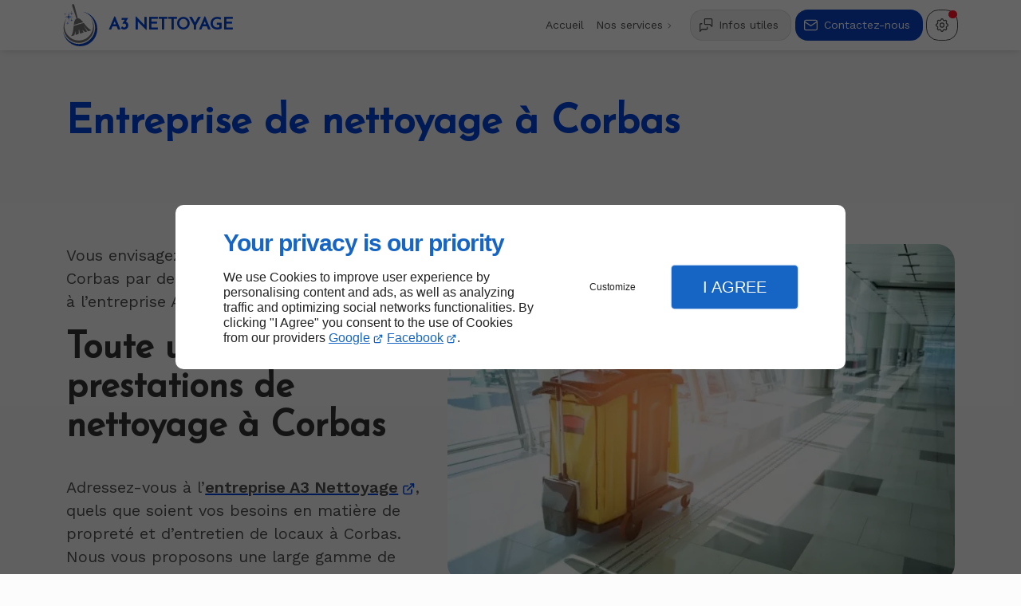

--- FILE ---
content_type: text/html; charset=utf-8
request_url: https://www.a3-nettoyage.com/entreprise-nettoyage-corbas.php
body_size: 11551
content:
<!DOCTYPE html>
<html data-page-id="PAGE_9KOW6L3I65" class="no-js no-io" lang="fr">
<head><meta charset="utf-8" /><meta name="viewport" content="width=device-width, initial-scale=1.0, viewport-fit=cover" /><title>Entreprise de nettoyage, Corbas - A3 Nettoyage</title><link rel="preconnect" href="https://fonts.googleapis.com" /><link rel="preconnect" href="https://fonts.gstatic.com" crossorigin /><script>var darkMediaQuery=window.matchMedia('(prefers-color-scheme: dark)');var hightContrastMediaQuery=window.matchMedia('(prefers-contrast: more)');if(darkMediaQuery.media!=='not all'){if(!window.defaultTheme){if(darkMediaQuery.matches){window.defaultTheme='dark';}else{window.defaultTheme='light';}}}else{if(!window.defaultTheme){window.defaultTheme='light';}}
window.currentSetTheme=sessionStorage.getItem('theme')||window.defaultTheme;if(currentSetTheme){document.documentElement.dataset.theme=currentSetTheme;document.documentElement.dataset.feedgetTheme=currentSetTheme;}else if(defaultTheme==='dark'){document.documentElement.dataset.theme=defaultTheme;document.documentElement.dataset.feedgetTheme=defaultTheme;sessionStorage.setItem('theme',defaultTheme);window.currentSetTheme=sessionStorage.getItem('theme');}
if(darkMediaQuery.media!=='not all'){try{darkMediaQuery.addEventListener('change',function(e){if(e.matches){document.documentElement.dataset.theme='dark';document.documentElement.dataset.feedgetTheme='dark';sessionStorage.removeItem('theme');}else{document.documentElement.dataset.theme='light';document.documentElement.dataset.feedgetTheme='light';sessionStorage.removeItem('theme');}});}catch(e1){try{darkMediaQuery.addListener(function(e){if(e.matches){document.documentElement.dataset.theme='dark';document.documentElement.dataset.feedgetTheme='dark';sessionStorage.removeItem('theme');}else{document.documentElement.dataset.theme='light';document.documentElement.dataset.feedgetTheme='light';sessionStorage.removeItem('theme');}});}catch(e2){console.error(e2);}}}else{console.log('unsupported auto dark mode')}
window.currentScrollbars=sessionStorage.getItem('scrollbars');if(currentScrollbars){document.documentElement.dataset.scrollbars=currentScrollbars;}else{function hasOverlayScrollbar(){const div=document.createElement("div");div.style.cssText="width:100px;height:100px;overflow:scroll;position:absolute;top:-9999px;";const parent=document.body||document.documentElement;parent.appendChild(div);const isOverlay=div.offsetWidth===div.clientWidth;parent.removeChild(div);return isOverlay;}
if(hasOverlayScrollbar()){document.documentElement.dataset.scrollbars="classic";sessionStorage.setItem("scrollbars","classic");}else{document.documentElement.dataset.scrollbars="normal";sessionStorage.setItem("scrollbars","normal");}}
window.currentContentSize=sessionStorage.getItem('contentsize');if(currentContentSize){document.documentElement.dataset.contentsize=currentContentSize;}else{document.documentElement.dataset.contentsize='default';sessionStorage.setItem('contentsize','default');}
var iO="IntersectionObserver"in window;if(iO){const htmlTag=document.getElementsByTagName("html")[0];htmlTag.classList.remove("no-io");htmlTag.classList.add("io");}
window.reducedMotionQuery=window.matchMedia('(prefers-reduced-motion: reduce)');window.currentMotion=sessionStorage.getItem('reducedMotion');if(currentMotion){document.documentElement.dataset.reducedMotion=currentMotion;}else if(reducedMotionQuery.matches){document.documentElement.dataset.reducedMotion='reduced';sessionStorage.setItem('reducedMotion','reduced');currentMotion=sessionStorage.getItem('reducedMotion');}else{document.documentElement.dataset.reducedMotion='no-preference';sessionStorage.setItem('reducedMotion','no-preference');currentMotion=sessionStorage.getItem('reducedMotion');}
(function(adwordsId,adwordsLabel,codeBouton,vhostId){function callTracking(event){var link=event.currentTarget;try{Apophis.addModule({trackerId:'ga4',id:'ga4_ct'});Apophis.addModule({trackerId:'gaw',id:'gaw_ct',config:{key:adwordsId,label:adwordsLabel}});}catch(e){console.warning("Apophis is not defined !",e);}
console.log('call-tracking');var req=new XMLHttpRequest();req.addEventListener("load",function(){window.location.href=link.href;});req.open("GET","/lnk-ct.json");req.send();event.stopImmediatePropagation();event.preventDefault();return false;}
window.addEventListener('load',function(){var calltrackingLinks=document.querySelectorAll("a[href^=tel]");for(var i=0;i<calltrackingLinks.length;i++){calltrackingLinks[i].addEventListener("click",callTracking);}});window.ApophisConfig=[codeBouton,vhostId]})('11485743511','pmj9CN3uhscZEJeT6uQq','CLICKCONTA6T23','62952');</script><link href="/css/ambiance.min.css?v=1764855197" rel="stylesheet" type="text/css" /><link rel="stylesheet" href="/css/print.min.css?v=1708093358" type="text/css" media="print" /><link href="https://fonts.googleapis.com/css2?family=Josefin+Sans&family=Work+Sans:wght@400;600&display=swap" rel="stylesheet" /><link href="/css/styles.PAGE_9KOW6L3I65.min.css?v=1764855214" rel="stylesheet" type="text/css" /><meta name="theme-color" content="var(--theme-color)" /><meta name="mobile-web-app-capable" content="yes" /><meta lang="fr" name="keywords" content="entreprise nettoyage travaux Vénissieux,Entreprise de nettoyage Saint-Priest,Entreprise de nettoyage Mions,Entreprise de nettoyage Meyzieu,Entreprise de nettoyage Lyon,Entreprise de nettoyage Feyzin,Entreprise de nettoyage Corbas,Entreprise de nettoyage Chaponnay,Entreprise de nettoyage Bron,A3 Nettoyage Mions" /><meta lang="fr" name="description" content="L’entreprise A3 Nettoyage propose les services de ses agents à Corbas."  /><meta name="robots" content="index, follow" /><!-- STRUCTURED DATA --> <script type="application/ld+json">{"@context":"https://schema.org","@type":"LocalBusiness","name":"A3 Nettoyage","legalName":"A3 NETTOYAGE","address":{"@type":"PostalAddress","streetAddress":"13 Rue Herminie","addressLocality":"MIONS","postalCode":"69780","addressCountry":"FR"},"telephone":"+33970359683","email":"a3.nettoyage@outlook.fr","url":"https://www.a3-nettoyage.com","logo":"https://www.a3-nettoyage.com/logo.svg","sameAs":["https://www.google.com/maps/place/A3+NETTOYAGE/@45.7626478,4.978314,11z/data=!4m6!3m5!1s0x47f4c53409f63403:0xce274e4e14cd8d48!8m2!3d45.7626478!4d4.978314!16s%2Fg%2F11r4jx0t2g?sa=X&ved=2ahUKEwid6YmfhMuCAxWmwQIHHUkLAFEQ_BJ6BAg-EAA&entry=tts","https://www.linkedin.com/in/abderrazak-boumaghdar-ba5bb6162/?originalSubdomain=fr","https://www.facebook.com/profile.php?id=61555561715202"],"priceRange":"€€"}</script><noscript><link rel="stylesheet" href="/css/print.min.css?v=1708093358" type="text/css" media="print" /></noscript><link href="/favicon-120x120.png" sizes="120x120" rel="apple-touch-icon" /><link href="/favicon-152x152.png" sizes="152x152" rel="apple-touch-icon" /><link href="/favicon-16x16.png" sizes="16x16" rel="icon" /><link href="/favicon-180x180.png" sizes="180x180" rel="apple-touch-icon" /><link href="/favicon-192x192.png" sizes="192x192" rel="icon" /><link href="/favicon-32x32.png" sizes="32x32" rel="icon" /><link href="/favicon-512x512.png" sizes="512x512" rel="icon" /><link href="/favicon-60x60.png" sizes="60x60" rel="apple-touch-icon" /><link href="/favicon-76x76.png" sizes="76x76" rel="apple-touch-icon" /><link href="/favicon-96x96.png" sizes="96x96" rel="icon" /><link href="/favicon.ico" rel="shortcut icon" /></head>
<body class="layout-content-top" id="PAGE_9KOW6L3I65">
<a id="skip-to-content-button" href="#page-content" class="button blk-button__link blk-button--a11y" aria-label="Aller au contenu">
<span class="txt blk-button__label">
<span>Aller au contenu</span>
</span>
</a>
<a id="jump-to-contact-details-button" href="#contactSheetTrigger" class="button blk-button__link blk-button--a11y" aria-label="Aller aux coordonnées">
<span class="txt blk-button__label">
<span>Aller aux coordonnées</span>
</span>
</a>
<a id="jump-to-display-settings-button" href="#configSheetTrigger" class="button blk-button__link blk-button--a11y" aria-label="Aller aux paramètres d'affichage">
<span class="txt blk-button__label">
<span>Aller aux paramètres d'affichage</span>
</span>
</a>
<!-- ==================================
Header
=================================== -->
<input id="publicPath" value="" hidden /><header class="header container-grid sticky-top dzone-header">
<div class="header__body">
<div class="blk-brand tiny">
<a href="/" class="blk-brand__link" aria-label="A3 Nettoyage ABDERRAZAK BOUMAGHDAR">
<span class="blk-brand__logo"><svg role="img" aria-label="A3 Nettoyage" xmlns="http://www.w3.org/2000/svg" viewBox="0 0 311.41 380.49"><defs><style>.cls-1{fill:#3b5aa8}.cls-2{fill:#00a1e4}</style></defs><g data-name="Layer 2"><g data-name="Layer 1"><path class="cls-1" d="m10.68 115.43 33 3.1c3.19.48 4.56 1.71 4.84 4.84l3.1 33 3.11-33c.27-3.13 1.66-4.36 4.83-4.84l33-3.1-33-3.1c-3.17-.49-4.56-1.72-4.83-4.85l-3.11-33-3.1 33c-.28 3.13-1.65 4.36-4.84 4.85ZM25.47 172.49l14.24 1.33c1.37.21 2 .74 2.09 2.09l1.34 14.24 1.34-14.24c.11-1.35.71-1.88 2.08-2.09l14.24-1.33-14.24-1.34c-1.37-.21-2-.74-2.08-2.1l-1.34-14.24-1.34 14.24c-.13 1.36-.72 1.89-2.09 2.1Z" /><path class="cls-1" d="m60.8 145 14.2 1.44c1.37.22 2 .76 2.07 2.11l1.2 14.25 1.48-14.22c.13-1.35.73-1.88 2.1-2.07l14.25-1.2-14.2-1.47c-1.37-.23-2-.77-2.06-2.12l-1.2-14.25-1.48 14.23c-.14 1.34-.73 1.87-2.11 2.07ZM57.93 85.79l16.62 1.72c1.6.26 2.29.89 2.41 2.47l1.41 16.65L80.1 90c.15-1.57.85-2.19 2.45-2.42l16.66-1.38-16.63-1.73c-1.59-.26-2.28-.89-2.4-2.47l-1.4-16.66L77.05 82c-.16 1.57-.86 2.19-2.47 2.42ZM8.51 92.11l9.9 1c.95.15 1.36.53 1.44 1.46l.83 9.92 1-9.9c.09-.93.51-1.3 1.46-1.43l9.92-.84-9.9-1c-1-.16-1.36-.53-1.43-1.47l-.84-9.92-1 9.9c-.09.93-.51 1.3-1.46 1.44Z" /><path class="cls-2" d="M182.92 163.67 97.57 188.5c3.08-26.75 7.76-48.85 24.43-56.95-.39-1.05-.78-2.14-1.13-3.25h.11L84.12 20.39C81 11 83.18 1.93 89 .26S101.37 5 103.79 14.65L133 124.76h.13c.34 1.29.63 2.56.9 3.78 17.47-.63 32.64 15.07 48.89 35.13Zm74.63 73.15c-28.62-13.49-49.91-42-69.25-66.44l-91.65 26.68c-3.22 31-5.88 66.46-22.8 93.21l28.87-8.4L114 242.51l-.51 36.24 28.26-8.23 2.79-48.95 9 45.46 34.19-9.92-11.8-23.85 25 20 18.2-5.27-32.47-52.67 40.68 50.28Z" /><path class="cls-1" d="M175.4 69.08A147.3 147.3 0 1 1 0 244.48a156.37 156.37 0 1 0 175.4-175.4Z" /><path class="cls-2" d="M235.38 290.51A130.29 130.29 0 0 1 33.54 128.1a138.32 138.32 0 1 0 219.42 0 130.33 130.33 0 0 1-17.58 162.41Z" /></g></g></svg></span>
<span class="blk-brand__name ">A3 Nettoyage</span>
</a>
</div>
<div class="header__body--nav self-end xl:show">
<nav class="blk-nav blk-nav--horizontal blk-nav--main">
<ul>
<li><a href="/" target="_self" class=" home-link">Accueil</a></li>
<li class="has-dropdown">
<a href="#" target="_self" class="">Nos services</a>
<ul class="dropdown">
<li><a href="/travaux-sinistres-chantiers.php" target="_self" class=" ">Après travaux / sinistres / chantiers</a></li>
<li><a href="/parties-communes-coproprietes.php" target="_self" class=" ">Parties communes / copropriétés</a></li>
<li><a href="/industriel.php" target="_self" class=" ">Industriel</a></li>
<li><a href="/bureaux-locaux.php" target="_self" class=" ">Bureaux / Locaux</a></li>
<li><a href="/airbnb-appartements.php" target="_self" class=" ">Airbnb / Appartements</a></li>
<li><a href="/vitres.php" target="_self" class=" ">Vitres</a></li>
</ul>
</li>
</ul>
</nav>
</div>
<div class="header__body--actions mobile-actions buttons-group">
<div class="blk-button blk-button--text xl:hide">
<button type="button" id="navSheetTrigger" class="button blk-button__link tab-mobile-bottom-toggle" aria-controls="navSheet" aria-expanded="false">
<span class="ico blk-button__icon" aria-hidden="true"><svg aria-hidden="true" focusable="false" xmlns="http://www.w3.org/2000/svg" width="24" height="24" fill="none" viewBox="0 0 24 24" class="menu icon-outline"><path class="outline" stroke="currentColor" stroke-linecap="round" stroke-linejoin="round" stroke-width="1.5" d="M4 6h16M4 12h16M4 18h16" /></svg></span>
<span class="txt blk-button__label"><span>Menu</span></span>
</button>
</div>
<div class="blk-button">
<button type="button" id="contactSheetTrigger" class="button blk-button__link" aria-expanded="false" aria-controls="contactSheet">
<span class="ico blk-button__icon" aria-hidden="true"><svg aria-hidden="true" focusable="false" xmlns="http://www.w3.org/2000/svg" width="24" height="24" fill="none" viewBox="0 0 24 24" class="messages icon-outline"><path class="outline" stroke="currentColor" stroke-linecap="round" stroke-linejoin="round" stroke-width="1.5" d="M14 15v2a1 1 0 0 1-1 1H6l-3 3V11a1 1 0 0 1 1-1h2m15 4-3-3h-7a1 1 0 0 1-1-1V4a1 1 0 0 1 1-1h9a1 1 0 0 1 1 1v10Z" /></svg></span>
<span class="txt blk-button__label">
<span class="xl:show">Infos utiles</span>
<span class="xl:hide">Infos</span>
</span>
<span class="txt blk-button__tooltip"><span>Coordonnées, réseaux sociaux ...</span></span>
</button>
</div>
<div class="blk-button blk-button--lead-bold">
<a href="/contactez-nous.php" class="button blk-button__link">
<span class="ico blk-button__icon" aria-hidden="true"><svg aria-hidden="true" focusable="false" xmlns="http://www.w3.org/2000/svg" width="24" height="24" fill="none" viewBox="0 0 24 24" class="mail icon-outline"><path class="outline" stroke="currentColor" stroke-linecap="round" stroke-linejoin="round" stroke-width="1.5" d="M21 7a2 2 0 0 0-2-2H5a2 2 0 0 0-2 2m18 0v10a2 2 0 0 1-2 2H5a2 2 0 0 1-2-2V7m18 0-9 6-9-6" /></svg></span>
<span class="txt blk-button__label">
<span class="lg:show">Contactez-nous</span>
<span class="lg:hide">Contact</span>
</span>
</a>
</div>
<div class="blk-button blk-button--outline blk-button--no-label">
<button type="button" id="configSheetTrigger" class="button blk-button__link" aria-expanded="false" aria-controls="configSheet">
<span class="ico blk-button__icon" aria-hidden="true"><svg aria-hidden="true" focusable="false" xmlns="http://www.w3.org/2000/svg" width="24" height="24" fill="none" viewBox="0 0 24 24" class="settings icon-outline"><path class="outline" fill-rule="evenodd" stroke="currentColor" stroke-linecap="round" stroke-linejoin="round" stroke-width="1.5" d="M10.325 4.317c.426-1.756 2.924-1.756 3.35 0a1.724 1.724 0 0 0 2.573 1.066c1.543-.94 3.31.826 2.37 2.37a1.724 1.724 0 0 0 1.065 2.572c1.756.426 1.756 2.924 0 3.35a1.724 1.724 0 0 0-1.066 2.573c.94 1.543-.826 3.31-2.37 2.37a1.724 1.724 0 0 0-2.572 1.065c-.426 1.756-2.924 1.756-3.35 0a1.723 1.723 0 0 0-2.573-1.066c-1.543.94-3.31-.826-2.37-2.37a1.724 1.724 0 0 0-1.065-2.572c-1.756-.426-1.756-2.924 0-3.35a1.724 1.724 0 0 0 1.066-2.573c-.94-1.543.826-3.31 2.37-2.37.996.608 2.296.07 2.572-1.065ZM15 12a3 3 0 1 1-6 0 3 3 0 0 1 6 0Z" clip-rule="evenodd" /></svg></span>
<span class="txt blk-button__label"><span>Options</span></span>
<span class="txt blk-button__tooltip"><span>Préférences</span></span>
</button>
</div>
</div>
</div>
</header>
<main class="wrapper bg-color-layout" id="page-start">
<div class="layer-background"></div>
<section class="hero container-grid dzone-hero"></section>
<div class="precontent container-grid dzone-precontent"></div>
<section class="content container-grid dzone-content czone" id="page-content"><div class="row sticky-position"><div class="large-12 columns"><div class="blk-title"><h1>Entreprise de nettoyage à Corbas</h1></div></div></div><div id="row_SECTION_8Y5ZAOAZ2J" class="row lg:reverse ">
<div id="col_COLUMN_1MUD1488AA" class="large-7 columns lg:sticky-offset-top medium-8 ">
<figure id="img_BLOCK_B7AB3TPP9A" class="blk-image   lazy lp-support-picture">
<picture>
<source media="(max-width:23em)" srcset="/ressources/images/lp-support-shutterstock-1315520120_9863_sm.webp" data-srcset="/ressources/images/lp-support-shutterstock-1315520120_9863_sm.webp" type="image/webp" />
<source media="(max-width:64em)" srcset="/ressources/images/lp-support-shutterstock-1315520120_9863_md.webp" data-srcset="/ressources/images/lp-support-shutterstock-1315520120_9863_md.webp" type="image/webp" />
<source media="(min-width:77em)" srcset="/ressources/images/lp-support-shutterstock-1315520120_9863_lg.webp" data-srcset="/ressources/images/lp-support-shutterstock-1315520120_9863_lg.webp" type="image/webp" />
<img src="data:image/svg+xml,%3Csvg%20xmlns%3D%27http%3A%2F%2Fwww.w3.org%2F2000%2Fsvg%27%20viewBox%3D%270%200%20800%20800%27%3E%3C%2Fsvg%3E" data-src="/ressources/images/lp-support-shutterstock-1315520120_9863_lg.jpg" alt="Entreprise de nettoyage, Corbas" width="720" height="480" loading="lazy" class="blk-image__image" />
</picture>
</figure>
</div><div id="col_COLUMN_ZFKI7VNKCB" class="large-5 columns medium-6 md:col-start-2 lg:col-start-initial ">
<div id="text_BLOCK_HT06WTJCOS" class="blk-text lp-support-opener">
<p>Vous envisagez de faire nettoyer vos locaux à Corbas par des professionnels ? Faites appel à l’entreprise A3 Nettoyage.</p>
</div>
<div id="text_BLOCK_O1J0RI077E" class="blk-text lp-support-paragraph-1">
<h2>Toute une gamme de prestations de nettoyage à Corbas</h2><p></p><p>Adressez-vous à l’<a href="/" rel="noopener noreferrer" target="_blank"><strong>entreprise A3 Nettoyage</strong></a>, quels que soient vos besoins en matière de propreté et d’entretien de locaux à Corbas. Nous vous proposons une large gamme de prestations, garantissant un environnement agréable à vivre ou à travailler, que ce soit dans des bureaux, des commerces ou des espaces industriels à Corbas et dans les alentours.</p><p>Nous mettons à votre disposition des équipes expérimentées équipées de dernières technologies pour assurer le lavage et l'aspiration méticuleux de vos sols. Grâce à nos méthodes innovantes, vos locaux retrouveront leur fraîcheur.</p><p>La transparence de vos vitres et la propreté de vos équipements sanitaires sont des éléments essentiels pour créer une impression positive. Nous nous engageons à assurer la clarté de vos fenêtres et l’hygiène de vos installations sanitaires.</p><p>Nos prestations incluent le vidage de poubelles, réalisé avec discrétion et efficacité.</p>
</div>
<div id="separator_BLOCK_UHYJ51UPOS" class="blk-separator">
<div class="my-content"></div>
</div>
<div id="text_BLOCK_HMMU7191VA" class="blk-text lp-support-paragraph-2">
<h2>Entreprise de nettoyage réputée à Corbas</h2><p></p><p>Référez-vous à l’entreprise A3 Nettoyage en matière de nettoyage de surfaces en hauteur et difficiles d'accès. Grâce à notre expertise, aucune zone n'est hors de portée.</p><p>Comptez sur nous pour vous suggérer des solutions novatrices afin de garantir les résultats escomptés. Nous sommes en mesure de relever tous les défis liés aux <a href="entreprise-nettoyage-meyzieu.php" rel="noopener noreferrer" target="_blank"><strong>travaux de nettoyage</strong></a>.</p><p>Nos agents sont formés à l'utilisation d'équipements de pointe et assurent un nettoyage professionnel et méticuleux.</p><p>Avec une maîtrise affirmée des travaux en hauteur et une approche innovante du nettoyage, nous redéfinissons les standards de propreté pour créer un environnement qui fait honneur à votre espace professionnel.</p><p>Nous intervenons à Corbas, <a href="entreprise-nettoyage-feyzin.php" rel="noopener noreferrer" target="_blank"><strong>Feyzin</strong></a> et leurs alentours.</p>
</div>
<div id="text_BLOCK_ZEX28SLOE9" class="blk-text lp-support-closer">
Contactez-nous pour obtenir davantage de renseignements sur notre entreprise de nettoyage.
</div>
</div>
</div></section>
<section class="prefooter container-grid dzone-prefooter"></section>
</main>
<footer class="footer container-grid dzone-footer" id="page-end">
<div class="footer__body broad row">
<div class="columns large-4">
<div class="blk-brand small">
<a href="/" class="blk-brand__link" aria-label="A3 Nettoyage ABDERRAZAK BOUMAGHDAR">
<span class="blk-brand__logo"><svg role="img" aria-label="A3 Nettoyage" xmlns="http://www.w3.org/2000/svg" viewBox="0 0 311.41 380.49"><defs><style>.cls-1{fill:#3b5aa8}.cls-2{fill:#00a1e4}</style></defs><g data-name="Layer 2"><g data-name="Layer 1"><path class="cls-1" d="m10.68 115.43 33 3.1c3.19.48 4.56 1.71 4.84 4.84l3.1 33 3.11-33c.27-3.13 1.66-4.36 4.83-4.84l33-3.1-33-3.1c-3.17-.49-4.56-1.72-4.83-4.85l-3.11-33-3.1 33c-.28 3.13-1.65 4.36-4.84 4.85ZM25.47 172.49l14.24 1.33c1.37.21 2 .74 2.09 2.09l1.34 14.24 1.34-14.24c.11-1.35.71-1.88 2.08-2.09l14.24-1.33-14.24-1.34c-1.37-.21-2-.74-2.08-2.1l-1.34-14.24-1.34 14.24c-.13 1.36-.72 1.89-2.09 2.1Z" /><path class="cls-1" d="m60.8 145 14.2 1.44c1.37.22 2 .76 2.07 2.11l1.2 14.25 1.48-14.22c.13-1.35.73-1.88 2.1-2.07l14.25-1.2-14.2-1.47c-1.37-.23-2-.77-2.06-2.12l-1.2-14.25-1.48 14.23c-.14 1.34-.73 1.87-2.11 2.07ZM57.93 85.79l16.62 1.72c1.6.26 2.29.89 2.41 2.47l1.41 16.65L80.1 90c.15-1.57.85-2.19 2.45-2.42l16.66-1.38-16.63-1.73c-1.59-.26-2.28-.89-2.4-2.47l-1.4-16.66L77.05 82c-.16 1.57-.86 2.19-2.47 2.42ZM8.51 92.11l9.9 1c.95.15 1.36.53 1.44 1.46l.83 9.92 1-9.9c.09-.93.51-1.3 1.46-1.43l9.92-.84-9.9-1c-1-.16-1.36-.53-1.43-1.47l-.84-9.92-1 9.9c-.09.93-.51 1.3-1.46 1.44Z" /><path class="cls-2" d="M182.92 163.67 97.57 188.5c3.08-26.75 7.76-48.85 24.43-56.95-.39-1.05-.78-2.14-1.13-3.25h.11L84.12 20.39C81 11 83.18 1.93 89 .26S101.37 5 103.79 14.65L133 124.76h.13c.34 1.29.63 2.56.9 3.78 17.47-.63 32.64 15.07 48.89 35.13Zm74.63 73.15c-28.62-13.49-49.91-42-69.25-66.44l-91.65 26.68c-3.22 31-5.88 66.46-22.8 93.21l28.87-8.4L114 242.51l-.51 36.24 28.26-8.23 2.79-48.95 9 45.46 34.19-9.92-11.8-23.85 25 20 18.2-5.27-32.47-52.67 40.68 50.28Z" /><path class="cls-1" d="M175.4 69.08A147.3 147.3 0 1 1 0 244.48a156.37 156.37 0 1 0 175.4-175.4Z" /><path class="cls-2" d="M235.38 290.51A130.29 130.29 0 0 1 33.54 128.1a138.32 138.32 0 1 0 219.42 0 130.33 130.33 0 0 1-17.58 162.41Z" /></g></g></svg></span>
<span class="blk-brand__name ">A3 Nettoyage</span>
</a>
</div>
<address>
<a href="https://www.google.com/maps/place/A3+NETTOYAGE/@45.7626478,4.978314,11z/data=!4m6!3m5!1s0x47f4c53409f63403:0xce274e4e14cd8d48!8m2!3d45.7626478!4d4.978314!16s%2Fg%2F11r4jx0t2g?sa=X&ved=2ahUKEwid6YmfhMuCAxWmwQIHHUkLAFEQ_BJ6BAg-EAA&entry=tts" target="_blank" rel="noopener">
<span>13 Rue Herminie</span>
<span>69780</span>
<span>MIONS</span>
</a>
<br />
<a href="tel:+33970359683"><span>09 70 35 96 83</span></a>
</address>
<nav class="blk-socialbar tiny round bg-bold">
<ul>                                                                                                                                                                                                                                                                                                            <li class="googlemybusiness">
<a rel="noopener" href="https://www.google.com/maps/place/A3+NETTOYAGE/@45.7626478,4.978314,11z/data=!4m6!3m5!1s0x47f4c53409f63403:0xce274e4e14cd8d48!8m2!3d45.7626478!4d4.978314!16s%2Fg%2F11r4jx0t2g?sa=X&ved=2ahUKEwid6YmfhMuCAxWmwQIHHUkLAFEQ_BJ6BAg-EAA&entry=tts" title="Google my business" target="_blank">
<svg xmlns="http://www.w3.org/2000/svg" xmlns:xlink="http://www.w3.org/1999/xlink" width="16" height="16" viewBox="0 0 512 512" fill="#000000" class="icon-mybusiness1"><path class="color1" d="M142.9 196.3c0.3 27.5 22.8 49.7 50.4 49.7 27.8 0 50.4-22.6 50.4-50.4V43.5h-83.3L142.9 196.3zM68.1 246.1c23.7 0 43.6-16.3 48.9-38.3l1.6-13.4 17.2-150.7H81.6c-12.7 0-24 9-26.7 21.6l-0.3 1.2L19 192.7c-1 3.7-1.3 7.6-0.7 11.2C22.3 228.3 43.2 246.1 68.1 246.1zM318.6 246.1c27.5 0 49.9-22.2 50.4-49.6l-17.4-153h-83.3v152.2C268.2 223.4 290.7 246.1 318.6 246.1zM443.8 246.1c25.5 0 47-19.1 50.1-44.4 0.3-2.6 0.1-5.3-0.6-7.7L457.1 65.4l-0.1-0.3c-2.7-12.5-14-21.6-26.7-21.6h-54.2l17.2 150.8C397.1 227.2 415.4 246.1 443.8 246.1zM443.8 270.5c-27.4 0-49.3-12.6-62.3-34.4 -13.3 20.7-36.5 34.4-62.9 34.4 -26.1 0-49.3-13.5-62.6-34 -13.4 20.4-36.4 34-62.6 34s-49.3-13.5-62.6-34c-13.4 20.4-36.4 34-62.7 34 -13.2 0-26.1-3.5-37.4-10.1v190.7c0 9.6 7.8 17.3 17.3 17.3h403.7c9.6 0 17.3-7.8 17.3-17.3v-185C461.1 269 452.6 270.5 443.8 270.5zM440.9 395c-3.2 11.4-9.6 22.2-18.3 30.3 -8.4 7.6-18.7 13-29.7 15.4 -12.2 2.8-25 2.8-37.1-0.3 -37-9.9-59.9-46.9-52.4-84.5 1.2-6.4 3.4-12.5 6.4-18.2 8.3-16.3 22.3-28.9 39.4-35.4 0.6-0.2 1.1-0.4 1.7-0.6 15.9-5.5 33.1-5.3 48.9 0.4 8.7 3.2 16.6 8.2 23.4 14.5 -2.2 2.5-4.7 4.8-7 7.2l-13.3 13.3c-4.5-4.2-9.8-7.4-15.6-9.2 -15.3-4.6-31.8-0.3-43 11.2 -4.7 4.8-8.3 10.7-10.5 17.1 -3.1 9.2-3.1 19 0 28.2h-0.1v0.1c0.2 0.7 0.4 1.3 0.7 1.9 3.2 8.2 8.7 15.2 15.9 20.3 4.8 3.5 10.4 5.8 16.2 7 5.7 1.1 11.6 1.1 17.3 0.1 5.7-0.9 11.2-3 16-6.3v0.2c7.6-5.1 12.7-13.1 14.5-22.1h-39.7c0-9.6 0-20 0-29.5h68.3c0.6 3.5 0.9 6.1 1.1 9.2C444.6 375.2 443.7 385.3 440.9 395z" /></svg>                </a>
</li>
<li class="linkedin">
<a rel="noopener" href="https://www.linkedin.com/in/abderrazak-boumaghdar-ba5bb6162/?originalSubdomain=fr" title="Linkedin" target="_blank">
<svg xmlns="http://www.w3.org/2000/svg" xmlns:xlink="http://www.w3.org/1999/xlink" width="16" height="16" viewBox="0 0 512 512" fill="#000000" class="icon-linkedIn1"><rect class="color1" x="25.8" y="176.2" width="98.7" height="317.3" /><path class="color1" d="M75.3 132.8c-31.7 0-57.3-25.6-57.3-57.2s25.6-57.2 57.3-57.2c31.5 0 57.1 25.6 57.1 57.2S106.8 132.8 75.3 132.8zM493.9 493.4h-98.6V339.1c0-36.8-0.7-84.1-51.2-84.1 -51.3 0-59.1 40.1-59.1 81.5v156.9h-98.5V176.2H281v43.4h1.4c13.1-24.9 45.4-51.2 93.3-51.2 99.8 0 118.3 65.7 118.3 151.1L493.9 493.4 493.9 493.4z" /></svg>                </a>
</li>
<li class="facebook">
<a rel="noopener" href="https://www.facebook.com/profile.php?id=61555561715202" title="Facebook" target="_blank">
<svg xmlns="http://www.w3.org/2000/svg" xmlns:xlink="http://www.w3.org/1999/xlink" width="16" height="16" viewBox="0 0 16 16" fill="#000000" class="icon-facebook1"><path class="color1" d="M6.067 15.765v-5.32H4.416V8h1.651V6.947c0-2.723 1.232-3.984 3.904-3.984.506 0 1.38.099 1.738.198v2.215c-.189-.02-.519-.03-.925-.03-1.312 0-1.818.497-1.818 1.79V8h2.615l-.448 2.445H8.97v5.497a8 8 0 1 0-2.903-.177Z" /></svg>                </a>
</li>
</ul>
</nav>
</div>
<div class="columns large-3">
<nav class="blk-nav blk-nav--footer footer-nav-1" id="footerNav">
<ul>
<li><a href="/" target="_self" class=" home-link">Accueil</a></li>
<li><a href="/contactez-nous.php" target="_self" class=" contact-link">Contactez-nous</a></li>
<li><a href="/mentions-legales.php" target="_self" class=" legal-link">Mentions légales</a></li>
<li><a href="/plan-site.php" target="_self" class=" sitemap-link">Plan du site</a></li>
</ul>
</nav>
</div>
<div class="large-5 medium-8 columns row-start-1 lg:row-start-initial">
<div class="blk-text large">
<h2>
<strong class="txt-color-4">Pour demander un devis ou pour poser des questions</strong> dans un endroit propre et sain !
</h2>
<p>
Confiez le nettoyage de vos locaux (maisons, appartements, bureaux ou locaux industriels) à notre équipe compétente.
</p>
<div class="blk-button blk-button--lead-bold">
<a href="contactez-nous.php" class="button blk-button__link">
<span class="ico blk-button__icon" aria-hidden="true"><svg aria-hidden="true" focusable="false" xmlns="http://www.w3.org/2000/svg" width="24" height="24" fill="none" viewBox="0 0 24 24" class="mail icon-outline"><path class="outline" stroke="currentColor" stroke-linecap="round" stroke-linejoin="round" stroke-width="1.5" d="M21 7a2 2 0 0 0-2-2H5a2 2 0 0 0-2 2m18 0v10a2 2 0 0 1-2 2H5a2 2 0 0 1-2-2V7m18 0-9 6-9-6" /></svg></span>
<span class="txt blk-button__label"><span>Contactez-nous</span></span>
</a>
</div>
</div>
</div>
</div>
<div class="footer__body broad grid-content-center">
<div class="blk-button align-center">
<a id="back-to-top-button" href="#page-start" class="button blk-button__link flex-row-revers">
<span class="ico blk-button__icon" aria-hidden="true"><svg aria-hidden="true" focusable="false" xmlns="http://www.w3.org/2000/svg" width="24" height="24" fill="none" viewBox="0 0 24 24" class="returntop icon-outline"><path class="outline" stroke="currentColor" stroke-linecap="round" stroke-linejoin="round" stroke-width="1.5" d="M18 18h-6a3 3 0 0 1-3-3V5m0 0-5 5m5-5 5 5" /></svg></span>
<span class="txt blk-button__label"><span>Haut de page</span></span>
</a>
</div>
</div>
<div class="footer__poweredby broad grid-content-center">
<div class="blk-linkeo clearfix"><a class="blk-linkeo__link" aria-label="En savoir plus sur Linkeo" href="https://www.linkeo.com" rel="noopener">
                                    <span class="logo-linkeo blk-linkeo__logo" title="linkeo" aria-hidden="true"><svg role="img" aria-label="Logo Linkeo" xmlns="http://www.w3.org/2000/svg" xmlns:xlink="http://www.w3.org/1999/xlink" width="51" height="20" viewBox="0 0 512 200" fill="#000000" class="icon-linkeo1"><path d="M456.4 144.4c23.5 11.9 45.8-5.6 52.8-27.8 7.4-23.5-1.5-55.6-25.2-65.4 -20.1-8.3-39.5 6.4-46.2 24.7 -0.4 0.8-0.6 1.6-0.9 2.5C431.8 100.6 433.2 132.6 456.4 144.4zM459.4 84.6c2.6-9.1 8.9-14.1 18.3-11 4.1 1.4 5.7 6.4 7 10 3.2 8.7 4 17.7 1.9 26.7 -2.5 10.5-11.8 18.2-22 11.9 -4.1-2.5-5.1-9.6-6.1-13.8C456.7 100.6 457.6 92.4 459.4 84.6z" /><path d="M407 140c12.8-7.9 1.1-28.1-11.8-20.2 -10.4 6.4-29.1 8.8-34.5-5.4 -0.3-0.8-0.6-1.8-0.9-2.7 14.2-1.7 28.3-3.6 42.5-5.8 5.5-0.8 7.9-6.5 8.6-11.2 1.7-12.9-2-26.4-10.7-36.1 -13.7-15.2-40.6-10.8-54 1.8 -16.6 15.7-13.8 51-3.7 69.4C354.7 152.5 387.9 151.8 407 140zM365.5 74.5c11.9-8.1 19.3 0.2 21.5 10.2 -9.6 1.4-19.2 2.7-28.8 3.8C359.1 82.6 361.3 77.4 365.5 74.5z" /><path d="M77.1 174.1c-16.7 1.9-35 3.2-52.2 1.3 -0.4-38.3-1.1-76.7-1.6-115 -0.2-15-23.5-15.1-23.3 0 0.6 41.7 1.4 83.4 1.7 125 0 4.8 3.5 10.3 8.6 11.2 21.7 4 45 3.1 66.8 0.7C91.9 195.8 92.1 172.5 77.1 174.1z" /><path d="M54.7 60.5c0.9 25.5 0.8 51 0.5 76.5 -0.2 15.1 23.1 15 23.3 0 0.3-25.5 0.4-51-0.5-76.5C77.5 45.5 54.2 45.4 54.7 60.5z" /><path d="M178.3 60.6c0.5 27.5 0.6 55 0.4 82.4 -16.9-28-35.3-55.4-47.3-85.7 -4.5-11.5-23.3-11-22.9 3.1 1.2 42.4 0.6 84.9 2.4 127.3 0.7 15 24 15.1 23.3 0 -1.1-25.5-1.3-50.9-1.6-76.4 15.8 27.2 33.5 53.5 46.9 81.9 5.2 11 21.5 5 21.8-5.9 1-42.3 1-84.5 0.3-126.8C201.4 45.6 178 45.5 178.3 60.6z" /><path d="M284.2 108.4c11.3-13.8 22.3-27.9 32.8-42.3 8.9-12.2-11.4-23.8-20.2-11.8 -13.8 18.9-28.6 37.3-43.8 55.2 -0.6-16.3-1.2-32.7-1.8-49 -0.5-15-23.9-15.1-23.3 0 1.6 42.3 3.4 84.8 3.5 127.1 0 15.1 23.4 15.1 23.3 0 0-14.5-0.3-29-0.7-43.5 4.7-5.5 9.5-11 14.2-16.5 12.1 21.6 23.7 43.6 35.2 65.6 7 13.3 27.1 1.5 20.2-11.8C310.7 156.9 297.9 132.4 284.2 108.4z" /><path d="M65.6 23.7c15.1 0 15.1-23.3 0-23.3C50.5 0.4 50.5 23.7 65.6 23.7z" /><path d="M497.4 169.7c-43.1 9.1-93.2 8.6-136.6 1 -14.7-2.6-21 19.9-6.2 22.5 47.7 8.4 101.5 9.1 149-0.9C518.3 189.1 512.1 166.6 497.4 169.7z" /></svg></span>
                                </a></div>
</div>
</footer>
<div id="modal-overlay" aria-hidden="true"></div>
<!-- Modals -->
<div id="contactSheet" class="blk-sheet dzone-contactsheet" aria-hidden="true">
<div class="blk-sheet__header">
<h2>Contactez-nous</h2>
<button type="button" id="contactSheetCloser" class="button tiny blk-button__link" aria-label="Fermer">
<span class="ico blk-button__icon" aria-hidden="true"><svg aria-hidden="true" focusable="false" xmlns="http://www.w3.org/2000/svg" width="24" height="24" fill="none" viewBox="0 0 24 24" class="close icon-outline"><path class="outline" stroke="currentColor" stroke-linecap="round" stroke-linejoin="round" stroke-width="1.5" d="M18 6 6 18M6 6l12 12" /></svg></span>
<span class="txt blk-button__label"><span>Fermer</span></span>
</button>
</div>
<div class="blk-sheet__content">
<div class="blk-brand small-left">
<a href="/" class="blk-brand__link" aria-label="A3 Nettoyage ABDERRAZAK BOUMAGHDAR">
<span class="blk-brand__logo"><svg role="img" aria-label="A3 Nettoyage" xmlns="http://www.w3.org/2000/svg" viewBox="0 0 311.41 380.49"><defs><style>.cls-1{fill:#3b5aa8}.cls-2{fill:#00a1e4}</style></defs><g data-name="Layer 2"><g data-name="Layer 1"><path class="cls-1" d="m10.68 115.43 33 3.1c3.19.48 4.56 1.71 4.84 4.84l3.1 33 3.11-33c.27-3.13 1.66-4.36 4.83-4.84l33-3.1-33-3.1c-3.17-.49-4.56-1.72-4.83-4.85l-3.11-33-3.1 33c-.28 3.13-1.65 4.36-4.84 4.85ZM25.47 172.49l14.24 1.33c1.37.21 2 .74 2.09 2.09l1.34 14.24 1.34-14.24c.11-1.35.71-1.88 2.08-2.09l14.24-1.33-14.24-1.34c-1.37-.21-2-.74-2.08-2.1l-1.34-14.24-1.34 14.24c-.13 1.36-.72 1.89-2.09 2.1Z" /><path class="cls-1" d="m60.8 145 14.2 1.44c1.37.22 2 .76 2.07 2.11l1.2 14.25 1.48-14.22c.13-1.35.73-1.88 2.1-2.07l14.25-1.2-14.2-1.47c-1.37-.23-2-.77-2.06-2.12l-1.2-14.25-1.48 14.23c-.14 1.34-.73 1.87-2.11 2.07ZM57.93 85.79l16.62 1.72c1.6.26 2.29.89 2.41 2.47l1.41 16.65L80.1 90c.15-1.57.85-2.19 2.45-2.42l16.66-1.38-16.63-1.73c-1.59-.26-2.28-.89-2.4-2.47l-1.4-16.66L77.05 82c-.16 1.57-.86 2.19-2.47 2.42ZM8.51 92.11l9.9 1c.95.15 1.36.53 1.44 1.46l.83 9.92 1-9.9c.09-.93.51-1.3 1.46-1.43l9.92-.84-9.9-1c-1-.16-1.36-.53-1.43-1.47l-.84-9.92-1 9.9c-.09.93-.51 1.3-1.46 1.44Z" /><path class="cls-2" d="M182.92 163.67 97.57 188.5c3.08-26.75 7.76-48.85 24.43-56.95-.39-1.05-.78-2.14-1.13-3.25h.11L84.12 20.39C81 11 83.18 1.93 89 .26S101.37 5 103.79 14.65L133 124.76h.13c.34 1.29.63 2.56.9 3.78 17.47-.63 32.64 15.07 48.89 35.13Zm74.63 73.15c-28.62-13.49-49.91-42-69.25-66.44l-91.65 26.68c-3.22 31-5.88 66.46-22.8 93.21l28.87-8.4L114 242.51l-.51 36.24 28.26-8.23 2.79-48.95 9 45.46 34.19-9.92-11.8-23.85 25 20 18.2-5.27-32.47-52.67 40.68 50.28Z" /><path class="cls-1" d="M175.4 69.08A147.3 147.3 0 1 1 0 244.48a156.37 156.37 0 1 0 175.4-175.4Z" /><path class="cls-2" d="M235.38 290.51A130.29 130.29 0 0 1 33.54 128.1a138.32 138.32 0 1 0 219.42 0 130.33 130.33 0 0 1-17.58 162.41Z" /></g></g></svg></span>
<span class="blk-brand__name ">A3 Nettoyage</span>
</a>
</div>
<div class="blk-sheet__section">
<h3>
<strong class="txt-color-4">Pour demander un devis ou pour poser des questions</strong> dans un endroit propre et sain !
</h3>
<p>
Confiez le nettoyage de vos locaux (maisons, appartements, bureaux ou locaux industriels) à notre équipe compétente.
</p>
<div class="blk-button blk-button--lead-bold large">
<a href="contactez-nous.php" class="button blk-button__link">
<span class="ico blk-button__icon" aria-hidden="true"><svg aria-hidden="true" focusable="false" xmlns="http://www.w3.org/2000/svg" width="24" height="24" fill="none" viewBox="0 0 24 24" class="mail icon-outline"><path class="outline" stroke="currentColor" stroke-linecap="round" stroke-linejoin="round" stroke-width="1.5" d="M21 7a2 2 0 0 0-2-2H5a2 2 0 0 0-2 2m18 0v10a2 2 0 0 1-2 2H5a2 2 0 0 1-2-2V7m18 0-9 6-9-6" /></svg></span>
<span class="txt blk-button__label"><span>Contactez-nous</span></span>
</a>
</div>
</div>
<div class="blk-sheet__section">
<h3>Suivez-nous sur les réseaux sociaux</h3>
<nav class="blk-socialbar small round bg-bold">
<ul>                                                                                                                                                                                                                                                                                                            <li class="googlemybusiness">
<a rel="noopener" href="https://www.google.com/maps/place/A3+NETTOYAGE/@45.7626478,4.978314,11z/data=!4m6!3m5!1s0x47f4c53409f63403:0xce274e4e14cd8d48!8m2!3d45.7626478!4d4.978314!16s%2Fg%2F11r4jx0t2g?sa=X&ved=2ahUKEwid6YmfhMuCAxWmwQIHHUkLAFEQ_BJ6BAg-EAA&entry=tts" title="Google my business" target="_blank">
<svg xmlns="http://www.w3.org/2000/svg" xmlns:xlink="http://www.w3.org/1999/xlink" width="16" height="16" viewBox="0 0 512 512" fill="#000000" class="icon-mybusiness1"><path class="color1" d="M142.9 196.3c0.3 27.5 22.8 49.7 50.4 49.7 27.8 0 50.4-22.6 50.4-50.4V43.5h-83.3L142.9 196.3zM68.1 246.1c23.7 0 43.6-16.3 48.9-38.3l1.6-13.4 17.2-150.7H81.6c-12.7 0-24 9-26.7 21.6l-0.3 1.2L19 192.7c-1 3.7-1.3 7.6-0.7 11.2C22.3 228.3 43.2 246.1 68.1 246.1zM318.6 246.1c27.5 0 49.9-22.2 50.4-49.6l-17.4-153h-83.3v152.2C268.2 223.4 290.7 246.1 318.6 246.1zM443.8 246.1c25.5 0 47-19.1 50.1-44.4 0.3-2.6 0.1-5.3-0.6-7.7L457.1 65.4l-0.1-0.3c-2.7-12.5-14-21.6-26.7-21.6h-54.2l17.2 150.8C397.1 227.2 415.4 246.1 443.8 246.1zM443.8 270.5c-27.4 0-49.3-12.6-62.3-34.4 -13.3 20.7-36.5 34.4-62.9 34.4 -26.1 0-49.3-13.5-62.6-34 -13.4 20.4-36.4 34-62.6 34s-49.3-13.5-62.6-34c-13.4 20.4-36.4 34-62.7 34 -13.2 0-26.1-3.5-37.4-10.1v190.7c0 9.6 7.8 17.3 17.3 17.3h403.7c9.6 0 17.3-7.8 17.3-17.3v-185C461.1 269 452.6 270.5 443.8 270.5zM440.9 395c-3.2 11.4-9.6 22.2-18.3 30.3 -8.4 7.6-18.7 13-29.7 15.4 -12.2 2.8-25 2.8-37.1-0.3 -37-9.9-59.9-46.9-52.4-84.5 1.2-6.4 3.4-12.5 6.4-18.2 8.3-16.3 22.3-28.9 39.4-35.4 0.6-0.2 1.1-0.4 1.7-0.6 15.9-5.5 33.1-5.3 48.9 0.4 8.7 3.2 16.6 8.2 23.4 14.5 -2.2 2.5-4.7 4.8-7 7.2l-13.3 13.3c-4.5-4.2-9.8-7.4-15.6-9.2 -15.3-4.6-31.8-0.3-43 11.2 -4.7 4.8-8.3 10.7-10.5 17.1 -3.1 9.2-3.1 19 0 28.2h-0.1v0.1c0.2 0.7 0.4 1.3 0.7 1.9 3.2 8.2 8.7 15.2 15.9 20.3 4.8 3.5 10.4 5.8 16.2 7 5.7 1.1 11.6 1.1 17.3 0.1 5.7-0.9 11.2-3 16-6.3v0.2c7.6-5.1 12.7-13.1 14.5-22.1h-39.7c0-9.6 0-20 0-29.5h68.3c0.6 3.5 0.9 6.1 1.1 9.2C444.6 375.2 443.7 385.3 440.9 395z" /></svg>                </a>
</li>
<li class="linkedin">
<a rel="noopener" href="https://www.linkedin.com/in/abderrazak-boumaghdar-ba5bb6162/?originalSubdomain=fr" title="Linkedin" target="_blank">
<svg xmlns="http://www.w3.org/2000/svg" xmlns:xlink="http://www.w3.org/1999/xlink" width="16" height="16" viewBox="0 0 512 512" fill="#000000" class="icon-linkedIn1"><rect class="color1" x="25.8" y="176.2" width="98.7" height="317.3" /><path class="color1" d="M75.3 132.8c-31.7 0-57.3-25.6-57.3-57.2s25.6-57.2 57.3-57.2c31.5 0 57.1 25.6 57.1 57.2S106.8 132.8 75.3 132.8zM493.9 493.4h-98.6V339.1c0-36.8-0.7-84.1-51.2-84.1 -51.3 0-59.1 40.1-59.1 81.5v156.9h-98.5V176.2H281v43.4h1.4c13.1-24.9 45.4-51.2 93.3-51.2 99.8 0 118.3 65.7 118.3 151.1L493.9 493.4 493.9 493.4z" /></svg>                </a>
</li>
<li class="facebook">
<a rel="noopener" href="https://www.facebook.com/profile.php?id=61555561715202" title="Facebook" target="_blank">
<svg xmlns="http://www.w3.org/2000/svg" xmlns:xlink="http://www.w3.org/1999/xlink" width="16" height="16" viewBox="0 0 16 16" fill="#000000" class="icon-facebook1"><path class="color1" d="M6.067 15.765v-5.32H4.416V8h1.651V6.947c0-2.723 1.232-3.984 3.904-3.984.506 0 1.38.099 1.738.198v2.215c-.189-.02-.519-.03-.925-.03-1.312 0-1.818.497-1.818 1.79V8h2.615l-.448 2.445H8.97v5.497a8 8 0 1 0-2.903-.177Z" /></svg>                </a>
</li>
</ul>
</nav>
</div>
<div class="blk-sheet__section">
<h3>Infos pratiques</h3>
<h4>A3 Nettoyage</h4>
<address>
<a href="https://www.google.com/maps/place/A3+NETTOYAGE/@45.7626478,4.978314,11z/data=!4m6!3m5!1s0x47f4c53409f63403:0xce274e4e14cd8d48!8m2!3d45.7626478!4d4.978314!16s%2Fg%2F11r4jx0t2g?sa=X&ved=2ahUKEwid6YmfhMuCAxWmwQIHHUkLAFEQ_BJ6BAg-EAA&entry=tts" target="_blank" rel="noopener">
<span>13 Rue Herminie</span>
<br />
<span>69780</span>
<span>MIONS</span>
</a>
<br />
<a href="tel:+33970359683"><span>09 70 35 96 83</span></a>
</address>
</div>
<div class="buttons-group">
<div class="blk-button">
<a href="/contactez-nous.php" class="button blk-button__link">
<span class="ico blk-button__icon" aria-hidden="true"><svg aria-hidden="true" focusable="false" xmlns="http://www.w3.org/2000/svg" width="24" height="24" fill="none" viewBox="0 0 24 24" class="mail icon-outline"><path class="outline" stroke="currentColor" stroke-linecap="round" stroke-linejoin="round" stroke-width="1.5" d="M21 7a2 2 0 0 0-2-2H5a2 2 0 0 0-2 2m18 0v10a2 2 0 0 1-2 2H5a2 2 0 0 1-2-2V7m18 0-9 6-9-6" /></svg></span>
<span class="txt blk-button__label"><span>E-mail</span></span>
</a>
</div>
<div class="blk-button">
<a href="https://www.google.com/maps/place/A3+NETTOYAGE/@45.7626478,4.978314,11z/data=!4m6!3m5!1s0x47f4c53409f63403:0xce274e4e14cd8d48!8m2!3d45.7626478!4d4.978314!16s%2Fg%2F11r4jx0t2g?sa=X&ved=2ahUKEwid6YmfhMuCAxWmwQIHHUkLAFEQ_BJ6BAg-EAA&entry=tts" rel="noreferrer" target="_blank" class="button blk-button__link">
<span class="ico blk-button__icon" aria-hidden="true"><svg aria-hidden="true" focusable="false" xmlns="http://www.w3.org/2000/svg" width="24" height="24" fill="none" viewBox="0 0 24 24" class="map icon-outline"><path class="outline" stroke="currentColor" stroke-linecap="round" stroke-linejoin="round" stroke-width="1.5" d="M18 6v.01m-7.5-1.26L9 4m0 0L3 7v13l6-3M9 4v13m0 0 6 3m0 0 6-3v-2m-6 5v-5m3-2-3.5-5a4 4 0 1 1 7 0L18 13Z" /></svg></span>
<span class="txt blk-button__label"><span>Plan</span></span>
</a>
</div>
</div>
</div>
</div>
<div id="configSheet" class="blk-sheet dzone-configsheet" aria-hidden="true">
<div class="blk-sheet__header">
<h2>Préférences</h2>
<button type="button" id="configSheetCloser" class="button tiny blk-button__link" aria-label="Fermer">
<span class="ico blk-button__icon" aria-hidden="true"><svg aria-hidden="true" focusable="false" xmlns="http://www.w3.org/2000/svg" width="24" height="24" fill="none" viewBox="0 0 24 24" class="close icon-outline"><path class="outline" stroke="currentColor" stroke-linecap="round" stroke-linejoin="round" stroke-width="1.5" d="M18 6 6 18M6 6l12 12" /></svg></span>
<span class="txt blk-button__label"><span>Fermer</span></span>
</button>
</div>
<div class="blk-sheet__content">
<div class="blk-sheet__section">
<h3>Réglages de l'affichage</h3>
<p>Préférences d'affichage du site</p>
<ul class="blk-a11y">
<li class="blk-a11y__item theme-switch">
<button type="button" role="switch" aria-checked="false" aria-label="Choisissez le thème clair ou sombre" id="theme-switch" class="tiny">
<span class="ico switch__on">
<svg aria-hidden="true" focusable="false" xmlns="http://www.w3.org/2000/svg" width="24" height="24" fill="none" viewBox="0 0 24 24" class="darkmode icon-outline"><path class="outline" stroke="currentColor" stroke-linecap="round" stroke-linejoin="round" stroke-width="1.5" d="M16.2 4a9.03 9.03 0 1 0 3.9 12 6.5 6.5 0 1 1-3.9-12Z" /></svg>
</span>
<span class="ico switch__off">
<svg aria-hidden="true" focusable="false" xmlns="http://www.w3.org/2000/svg" width="24" height="24" fill="none" viewBox="0 0 24 24" class="lightmode icon-outline"><path class="outline" stroke="currentColor" stroke-linecap="round" stroke-linejoin="round" stroke-width="1.5" d="M3 12h1m8-9v1m8 8h1m-9 8v1M5.6 5.6l.7.7m12.1-.7-.7.7m0 11.4.7.7m-12.1-.7-.7.7M16 12a4 4 0 1 1-8 0 4 4 0 0 1 8 0Z" /></svg>
</span>
</button>
<span class="blk-a11y__label">thème clair ou sombre</span>
</li>
<li class="blk-a11y__item high-contrast-switch">
<button type="button" role="switch" aria-checked="false" aria-label="Mode contraste élevé" id="high-contrast-switch" class="tiny" tabindex="0">
<span class="ico switch__on">
<svg aria-hidden="true" focusable="false" width="24" height="24" viewBox="0 0 24 24" fill="none" xmlns="http://www.w3.org/2000/svg" class="highcontrast icon-outline"><path class="outline" stroke="currentColor" stroke-linecap="round" stroke-linejoin="round" stroke-width="1.5" d="M21 13C21 17.9706 16.9706 22 12 22C7.02944 22 3 17.9706 3 13C3 8.02944 7.02944 4 12 4C16.9706 4 21 8.02944 21 13Z M18 13.1174C18 16.4311 15.3137 19.1174 12 19.1174C11.9999 16.6174 11.9999 8.11743 12 7.11743C15.3137 7.11743 18 9.80372 18 13.1174Z" /></svg>
</span>
<span class="ico switch__off">
<svg aria-hidden="true" focusable="false" xmlns="http://www.w3.org/2000/svg" width="24" height="24" fill="none" viewBox="0 0 24 24" class="switchoff icon-outline"><path class="outline" stroke="currentColor" stroke-linecap="round" stroke-linejoin="round" stroke-width="1.5" d="M12 19a7 7 0 1 0 0-14 7 7 0 0 0 0 14Z" /></svg>
</span>
</button>
<span class="blk-a11y__label">mode contraste élevé</span>
</li>
<li class="blk-a11y__item reduced-motion-switch">
<button type="button" role="switch" aria-checked="false" aria-label="Réduire les animations" id="reduced-motion-switch" class="tiny">
<span class="ico switch__on">
<svg aria-hidden="true" focusable="false" xmlns="http://www.w3.org/2000/svg" width="24" height="24" fill="none" viewBox="0 0 24 24" class="switchon icon-outline"><path class="outline" stroke="currentColor" stroke-linecap="round" stroke-linejoin="round" stroke-width="1.5" d="M12 5v14" /></svg>
</span>
<span class="ico switch__off">
<svg aria-hidden="true" focusable="false" xmlns="http://www.w3.org/2000/svg" width="24" height="24" fill="none" viewBox="0 0 24 24" class="switchoff icon-outline"><path class="outline" stroke="currentColor" stroke-linecap="round" stroke-linejoin="round" stroke-width="1.5" d="M12 19a7 7 0 1 0 0-14 7 7 0 0 0 0 14Z" /></svg>
</span>
</button>
<span class="blk-a11y__label">réduire les animations</span>
</li>
<li class="blk-a11y__item scrollbars-switch">
<button type="button" role="switch" aria-checked="false" aria-label="Afficher les barres de défilement classiques" id="classic-scrollbars-switch" class="tiny">
<span class="ico switch__on">
<svg aria-hidden="true" focusable="false" xmlns="http://www.w3.org/2000/svg" width="24" height="24" fill="none" viewBox="0 0 24 24" class="switchon icon-outline"><path class="outline" stroke="currentColor" stroke-linecap="round" stroke-linejoin="round" stroke-width="1.5" d="M12 5v14" /></svg>
</span>
<span class="ico switch__off">
<svg aria-hidden="true" focusable="false" xmlns="http://www.w3.org/2000/svg" width="24" height="24" fill="none" viewBox="0 0 24 24" class="switchoff icon-outline"><path class="outline" stroke="currentColor" stroke-linecap="round" stroke-linejoin="round" stroke-width="1.5" d="M12 19a7 7 0 1 0 0-14 7 7 0 0 0 0 14Z" /></svg>
</span>
</button>
<span class="blk-a11y__label">barres de défilement classiques</span>
</li>
<li class="blk-a11y__item content-size">
<div class="buttons-group-collapse">
<div class="blk-button">
<button type="button" class="button tiny blk-button__link" aria-label="Réduire la taille des contenus" id="reduce-content-size">
<span class="ico blk-button__icon" aria-hidden="true">
<svg aria-hidden="true" focusable="false" xmlns="http://www.w3.org/2000/svg" width="24" height="24" fill="none" viewBox="0 0 24 24" class="minus icon-outline"><path class="outline" stroke="currentColor" stroke-linecap="round" stroke-linejoin="round" stroke-width="1.5" d="M5 12h14" /></svg>
</span>
</button>
</div>
<div class="blk-button">
<button type="button" class="button tiny blk-button__link" aria-label="Augmenter la taille des contenus" id="augment-content-size">
<span class="ico blk-button__icon" aria-hidden="true">
<svg aria-hidden="true" focusable="false" xmlns="http://www.w3.org/2000/svg" width="24" height="24" fill="none" viewBox="0 0 24 24" class="plus icon-outline"><path class="outline" stroke="currentColor" stroke-linecap="round" stroke-linejoin="round" stroke-width="1.5" d="M12 5v14m-7-7h14" /></svg>
</span>
</button>
</div>
</div>
<span class="blk-a11y__label" aria-live="polite">taille des contenus <span class="content-size-value"></span></span>
</li>
</ul>
<div class="blk-a11y__infos">
<div>
<p>
Les paramètres d'affichage sont stockés pendant votre session sur ce site. La fin de la session (fermeture du navigateur ou de l'onglet) réinitialise les valeurs par défaut.
</p>
<p>
Ce site s'adapte aussi automatiquement aux paramètres d'accessibilité de votre terminal, comme la <b>réduction des animations</b> ou les <b>contrastes élevés</b>.
</p>
</div>
</div>
</div>
</div>
</div>
<div id="navSheet" class="blk-sheet dzone-navsheet" aria-hidden="true">
<div class="blk-sheet__header">
<h2>Naviguer</h2>
<button type="button" id="navSheetCloser" class="button tiny blk-button__link" aria-label="Fermer">
<span class="ico blk-button__icon" aria-hidden="true"><svg aria-hidden="true" focusable="false" xmlns="http://www.w3.org/2000/svg" width="24" height="24" fill="none" viewBox="0 0 24 24" class="close icon-outline"><path class="outline" stroke="currentColor" stroke-linecap="round" stroke-linejoin="round" stroke-width="1.5" d="M18 6 6 18M6 6l12 12" /></svg></span>
<span class="txt blk-button__label"><span>Fermer</span></span>
</button>
</div>
<div class="blk-sheet__content">
<nav class="blk-nav blk-nav--main">
<ul>
<li><a href="/" target="_self" class=" home-link">Accueil</a></li>
<li class="has-dropdown">
<a href="#" target="_self" class="">Nos services</a>
<ul class="dropdown">
<li><a href="/travaux-sinistres-chantiers.php" target="_self" class=" ">Après travaux / sinistres / chantiers</a></li>
<li><a href="/parties-communes-coproprietes.php" target="_self" class=" ">Parties communes / copropriétés</a></li>
<li><a href="/industriel.php" target="_self" class=" ">Industriel</a></li>
<li><a href="/bureaux-locaux.php" target="_self" class=" ">Bureaux / Locaux</a></li>
<li><a href="/airbnb-appartements.php" target="_self" class=" ">Airbnb / Appartements</a></li>
<li><a href="/vitres.php" target="_self" class=" ">Vitres</a></li>
</ul>
</li>
<li><a href="/contactez-nous.php" target="_self" class=" contact-link">Contactez-nous</a></li>
<li><a href="/mentions-legales.php" target="_self" class=" legal-link">Mentions légales</a></li>
<li><a href="/plan-site.php" target="_self" class=" sitemap-link">Plan du site</a></li>
</ul>
</nav>
</div>
</div>
<script src="/AMBIANCE_GHLAMB1PO7_greenpack-eco/js/build/ideo32.min.js?v=1726833606"></script>
<script>Apophis.addTracker( { name: 'Google Analytics 4', id: 'ga4', cookies: ['_ga', '_ga_G-DZFYX751NS'], config: {key: 'G-DZFYX751NS'} } );</script><script>Apophis.addTracker( { name: 'Google Ads Remarketing', id: 'gawr', config: {key: '985359031', params: {cbtn: 'f1d55c9633dbf01a81deecac703ff8818f906a77', dpt: '69', region: 'Auvergne-Rhône-Alpes', pays:'FR', cat: 'second-oeuvre-amenagement', souscat: 'entreprises-de-nettoyage'}} } );</script><script>Apophis.addTracker({id:'matomo',config:{vhostId:'62952',codeBouton:'CLICKCONTA6T23'}})</script><script>Apophis.addTracker( { name: 'Google AdWords', id: 'gaw', config: {key: '11485743511'} } );</script><script>Apophis.addTracker( { name: 'Google Website Call Conversion', id: 'gwcc', cookies: ['gwcc'], config: {key: '11485743511', label: 'pmj9CN3uhscZEJeT6uQq', calltracking: '0970359683'} } );</script></body>
</html>

--- FILE ---
content_type: text/css
request_url: https://www.a3-nettoyage.com/css/styles.PAGE_9KOW6L3I65.min.css?v=1764855214
body_size: 129
content:
#separator_BLOCK_UHYJ51UPOS .my-content{height:0;border-color:#000;border-width:1px;border-style:solid none none;margin:25px 0}

--- FILE ---
content_type: application/javascript
request_url: https://www.a3-nettoyage.com/AMBIANCE_GHLAMB1PO7_greenpack-eco/js/build/ideo32.min.js?v=1726833606
body_size: 65656
content:
!function(e,n){"object"==typeof exports&&"undefined"!=typeof module?module.exports=n():"function"==typeof define&&define.amd?define(n):(e="undefined"!=typeof globalThis?globalThis:e||self).BiggerPicture=n()}(this,(function(){function e(){}const n=e=>e;function t(e,n){for(const t in n)e[t]=n[t];return e}function a(e){return e()}function o(e){e.forEach(a)}function r(e){return"function"==typeof e}function s(e,n){return e!=e?n==n:e!==n}function i(n,t,a){n.$$.on_destroy.push(function(n,...t){if(null==n)return e;const a=n.subscribe(...t);return a.unsubscribe?()=>a.unsubscribe():a}(t,a))}function c(n){return n&&r(n.destroy)?n.destroy:e}let l=()=>globalThis.performance.now(),u=e=>requestAnimationFrame(e);const d=new Set;function _(e){d.forEach((n=>{n.c(e)||(d.delete(n),n.f())})),0!==d.size&&u(_)}function p(e){let n;return 0===d.size&&u(_),{promise:new Promise((t=>{d.add(n={c:e,f:t})})),abort(){d.delete(n)}}}function h(e,n){e.appendChild(n)}function m(e,n,t){e.insertBefore(n,t||null)}function f(e){e.parentNode.removeChild(e)}function g(e){return document.createElement(e)}function b(){return e="",document.createTextNode(e);var e}function k(e,n,t,a){return e.addEventListener(n,t,a),()=>e.removeEventListener(n,t,a)}function y(e,n,t){null==t?e.removeAttribute(n):e.getAttribute(n)!==t&&e.setAttribute(n,t)}function v(e,n,t,a){null===t?e.style.removeProperty(n):e.style.setProperty(n,t)}function w(e,n,t){e.classList[t?"add":"remove"](n)}let T,j,E=0,x={};function A(e,n,t,a,o,r,s,i=0){const c=16.666/a;let l="{\n";for(let e=0;e<=1;e+=c){const a=n+(t-n)*r(e);l+=100*e+`%{${s(a,1-a)}}\n`}const u=l+`100% {${s(t,1-t)}}\n}`,d=`_bp_${Math.round(1e9*Math.random())}_${i}`;if(!x[d]){if(!T){const e=g("style");document.head.appendChild(e),T=e.sheet}x[d]=!0,T.insertRule(`@keyframes ${d} ${u}`,T.cssRules.length)}const _=e.style.animation||"";return e.style.animation=`${_?`${_}, `:""}${d} ${a}ms linear ${o}ms 1 both`,E+=1,d}function S(e,n){e.style.animation=(e.style.animation||"").split(", ").filter(n?e=>e.indexOf(n)<0:e=>-1===e.indexOf("_bp")).join(", "),n&&! --E&&u((()=>{if(E)return;let e=T.cssRules.length;for(;e--;)T.deleteRule(e);x={}}))}function C(e){j=e}const O=[],L=[],M=[],R=[],I=Promise.resolve();let q=!1;function P(e){M.push(e)}const D=new Set;let U,N=0;function F(){const e=j;do{for(;N<O.length;){const e=O[N];N++,C(e),B(e.$$)}for(C(null),O.length=0,N=0;L.length;)L.pop()();for(let e=0;e<M.length;e+=1){const n=M[e];D.has(n)||(D.add(n),n())}M.length=0}while(O.length);for(;R.length;)R.pop()();q=!1,D.clear(),C(e)}function B(e){if(null!==e.fragment){e.update(),o(e.before_update);const n=e.dirty;e.dirty=[-1],e.fragment&&e.fragment.p(e.ctx,n),e.after_update.forEach(P)}}function H(){return U||(U=Promise.resolve(),U.then((()=>{U=null}))),U}function G(e,n,t){e.dispatchEvent(function(e,n,t=!1){const a=document.createEvent("CustomEvent");return a.initCustomEvent(e,t,!1,n),a}(`${n?"intro":"outro"}${t}`))}const K=new Set;let W;function $(){W={r:0,c:[],p:W}}function z(){W.r||o(W.c),W=W.p}function V(e,n){e&&e.i&&(K.delete(e),e.i(n))}function X(e,n,t,a){if(e&&e.o){if(K.has(e))return;K.add(e),W.c.push((()=>{K.delete(e),a&&(t&&e.d(1),a())})),e.o(n)}}const Y={duration:0};function J(t,a,o){let s,i,c=a(t,o),u=!1,d=0;function _(){s&&S(t,s)}function h(){const{delay:a=0,duration:o=300,easing:r=n,tick:h=e,css:m}=c||Y;m&&(s=A(t,0,1,o,a,r,m,d++)),h(0,1);const f=l()+a,g=f+o;i&&i.abort(),u=!0,P((()=>G(t,!0,"start"))),i=p((e=>{if(u){if(e>=g)return h(1,0),G(t,!0,"end"),_(),u=!1;if(e>=f){const n=r((e-f)/o);h(n,1-n)}}return u}))}let m=!1;return{start(){m||(m=!0,S(t),r(c)?(c=c(),H().then(h)):h())},invalidate(){m=!1},end(){u&&(_(),u=!1)}}}function Z(t,a,s){let i,c=a(t,s),u=!0;const d=W;function _(){const{delay:a=0,duration:r=300,easing:s=n,tick:_=e,css:h}=c||Y;h&&(i=A(t,1,0,r,a,s,h));const m=l()+a,f=m+r;P((()=>G(t,!1,"start"))),p((e=>{if(u){if(e>=f)return _(0,1),G(t,!1,"end"),--d.r||o(d.c),!1;if(e>=m){const n=s((e-m)/r);_(1-n,n)}}return u}))}return d.r+=1,r(c)?H().then((()=>{c=c(),_()})):_(),{end(e){e&&c.tick&&c.tick(1,0),u&&(i&&S(t,i),u=!1)}}}function Q(e){e&&e.c()}function ee(e,n,t,s){const{fragment:i,on_mount:c,on_destroy:l,after_update:u}=e.$$;i&&i.m(n,t),s||P((()=>{const n=c.map(a).filter(r);l?l.push(...n):o(n),e.$$.on_mount=[]})),u.forEach(P)}function ne(e,n){const t=e.$$;null!==t.fragment&&(o(t.on_destroy),t.fragment&&t.fragment.d(n),t.on_destroy=t.fragment=null,t.ctx=[])}function te(e,n){-1===e.$$.dirty[0]&&(O.push(e),q||(q=!0,I.then(F)),e.$$.dirty.fill(0)),e.$$.dirty[n/31|0]|=1<<n%31}function ae(n,t,a,r,s,i,c,l=[-1]){const u=j;C(n);const d=n.$$={fragment:null,ctx:null,props:i,update:e,not_equal:s,bound:{},on_mount:[],on_destroy:[],on_disconnect:[],before_update:[],after_update:[],context:new Map(t.context||(u?u.$$.context:[])),callbacks:{},dirty:l,skip_bound:!1,root:t.target||u.$$.root};c&&c(d.root);let _=!1;d.ctx=a?a(n,t.props||{},((e,t,...a)=>{const o=a.length?a[0]:t;return d.ctx&&s(d.ctx[e],d.ctx[e]=o)&&(!d.skip_bound&&d.bound[e]&&d.bound[e](o),_&&te(n,e)),t})):[],d.update(),_=!0,o(d.before_update),d.fragment=!!r&&r(d.ctx),t.target&&(d.fragment&&d.fragment.c(),ee(n,t.target,t.anchor,t.customElement),F()),C(u)}class oe{$destroy(){ne(this,1),this.$destroy=e}$on(e,n){const t=this.$$.callbacks[e]||(this.$$.callbacks[e]=[]);return t.push(n),()=>{const e=t.indexOf(n);-1!==e&&t.splice(e,1)}}$set(e){var n;this.$$set&&(n=e,0!==Object.keys(n).length)&&(this.$$.skip_bound=!0,this.$$set(e),this.$$.skip_bound=!1)}}function re(e){const n=e-1;return n*n*n+1}function se(e,{delay:n=0,duration:t=400,easing:a=re,x:o=0,y:r=0,opacity:s=0}={}){const i=getComputedStyle(e),c=+i.opacity,l="none"===i.transform?"":i.transform,u=c*(1-s);return{delay:n,duration:t,easing:a,css:(e,n)=>`\n\t\t\ttransform: ${l} translate(${(1-e)*o}px, ${(1-e)*r}px);\n\t\t\topacity: ${c-u*n}`}}const ie=[];function ce(n,t=e){let a;const o=new Set;function r(e){if(s(n,e)&&(n=e,a)){const e=!ie.length;for(const e of o)e[1](),ie.push(e,n);if(e){for(let e=0;e<ie.length;e+=2)ie[e][0](ie[e+1]);ie.length=0}}}return{set:r,update:function(e){r(e(n))},subscribe:function(s,i=e){const c=[s,i];return o.add(c),1===o.size&&(a=t(r)||e),s(n),()=>{o.delete(c),0===o.size&&(a(),a=null)}}}}function le(e,n){if(e===n||e!=e)return()=>e;const t=typeof e;if(Array.isArray(e)){const t=n.map(((n,t)=>le(e[t],n)));return e=>t.map((n=>n(e)))}if("number"===t){const t=n-e;return n=>e+n*t}}function ue(e,a={}){const o=ce(e);let r,s=e;function i(i,c){if(null==e)return o.set(e=i),Promise.resolve();s=i;let u=r,d=!1,{delay:_=0,duration:h=400,easing:m=n,interpolate:f=le}=t(t({},a),c);if(0===h)return u&&(u.abort(),u=null),o.set(e=s),Promise.resolve();const g=l()+_;let b;return r=p((n=>{if(n<g)return!0;d||(b=f(e,i),"function"==typeof h&&(h=h(e,i)),d=!0),u&&(u.abort(),u=null);const t=n-g;return t>h?(o.set(e=i),!1):(o.set(e=b(m(t/h))),!0)})),r.promise}return{set:i,update:(n,t)=>i(n(s,e),t),subscribe:o.subscribe}}const de=ce(0),_e=globalThis.matchMedia?.("(prefers-reduced-motion: reduce)").matches,pe=e=>({easing:re,duration:_e?0:e});function he(e){let n,t,a,o,r=!e[2]&&me();return{c(){n=g("div"),r&&r.c(),y(n,"class","bp-load"),v(n,"background-image","url("+e[0]+")")},m(e,t){m(e,n,t),r&&r.m(n,null),o=!0},p(t,a){(e=t)[2]?r&&(r.d(1),r=null):r||(r=me(),r.c(),r.m(n,null)),(!o||1&a)&&v(n,"background-image","url("+e[0]+")")},i(r){o||(P((()=>{a&&a.end(1),t=J(n,se,{duration:e[1]?400:0}),t.start()})),o=!0)},o(e){t&&t.invalidate(),e&&(a=Z(n,se,{duration:480})),o=!1},d(e){e&&f(n),r&&r.d(),e&&a&&a.end()}}}function me(e){let n,t;return{c(){n=g("span"),t=g("span"),y(n,"class","bp-bar"),y(t,"class","bp-o")},m(e,a){m(e,n,a),m(e,t,a)},d(e){e&&f(n),e&&f(t)}}}function fe(e){let n,t=(!e[1]||e[2])&&he(e);return{c(){t&&t.c(),n=b()},m(e,a){t&&t.m(e,a),m(e,n,a)},p(e,[a]){!e[1]||e[2]?t?(t.p(e,a),6&a&&V(t,1)):(t=he(e),t.c(),V(t,1),t.m(n.parentNode,n)):t&&($(),X(t,1,1,(()=>{t=null})),z())},i(e){V(t)},o(e){X(t)},d(e){t&&t.d(e),e&&f(n)}}}function ge(e,n,t){let a;i(e,de,(e=>t(2,a=e)));let{thumb:o}=n,{loaded:r}=n;return e.$$set=e=>{"thumb"in e&&t(0,o=e.thumb),"loaded"in e&&t(1,r=e.loaded)},[o,r,a]}class be extends oe{constructor(e){super(),ae(this,e,ge,fe,s,{thumb:0,loaded:1})}}function ke(e){let n,t,a,o,r,s;return{c(){n=g("img"),y(n,"srcset",t=e[7].img),y(n,"sizes",a=e[8].sizes||`${e[1]}px`),y(n,"alt",o=e[7].alt)},m(e,t){m(e,n,t),s=!0},p(e,t){(!s||2&t[0]&&a!==(a=e[8].sizes||`${e[1]}px`))&&y(n,"sizes",a)},i(e){s||(r&&r.end(1),s=!0)},o(e){r=Z(n,se,{}),s=!1},d(e){e&&f(n),e&&r&&r.end()}}}function ye(e){let n,t;return n=new be({props:{thumb:e[7].thumb,loaded:e[2]}}),{c(){Q(n.$$.fragment)},m(e,a){ee(n,e,a),t=!0},p(e,t){const a={};4&t[0]&&(a.loaded=e[2]),n.$set(a)},i(e){t||(V(n.$$.fragment,e),t=!0)},o(e){X(n.$$.fragment,e),t=!1},d(e){ne(n,e)}}}function ve(e){let n,t,a,r,s,i,l=e[2]&&ke(e),u=e[3]&&ye(e);return{c(){n=g("div"),t=g("div"),l&&l.c(),a=b(),u&&u.c(),y(t,"class","bp-img"),v(t,"background-image","url("+e[7].thumb+")"),v(t,"width",e[0][0]+"px"),v(t,"height",e[0][1]+"px"),v(t,"transform","translate3d("+(e[0][0]/-2+e[6][0])+"px, "+(e[0][1]/-2+e[6][1])+"px, 0)"),y(n,"class","bp-img-wrap"),w(n,"bp-drag",e[4]),w(n,"bp-close",e[5])},m(o,d){m(o,n,d),h(n,t),l&&l.m(t,null),h(t,a),u&&u.m(t,null),r=!0,s||(i=[c(e[17].call(null,t)),k(n,"wheel",e[12]),k(n,"pointerdown",e[13]),k(n,"pointermove",e[14]),k(n,"pointerup",e[16]),k(n,"pointercancel",e[15])],s=!0)},p(e,o){e[2]?l?(l.p(e,o),4&o[0]&&V(l,1)):(l=ke(e),l.c(),V(l,1),l.m(t,a)):l&&($(),X(l,1,1,(()=>{l=null})),z()),e[3]?u?(u.p(e,o),8&o[0]&&V(u,1)):(u=ye(e),u.c(),V(u,1),u.m(t,null)):u&&($(),X(u,1,1,(()=>{u=null})),z()),(!r||1&o[0])&&v(t,"width",e[0][0]+"px"),(!r||1&o[0])&&v(t,"height",e[0][1]+"px"),(!r||65&o[0])&&v(t,"transform","translate3d("+(e[0][0]/-2+e[6][0])+"px, "+(e[0][1]/-2+e[6][1])+"px, 0)"),16&o[0]&&w(n,"bp-drag",e[4]),32&o[0]&&w(n,"bp-close",e[5])},i(e){r||(V(l),V(u),r=!0)},o(e){X(l),X(u),r=!1},d(e){e&&f(n),l&&l.d(),u&&u.d(),s=!1,o(i)}}}function we(e,n,t){let a,o,r,s;i(e,de,(e=>t(22,r=e)));let{props:c}=n,{smallScreen:l}=n,{activeItem:u,opts:d,prev:_,next:p,zoomed:h,container:m}=c;i(e,h,(e=>t(21,a=e)));let f,g,b,k,y,v,w,T,j,E,x,A=u.maxZoom||d.maxZoom||10,S=c.calculateDimensions(u),C=S[0],O=0;const L=+u.width,M=[],R=new Map,I=ue(S,pe(400));i(e,I,(e=>t(0,s=e)));const q=ue([0,0],pe(400));i(e,q,(e=>t(6,o=e)));const P=([e,n],a=s)=>{const o=(a[0]-m.w)/2,r=(a[1]-m.h)/2;return o<0?e=0:e>o?l?(e=y?o+(e-o)/10:o)>o+20&&t(4,y=_()):e=o:e<-o&&(l?(e=y?-o-(-o-e)/10:-o)<-o-20&&t(4,y=p()):e=-o),r<0?n=0:n>r?n=r:n<-r&&(n=-r),[e,n]},D=(e,n=A)=>{if(r)return;const a=S[0]*A,[i,c]=s;let l=i+i*n,d=c+c*n;if(n>0)l>a&&(l=a,d=S[1]*A),l>L&&(l=L,d=+u.height);else if(l<S[0])return I.set(S),q.set([0,0]);let{x:_,y:p,width:h,height:m}=k.getBoundingClientRect();const f=e.clientX-_-h/2,g=e.clientY-p-m/2;_=l/h*-f+f,p=d/m*-g+g;const b=[l,d];I.set(b).then((()=>{t(1,C=Math.round(Math.max(C,l)))})),q.set(P([o[0]+_,o[1]+p],b))},U=e=>{const[n,t]=R.set(e.pointerId,e).values(),a=n.clientX-t.clientX,o=n.clientY-t.clientY,r=Math.hypot(a,o);b=b||{clientX:(n.clientX+t.clientX)/2,clientY:(n.clientY+t.clientY)/2},D(b,((O||r)-r)/-35),O=r},N=e=>R.delete(e.pointerId);return e.$$set=e=>{"smallScreen"in e&&t(19,l=e.smallScreen)},e.$$.update=()=>{if(1048577&e.$$.dirty[0]&&h.set(s[0]-10>S[0]),7340032&e.$$.dirty[0]&&r&&a&&!d.intro){const e=pe(480);q.set([0,0],e),I.set(S,e),t(5,x=!0)}},[s,C,f,g,y,x,o,u,d,h,I,q,e=>{d.inline&&!a||(e.preventDefault(),D(e,e.deltaY/-300))},e=>{2!==e.button&&(e.preventDefault(),t(4,y=!0),R.set(e.pointerId,e),w=e.clientX,T=e.clientY,j=o[0],E=o[1])},e=>{if(R.size>1)return t(4,y=!1),d.noPinch?.(m.el)||U(e);if(!y)return;let n=e.clientX,o=e.clientY;v=M.push({x:n,y:o})>2,n-=w,o-=T,a||(o<-90&&t(4,y=!d.noClose&&c.close()),Math.abs(o)<30&&(n>40&&t(4,y=_()),n<-40&&t(4,y=p()))),a&&v&&!r&&q.set(P([j+n,E+o]),{duration:0})},N,function(e){if(N(e),b&&(t(4,y=O=0),b=R.size?b:null),y){if(t(4,y=!1),e.target===this&&!d.noClose)return c.close();if(v){const[e,n,t]=M.slice(-3),a=n.x-t.x,r=n.y-t.y;Math.hypot(a,r)>5&&q.set(P([o[0]-5*(e.x-t.x),o[1]-5*(e.y-t.y)]))}else d.onImageClick?.(m.el,u)||D(e,a?-A:A);v=!1,M.length=0}},e=>{k=e,c.setResizeFunc((()=>{t(20,S=c.calculateDimensions(u)),!d.inline&&l||(I.set(S),q.set([0,0]))})),c.loadImage(u).then((()=>{t(2,f=!0),c.preloadNext()})),setTimeout((()=>{t(3,g=!f)}),250)},c,l,S,a,r]}class Te extends oe{constructor(e){super(),ae(this,e,we,ve,s,{props:18,smallScreen:19},null,[-1,-1])}}function je(e){let n,t,a,r,s,i;return a=new be({props:{thumb:e[2].thumb,loaded:e[0]}}),{c(){n=g("div"),t=g("iframe"),Q(a.$$.fragment),y(t,"allow","autoplay; fullscreen"),y(t,"title",e[2].title),y(n,"class","bp-if"),v(n,"width",e[1][0]+"px"),v(n,"height",e[1][1]+"px")},m(o,l){m(o,n,l),h(n,t),ee(a,n,null),r=!0,s||(i=[c(e[3].call(null,t)),k(t,"load",e[5])],s=!0)},p(e,[t]){const o={};1&t&&(o.loaded=e[0]),a.$set(o),(!r||2&t)&&v(n,"width",e[1][0]+"px"),(!r||2&t)&&v(n,"height",e[1][1]+"px")},i(e){r||(V(a.$$.fragment,e),r=!0)},o(e){X(a.$$.fragment,e),r=!1},d(e){e&&f(n),ne(a),s=!1,o(i)}}}function Ee(e,n,t){let a,o,{props:r}=n;const{activeItem:s}=r,i=()=>t(1,o=r.calculateDimensions(s));i(),r.setResizeFunc(i);return[a,o,s,e=>e.src=s.iframe,r,()=>t(0,a=!0)]}class xe extends oe{constructor(e){super(),ae(this,e,Ee,je,s,{props:4})}}function Ae(e){let n,t,a,o,r;return t=new be({props:{thumb:e[2].thumb,loaded:e[0]}}),{c(){n=g("div"),Q(t.$$.fragment),y(n,"class","bp-vid"),v(n,"width",e[1][0]+"px"),v(n,"height",e[1][1]+"px"),v(n,"background-image","url("+e[2].thumb+")")},m(s,i){m(s,n,i),ee(t,n,null),a=!0,o||(r=c(e[3].call(null,n)),o=!0)},p(e,[o]){const r={};1&o&&(r.loaded=e[0]),t.$set(r),(!a||2&o)&&v(n,"width",e[1][0]+"px"),(!a||2&o)&&v(n,"height",e[1][1]+"px")},i(e){a||(V(t.$$.fragment,e),a=!0)},o(e){X(t.$$.fragment,e),a=!1},d(e){e&&f(n),ne(t),o=!1,r()}}}function Se(e,n,t){let a,o,{props:r}=n;const{activeItem:s}=r,i=()=>t(1,o=r.calculateDimensions(s));i(),r.setResizeFunc(i);const c=(e,n)=>{for(const t in n)y(e,t,n[t])};return[a,o,s,e=>{let n;const o=(e,t)=>{Array.isArray(t)||(t=JSON.parse(t));for(const a of t){n||(n=g(a.type?.includes("audio")?"audio":"video"),c(n,{controls:!0,autoplay:!0,playsinline:!0,tabindex:"0"}));const t=g(e);c(t,a),h(n,t)}};o("source",s.sources),o("track",s.tracks||[]),k(n,"canplay",(()=>t(0,a=!0))),h(e,n)},r]}class Ce extends oe{constructor(e){super(),ae(this,e,Se,Ae,s,{props:4})}}function Oe(n){let t,a,r,i,l,u,d,_,p,b,v=n[6].i,T=Pe(n),j=n[0].length>1&&De(n);return{c(){t=g("div"),a=g("div"),T.c(),i=g("div"),l=g("button"),j&&j.c(),y(l,"class","bp-x"),y(l,"title","Close"),y(l,"aria-label","Close"),y(i,"class","bp-controls"),y(t,"class","bp-wrap"),w(t,"bp-zoomed",n[10]),w(t,"bp-inline",n[8]),w(t,"bp-small",n[7]),w(t,"bp-noclose",n[5].noClose)},m(e,o){m(e,t,o),h(t,a),T.m(t,null),h(t,i),h(i,l),j&&j.m(i,null),_=!0,p||(b=[k(l,"click",n[1]),c(d=n[14].call(null,t))],p=!0)},p(n,a){64&a[0]&&s(v,v=n[6].i)?($(),X(T,1,1,e),z(),T=Pe(n),T.c(),V(T),T.m(t,i)):T.p(n,a),n[0].length>1?j?j.p(n,a):(j=De(n),j.c(),j.m(i,null)):j&&(j.d(1),j=null),1024&a[0]&&w(t,"bp-zoomed",n[10]),256&a[0]&&w(t,"bp-inline",n[8]),128&a[0]&&w(t,"bp-small",n[7]),32&a[0]&&w(t,"bp-noclose",n[5].noClose)},i(e){_||(r&&r.end(1),V(T),u&&u.end(1),_=!0)},o(e){r=Z(a,se,{duration:480}),X(T),u=Z(i,se,{}),_=!1},d(e){e&&f(t),e&&r&&r.end(),T.d(e),j&&j.d(),e&&u&&u.end(),p=!1,o(b)}}}function Le(n){let t,a=n[6].html+"";return{c(){t=g("div"),y(t,"class","bp-html")},m(e,n){m(e,t,n),t.innerHTML=a},p(e,n){64&n[0]&&a!==(a=e[6].html+"")&&(t.innerHTML=a)},i:e,o:e,d(e){e&&f(t)}}}function Me(n){let t,a;return t=new xe({props:{props:n[13]()}}),{c(){Q(t.$$.fragment)},m(e,n){ee(t,e,n),a=!0},p:e,i(e){a||(V(t.$$.fragment,e),a=!0)},o(e){X(t.$$.fragment,e),a=!1},d(e){ne(t,e)}}}function Re(n){let t,a;return t=new Ce({props:{props:n[13]()}}),{c(){Q(t.$$.fragment)},m(e,n){ee(t,e,n),a=!0},p:e,i(e){a||(V(t.$$.fragment,e),a=!0)},o(e){X(t.$$.fragment,e),a=!1},d(e){ne(t,e)}}}function Ie(e){let n,t;return n=new Te({props:{props:e[13](),smallScreen:e[7]}}),{c(){Q(n.$$.fragment)},m(e,a){ee(n,e,a),t=!0},p(e,t){const a={};128&t[0]&&(a.smallScreen=e[7]),n.$set(a)},i(e){t||(V(n.$$.fragment,e),t=!0)},o(e){X(n.$$.fragment,e),t=!1},d(e){ne(n,e)}}}function qe(e){let n,t,a,o=e[6].caption+"";return{c(){n=g("div"),y(n,"class","bp-cap"),y(n,"tabindex","0")},m(e,t){m(e,n,t),n.innerHTML=o,a=!0},p(e,t){(!a||64&t[0])&&o!==(o=e[6].caption+"")&&(n.innerHTML=o)},i(e){a||(t&&t.end(1),a=!0)},o(e){t=Z(n,se,{duration:200}),a=!1},d(e){e&&f(n),e&&t&&t.end()}}}function Pe(e){let n,t,a,r,s,i,c,l,u;const d=[Ie,Re,Me,Le],_=[];function p(e,n){return e[6].img?0:e[6].sources?1:e[6].iframe?2:3}t=p(e),a=_[t]=d[t](e);let h=e[6].caption&&qe(e);return{c(){n=g("div"),a.c(),h&&h.c(),i=b(),y(n,"class","bp-inner")},m(a,o){m(a,n,o),_[t].m(n,null),h&&h.m(a,o),m(a,i,o),c=!0,l||(u=[k(n,"pointerdown",e[21]),k(n,"pointerup",e[22])],l=!0)},p(e,o){let r=t;t=p(e),t===r?_[t].p(e,o):($(),X(_[r],1,1,(()=>{_[r]=null})),z(),a=_[t],a?a.p(e,o):(a=_[t]=d[t](e),a.c()),V(a,1),a.m(n,null)),e[6].caption?h?(h.p(e,o),64&o[0]&&V(h,1)):(h=qe(e),h.c(),V(h,1),h.m(i.parentNode,i)):h&&($(),X(h,1,1,(()=>{h=null})),z())},i(t){c||(V(a),P((()=>{s&&s.end(1),r=J(n,e[12],!0),r.start()})),V(h),c=!0)},o(t){X(a),r&&r.invalidate(),s=Z(n,e[12],!1),X(h),c=!1},d(e){e&&f(n),_[t].d(),e&&s&&s.end(),h&&h.d(e),e&&f(i),l=!1,o(u)}}}function De(e){let n,t,a,r,s,i=`${e[4]+1} / ${e[0].length}`;return{c(){n=g("div"),t=g("button"),a=g("button"),y(n,"class","bp-count"),y(t,"class","bp-prev"),y(t,"title","Previous"),y(t,"aria-label","Previous"),y(a,"class","bp-next"),y(a,"title","Next"),y(a,"aria-label","Next")},m(o,c){m(o,n,c),n.innerHTML=i,m(o,t,c),m(o,a,c),r||(s=[k(t,"click",e[2]),k(a,"click",e[3])],r=!0)},p(e,t){17&t[0]&&i!==(i=`${e[4]+1} / ${e[0].length}`)&&(n.innerHTML=i)},d(e){e&&f(n),e&&f(t),e&&f(a),r=!1,o(s)}}}function Ue(e){let n,t,a=e[0]&&Oe(e);return{c(){a&&a.c(),n=b()},m(e,o){a&&a.m(e,o),m(e,n,o),t=!0},p(e,t){e[0]?a?(a.p(e,t),1&t[0]&&V(a,1)):(a=Oe(e),a.c(),V(a,1),a.m(n.parentNode,n)):a&&($(),X(a,1,1,(()=>{a=null})),z())},i(e){t||(V(a),t=!0)},o(e){X(a),t=!1},d(e){a&&a.d(e),e&&f(n)}}}function Ne(e,n,t){let a,{items:o}=n,{target:r}=n;const s=document.documentElement;let c,l,u,d,_,p,h,m,f,b,y;const v=e=>y=e,w={},T=ce(0);i(e,T,(e=>t(10,a=e)));const j=()=>{l.onClose?.(w.el,f),de.set(!0),t(0,o=null),d?.focus({preventScroll:!0})},E=()=>A(c-1),x=()=>A(c+1),A=e=>{h=e-c,t(4,c=S(e))},S=e=>(e+o.length)%o.length,C=e=>{const{key:n,shiftKey:t}=e;if("Escape"===n)!l.noClose&&j();else if("ArrowRight"===n)x();else if("ArrowLeft"===n)E();else if("Tab"===n){const{activeElement:n}=document;if(t||!n.controls){e.preventDefault();const{focusWrap:a=w.el}=l,o=[...a.querySelectorAll("*")].filter((e=>e.tabIndex>=0));let r=o.indexOf(n);r+=o.length+(t?-1:1),o[r%o.length].focus()}}},O=({width:e=1920,height:n=1080})=>{const{scale:t=.99}=l,a=Math.min(1,w.w/e*t,w.h/n*t);return[Math.round(e*a),Math.round(n*a)]},L=()=>{if(o){const e=o[S(c+1)],n=o[S(c-1)];!e.preload&&M(e),!n.preload&&M(n)}},M=e=>{if(e.img){const n=g("img");return n.sizes=l.sizes||`${O(e)[0]}px`,n.srcset=e.img,e.preload=!0,n.decode()}},R=e=>{let n;if(b){const t=e.firstChild.firstChild;n=[t.clientWidth,t.clientHeight]}else n=O(f);const t=(f.element||d).getBoundingClientRect(),a=t.left-(w.w-t.width)/2,o=t.top-(w.h-t.height)/2,r=t.width/n[0],s=t.height/n[1];return{duration:480,easing:re,css:(e,n)=>`transform:translate3d(${a*n}px, ${o*n}px, 0) scale3d(${r+e*(1-r)}, ${s+e*(1-s)}, 1)`}};return e.$$set=e=>{"items"in e&&t(0,o=e.items),"target"in e&&t(15,r=e.target)},e.$$.update=()=>{1835121&e.$$.dirty[0]&&o&&(t(6,f=o[c]),t(19,b=f.hasOwnProperty("html")),u&&(b&&v(null),l.onUpdate?.(w.el,f)))},[o,j,E,x,c,l,f,_,p,m,a,T,(e,n)=>u&&o?se(e,{x:(h>0?20:-20)*(n?1:-1),duration:250}):(t(18,u=n),l.intro?se(e,{y:n?10:-10}):R(e)),()=>({activeItem:f,calculateDimensions:O,loadImage:M,preloadNext:L,opts:l,prev:E,next:x,close:j,setResizeFunc:v,zoomed:T,container:w}),e=>{let n,a;t(20,w.el=e,w),l.onOpen?.(w.el,f),p||(n=k(globalThis,"keydown",C));const o=new ResizeObserver((e=>{a&&(t(20,w.w=e[0].contentRect.width,w),t(20,w.h=e[0].contentRect.height,w),t(7,_=w.w<769),y?.(),l.onResize?.(w.el,f)),a=!0}));return o.observe(e),{destroy(){o.disconnect(),n?.(),de.set(!1),s.classList.remove("bp-lock"),l.onClosed?.()}}},r,e=>{t(5,l=e),t(8,p=l.inline);const n=l.items;!p&&s.scrollHeight>s.clientHeight&&s.classList.add("bp-lock"),d=document.activeElement,t(20,w.w=r.offsetWidth,w),t(20,w.h=r===document.body?globalThis.innerHeight:r.clientHeight,w),t(7,_=w.w<769),t(4,c=l.position||0),Array.isArray(n)?t(0,o=n.map(((e,n)=>(l.el&&l.el===e.element&&t(4,c=n),{i:n,...e})))):t(0,o=(n.length?[...n]:[n]).map(((e,n)=>(l.el===e&&t(4,c=n),{element:e,i:n,...e.dataset}))))},A,u,b,w,e=>t(9,m=e.target),function(e){2!==e.button&&e.target===this&&m===this&&!l.noClose&&j()}]}class Fe extends oe{constructor(e){super(),ae(this,e,Ne,Ue,s,{items:0,target:15,open:16,close:1,prev:2,next:3,setPosition:17},null,[-1,-1])}get items(){return this.$$.ctx[0]}get target(){return this.$$.ctx[15]}get open(){return this.$$.ctx[16]}get close(){return this.$$.ctx[1]}get prev(){return this.$$.ctx[2]}get next(){return this.$$.ctx[3]}get setPosition(){return this.$$.ctx[17]}}return function(e){return new Fe({...e,props:e})}})),
/*!chibi 3.0.9, Copyright 2012-2017 Kyle Barrow, released under MIT license */
function(){"use strict";var e=[],n=[],t=!1,a=!1,o=0,r=document,s=window;function i(){var n;for(t=!0,n=0;n<e.length;n+=1)e[n]();e=[]}function c(){var e;for(a=!0,t||i(),e=0;e<n.length;e+=1)n[e]();n=[]}function l(e,n){var t;for(t=n.length-1;t>=0;t-=1)e(n[t])}function u(e){return e.replace(/-\w/g,(function(e){return e.charAt(1).toUpperCase()}))}function d(e,n){return e.currentStyle?e.currentStyle[u(n)]:s.getComputedStyle?s.getComputedStyle(e,null).getPropertyValue(n):null}function _(e,n){return encodeURIComponent(e).replace(/%20/g,"+")+"="+encodeURIComponent(n).replace(/%20/g,"+")}function p(e){e.style.display="","none"===d(e,"display")&&(e.style.display="block")}function h(e,n,t){var a,o,r,s,i=!1;return e&&(a=e.split(/\s+/),l((function(e){for(s=0;s<a.length;s+=1)if(o=new RegExp("\\b"+a[s]+"\\b","g"),r=new RegExp(" *"+a[s]+"\\b","g"),"remove"===n)e.className=e.className.replace(r,"");else if("toggle"===n)e.className=e.className.match(o)?e.className.replace(r,""):e.className+" "+a[s];else if("has"===n&&e.className.match(o)){i=!0;break}}),t)),i}function m(e,n,t){var a,o;e&&l((function(t){for((a=r.createElement("div")).innerHTML=e;null!==(o=a.lastChild);)try{"before"===n?t.parentNode.insertBefore(o,t):"after"===n?t.parentNode.insertBefore(o,t.nextSibling):"append"===n?t.appendChild(o):"prepend"===n&&t.insertBefore(o,t.firstChild)}catch(e){break}}),t)}r.addEventListener?(r.addEventListener("DOMContentLoaded",i,!1),s.addEventListener("load",c,!1)):r.attachEvent?(r.attachEvent("onreadystatechange",i),s.attachEvent("onload",c)):s.onload=c,s.$=function i(c){var f,g,b,k=[],y=!1;if(c)if(c.nodeType&&1===c.nodeType)k=[c];else if("object"==typeof c)y="number"!=typeof c.length,k=c;else if("string"==typeof c)for(r.querySelectorAll||(r.querySelectorAll=function(e){var n,t,a,o=r.getElementsByTagName("head")[0],s=[];if((n=r.createElement("STYLE")).type="text/css",n.styleSheet){for(n.styleSheet.cssText=e+" {a:b}",o.appendChild(n),t=r.getElementsByTagName("*"),a=0;a<t.length;a+=1)"b"===d(t[a],"a")&&s.push(t[a]);o.removeChild(n)}return s}),g=r.querySelectorAll(c),b=0;b<g.length;b+=1)k[b]=g[b];return(f=y?{}:k).ready=function(n){if(n){if(t)return n(),f;e.push(n)}},f.loaded=function(e){if(e){if(a)return e(),f;n.push(e)}},f.each=function(e){return"function"==typeof e&&l((function(n){return e.apply(n,arguments)}),k),f},f.first=function(){return i(k.shift())},f.last=function(){return i(k.pop())},f.odd=function(){var e,n=[];for(e=0;e<k.length;e+=2)n.push(k[e]);return i(n)},f.even=function(){var e,n=[];for(e=1;e<k.length;e+=2)n.push(k[e]);return i(n)},f.hide=function(){return l((function(e){e.style.display="none"}),k),f},f.show=function(){return l((function(e){p(e)}),k),f},f.toggle=function(){return l((function(e){"none"===d(e,"display")?p(e):e.style.display="none"}),k),f},f.remove=function(){return l((function(e){try{e.parentNode.removeChild(e)}catch(e){}}),k),i()},f.css=function(e,n){if(e){if(n||""===n)return l((function(t){!function(e,n,t){try{e.style[u(n)]=t}catch(e){console.error('Could not set css style property "'+n+'".')}}(t,e,n)}),k),f;if(k[0]){if(k[0].style[u(e)])return k[0].style[u(e)];if(d(k[0],e))return d(k[0],e)}}},f.getClass=function(){if(k[0]&&k[0].className.length>0)return k[0].className.replace(/^[\s\uFEFF\xA0]+|[\s\uFEFF\xA0]+$/g,"").replace(/\s+/," ")},f.setClass=function(e){return(e||""===e)&&l((function(n){n.className=e}),k),f},f.addClass=function(e){return e&&l((function(n){n.className+=" "+e}),k),f},f.removeClass=function(e){return h(e,"remove",k),f},f.toggleClass=function(e){return h(e,"toggle",k),f},f.hasClass=function(e){return h(e,"has",k)},f.html=function(e){return e||""===e?(l((function(n){n.innerHTML=e}),k),f):k[0]?k[0].innerHTML:void 0},f.htmlBefore=function(e){return m(e,"before",k),f},f.htmlAfter=function(e){return m(e,"after",k),f},f.htmlAppend=function(e){return m(e,"append",k),f},f.htmlPrepend=function(e){return m(e,"prepend",k),f},f.attr=function(e,n){if(e){if(e=e.toLowerCase(),n||""===n)return l((function(t){"style"===e?t.style.cssText=n:"class"===e?t.className=n:t.setAttribute(e,n)}),k),f;if(k[0])if("style"===e){if(k[0].style.cssText)return k[0].style.cssText}else if("class"===e){if(k[0].className)return k[0].className}else if(k[0].getAttribute(e))return k[0].getAttribute(e)}},f.data=function(e,n){if(e)return f.attr("data-"+e,n)},f.val=function(e){var n,t,a;if(e||""===e)return l((function(n){switch(n.nodeName){case"SELECT":for("string"!=typeof e&&"number"!=typeof e||(e=[e]),t=0;t<n.length;t+=1)for(a=0;a<e.length;a+=1)if(n[t].selected="",n[t].value===e[a]){n[t].selected="selected";break}break;case"INPUT":case"TEXTAREA":case"BUTTON":n.value=e}}),k),f;if(k[0])switch(k[0].nodeName){case"SELECT":for(n=[],t=0;t<k[0].length;t+=1)k[0][t].selected&&n.push(k[0][t].value);return n.length>1?n:n[0];case"INPUT":case"TEXTAREA":case"BUTTON":return k[0].value}},f.checked=function(e){return"boolean"==typeof e?(l((function(n){"INPUT"!==n.nodeName||"checkbox"!==n.type&&"radio"!==n.type||(n.checked=e)}),k),f):!k[0]||"INPUT"!==k[0].nodeName||"checkbox"!==k[0].type&&"radio"!==k[0].type?void 0:!!k[0].checked},f.on=function(e,n){return c!==s&&c!==r||(k=[c]),l((function(t){r.addEventListener?t.addEventListener(e,n,!1):r.attachEvent&&(t[e+n]=function(){return n.apply(t,arguments)},t.attachEvent("on"+e,t[e+n]))}),k),f},f.off=function(e,n){return c!==s&&c!==r||(k=[c]),l((function(t){r.addEventListener?t.removeEventListener(e,n,!1):r.attachEvent&&(t.detachEvent("on"+e,t[e+n]),t[e+n]=null)}),k),f},f.ajax=function(e,n,t,a,i){var c,u,d=function(e){var n,t,a,o="";if(e.constructor===Object){for(n in e)if(e.hasOwnProperty(n))if(e[n].constructor===Array)for(t=0;t<e[n].length;t+=1)o+="&"+_(n,e[n][t]);else o+="&"+_(n,e[n])}else l((function(e){if("FORM"===e.nodeName)for(t=0;t<e.elements.length;t+=1)if(!(n=e.elements[t]).disabled)switch(n.type){case"button":case"image":case"file":case"submit":case"reset":break;case"select-one":n.length>0&&(o+="&"+_(n.name,n.value));break;case"select-multiple":for(a=0;a<n.length;a+=1)n[a].selected&&(o+="&"+_(n.name,n[a].value));break;case"checkbox":case"radio":n.checked&&(o+="&"+_(n.name,n.value));break;default:o+="&"+_(n.name,n.value)}}),e);return o.length>0?o.substring(1):""}(k),p=n?n.toUpperCase():"GET",h=new RegExp("http[s]?://(.*?)/","gi").exec(e),m="_ts="+ +new Date,g=r.getElementsByTagName("head")[0],b="chibi"+ +new Date+(o+=1);return!d||"GET"!==p&&"DELETE"!==p||(e+=-1===e.indexOf("?")?"?"+d:"&"+d,d=null),"GET"===p&&!i&&h&&s.location.host!==h[1]?(a&&(e+=-1===e.indexOf("?")?"?"+m:"&"+m),e=e.replace("=%3F","=?"),t&&-1!==e.indexOf("=?")&&(e=e.replace("=?","="+b),s[b]=function(e){try{t(e,200)}catch(e){}s[b]=void 0}),(u=document.createElement("script")).async=!0,u.src=e,u.onload=function(){g.removeChild(u)},g.appendChild(u)):(s.XMLHttpRequest?c=new XMLHttpRequest:s.ActiveXObject&&(c=new ActiveXObject("Microsoft.XMLHTTP")),c&&(a&&(e+=-1===e.indexOf("?")?"?"+m:"&"+m),c.open(p,e,!0),c.onreadystatechange=function(){4===c.readyState&&t&&t(c.responseText,c.status)},c.setRequestHeader("X-Requested-With","XMLHttpRequest"),"POST"!==p&&"PUT"!==p||c.setRequestHeader("Content-Type","application/x-www-form-urlencoded"),c.send(d))),f},f.get=function(e,n,t,a){return f.ajax(e,"get",n,t,a)},f.post=function(e,n,t){return f.ajax(e,"post",n,t)},f}}(),function(e){var n;if("function"==typeof define&&define.amd&&(define(e),n=!0),"object"==typeof exports&&(module.exports=e(),n=!0),!n){var t=window.Cookies,a=window.Cookies=e();a.noConflict=function(){return window.Cookies=t,a}}}((function(){function e(){for(var e=0,n={};e<arguments.length;e++){var t=arguments[e];for(var a in t)n[a]=t[a]}return n}function n(e){return e.replace(/(%[0-9A-Z]{2})+/g,decodeURIComponent)}return function t(a){function o(){}function r(n,t,r){if("undefined"!=typeof document){"number"==typeof(r=e({path:"/"},o.defaults,r)).expires&&(r.expires=new Date(1*new Date+864e5*r.expires)),r.expires=r.expires?r.expires.toUTCString():"";try{var s=JSON.stringify(t);/^[\{\[]/.test(s)&&(t=s)}catch(e){}t=a.write?a.write(t,n):encodeURIComponent(String(t)).replace(/%(23|24|26|2B|3A|3C|3E|3D|2F|3F|40|5B|5D|5E|60|7B|7D|7C)/g,decodeURIComponent),n=encodeURIComponent(String(n)).replace(/%(23|24|26|2B|5E|60|7C)/g,decodeURIComponent).replace(/[\(\)]/g,escape);var i="";for(var c in r)r[c]&&(i+="; "+c,!0!==r[c]&&(i+="="+r[c].split(";")[0]));return document.cookie=n+"="+t+i}}function s(e,t){if("undefined"!=typeof document){for(var o={},r=document.cookie?document.cookie.split("; "):[],s=0;s<r.length;s++){var i=r[s].split("="),c=i.slice(1).join("=");t||'"'!==c.charAt(0)||(c=c.slice(1,-1));try{var l=n(i[0]);if(c=(a.read||a)(c,l)||n(c),t)try{c=JSON.parse(c)}catch(e){}if(o[l]=c,e===l)break}catch(e){}}return e?o[e]:o}}return o.set=r,o.get=function(e){return s(e,!1)},o.getJSON=function(e){return s(e,!0)},o.remove=function(n,t){r(n,"",e(t,{expires:-1}))},o.defaults={},o.withConverter=t,o}((function(){}))})),function(e,n){"object"==typeof exports&&"undefined"!=typeof module?module.exports=n():"function"==typeof define&&define.amd?define(n):(e="undefined"!=typeof globalThis?globalThis:e||self).LazyLoad=n()}(this,(function(){"use strict";function e(){return e=Object.assign||function(e){for(var n=1;n<arguments.length;n++){var t=arguments[n];for(var a in t)Object.prototype.hasOwnProperty.call(t,a)&&(e[a]=t[a])}return e},e.apply(this,arguments)}var n="undefined"!=typeof window,t=n&&!("onscroll"in window)||"undefined"!=typeof navigator&&/(gle|ing|ro)bot|crawl|spider/i.test(navigator.userAgent),a=n&&"IntersectionObserver"in window,o=n&&"classList"in document.createElement("p"),r=n&&window.devicePixelRatio>1,s={elements_selector:".lazy",container:t||n?document:null,threshold:300,thresholds:null,data_src:"src",data_srcset:"srcset",data_sizes:"sizes",data_bg:"bg",data_bg_hidpi:"bg-hidpi",data_bg_multi:"bg-multi",data_bg_multi_hidpi:"bg-multi-hidpi",data_bg_set:"bg-set",data_poster:"poster",class_applied:"applied",class_loading:"loading",class_loaded:"loaded",class_error:"error",class_entered:"entered",class_exited:"exited",unobserve_completed:!0,unobserve_entered:!1,cancel_on_exit:!0,callback_enter:null,callback_exit:null,callback_applied:null,callback_loading:null,callback_loaded:null,callback_error:null,callback_finish:null,callback_cancel:null,use_native:!1,restore_on_error:!1},i=function(n){return e({},s,n)},c=function(e,n){var t,a="LazyLoad::Initialized",o=new e(n);try{t=new CustomEvent(a,{detail:{instance:o}})}catch(e){(t=document.createEvent("CustomEvent")).initCustomEvent(a,!1,!1,{instance:o})}window.dispatchEvent(t)},l="src",u="srcset",d="sizes",_="poster",p="llOriginalAttrs",h="data",m="loading",f="loaded",g="applied",b="error",k="native",y="data-",v="ll-status",w=function(e,n){return e.getAttribute(y+n)},T=function(e){return w(e,v)},j=function(e,n){return function(e,n,t){var a=y+n;null!==t?e.setAttribute(a,t):e.removeAttribute(a)}(e,v,n)},E=function(e){return j(e,null)},x=function(e){return null===T(e)},A=function(e){return T(e)===k},S=[m,f,g,b],C=function(e,n,t,a){e&&(void 0===a?void 0===t?e(n):e(n,t):e(n,t,a))},O=function(e,n){o?e.classList.add(n):e.className+=(e.className?" ":"")+n},L=function(e,n){o?e.classList.remove(n):e.className=e.className.replace(new RegExp("(^|\\s+)"+n+"(\\s+|$)")," ").replace(/^\s+/,"").replace(/\s+$/,"")},M=function(e){return e.llTempImage},R=function(e,n){if(n){var t=n._observer;t&&t.unobserve(e)}},I=function(e,n){e&&(e.loadingCount+=n)},q=function(e,n){e&&(e.toLoadCount=n)},P=function(e){for(var n,t=[],a=0;n=e.children[a];a+=1)"SOURCE"===n.tagName&&t.push(n);return t},D=function(e,n){var t=e.parentNode;t&&"PICTURE"===t.tagName&&P(t).forEach(n)},U=function(e,n){P(e).forEach(n)},N=[l],F=[l,_],B=[l,u,d],H=[h],G=function(e){return!!e[p]},K=function(e){return e[p]},W=function(e){return delete e[p]},$=function(e,n){if(!G(e)){var t={};n.forEach((function(n){t[n]=e.getAttribute(n)})),e[p]=t}},z=function(e,n){if(G(e)){var t=K(e);n.forEach((function(n){!function(e,n,t){t?e.setAttribute(n,t):e.removeAttribute(n)}(e,n,t[n])}))}},V=function(e,n,t){O(e,n.class_applied),j(e,g),t&&(n.unobserve_completed&&R(e,n),C(n.callback_applied,e,t))},X=function(e,n,t){O(e,n.class_loading),j(e,m),t&&(I(t,1),C(n.callback_loading,e,t))},Y=function(e,n,t){t&&e.setAttribute(n,t)},J=function(e,n){Y(e,d,w(e,n.data_sizes)),Y(e,u,w(e,n.data_srcset)),Y(e,l,w(e,n.data_src))},Z={IMG:function(e,n){D(e,(function(e){$(e,B),J(e,n)})),$(e,B),J(e,n)},IFRAME:function(e,n){$(e,N),Y(e,l,w(e,n.data_src))},VIDEO:function(e,n){U(e,(function(e){$(e,N),Y(e,l,w(e,n.data_src))})),$(e,F),Y(e,_,w(e,n.data_poster)),Y(e,l,w(e,n.data_src)),e.load()},OBJECT:function(e,n){$(e,H),Y(e,h,w(e,n.data_src))}},Q=["IMG","IFRAME","VIDEO","OBJECT"],ee=function(e,n){!n||function(e){return e.loadingCount>0}(n)||function(e){return e.toLoadCount>0}(n)||C(e.callback_finish,n)},ne=function(e,n,t){e.addEventListener(n,t),e.llEvLisnrs[n]=t},te=function(e,n,t){e.removeEventListener(n,t)},ae=function(e){return!!e.llEvLisnrs},oe=function(e){if(ae(e)){var n=e.llEvLisnrs;for(var t in n){var a=n[t];te(e,t,a)}delete e.llEvLisnrs}},re=function(e,n,t){!function(e){delete e.llTempImage}(e),I(t,-1),function(e){e&&(e.toLoadCount-=1)}(t),L(e,n.class_loading),n.unobserve_completed&&R(e,t)},se=function(e,n,t){var a=M(e)||e;if(!ae(a)){!function(e,n,t){ae(e)||(e.llEvLisnrs={});var a="VIDEO"===e.tagName?"loadeddata":"load";ne(e,a,n),ne(e,"error",t)}(a,(function(o){!function(e,n,t,a){var o=A(n);re(n,t,a),O(n,t.class_loaded),j(n,f),C(t.callback_loaded,n,a),o||ee(t,a)}(0,e,n,t),oe(a)}),(function(o){!function(e,n,t,a){var o=A(n);re(n,t,a),O(n,t.class_error),j(n,b),C(t.callback_error,n,a),t.restore_on_error&&z(n,B),o||ee(t,a)}(0,e,n,t),oe(a)}))}},ie=function(e,n,t){!function(e){e.llTempImage=document.createElement("IMG")}(e),se(e,n,t),function(e){G(e)||(e[p]={backgroundImage:e.style.backgroundImage})}(e),function(e,n,t){var a=w(e,n.data_bg),o=w(e,n.data_bg_hidpi),s=r&&o?o:a;s&&(e.style.backgroundImage='url("'.concat(s,'")'),M(e).setAttribute(l,s),X(e,n,t))}(e,n,t),function(e,n,t){var a=w(e,n.data_bg_multi),o=w(e,n.data_bg_multi_hidpi),s=r&&o?o:a;s&&(e.style.backgroundImage=s,V(e,n,t))}(e,n,t),function(e,n,t){var a=w(e,n.data_bg_set);if(a){var o=a.split("|"),r=o.map((function(e){return"image-set(".concat(e,")")}));e.style.backgroundImage=r.join(),""===e.style.backgroundImage&&(r=o.map((function(e){return"-webkit-image-set(".concat(e,")")})),e.style.backgroundImage=r.join()),V(e,n,t)}}(e,n,t)},ce=function(e,n,t){se(e,n,t),function(e,n,t){var a=Z[e.tagName];a&&(a(e,n),X(e,n,t))}(e,n,t)},le=function(e,n,t){!function(e){return Q.indexOf(e.tagName)>-1}(e)?ie(e,n,t):ce(e,n,t)},ue=function(e,n,t){e.setAttribute("loading","lazy"),se(e,n,t),function(e,n){var t=Z[e.tagName];t&&t(e,n)}(e,n),j(e,k)},de=function(e){e.removeAttribute(l),e.removeAttribute(u),e.removeAttribute(d)},_e=function(e){D(e,(function(e){z(e,B)})),z(e,B)},pe={IMG:_e,IFRAME:function(e){z(e,N)},VIDEO:function(e){U(e,(function(e){z(e,N)})),z(e,F),e.load()},OBJECT:function(e){z(e,H)}},he=function(e){var n=pe[e.tagName];n?n(e):function(e){if(G(e)){var n=K(e);e.style.backgroundImage=n.backgroundImage}}(e)},me=function(e,n){he(e),function(e,n){x(e)||A(e)||(L(e,n.class_entered),L(e,n.class_exited),L(e,n.class_applied),L(e,n.class_loading),L(e,n.class_loaded),L(e,n.class_error))}(e,n),E(e),W(e)},fe=function(e,n,t,a){t.cancel_on_exit&&function(e){return T(e)===m}(e)&&"IMG"===e.tagName&&(oe(e),function(e){D(e,(function(e){de(e)})),de(e)}(e),_e(e),L(e,t.class_loading),I(a,-1),E(e),C(t.callback_cancel,e,n,a))},ge=function(e,n,t,a){var o=function(e){return S.indexOf(T(e))>=0}(e);j(e,"entered"),O(e,t.class_entered),L(e,t.class_exited),function(e,n,t){n.unobserve_entered&&R(e,t)}(e,t,a),C(t.callback_enter,e,n,a),o||le(e,t,a)},be=["IMG","IFRAME","VIDEO"],ke=function(e){return e.use_native&&"loading"in HTMLImageElement.prototype},ye=function(e,n,t){e.forEach((function(e){return function(e){return e.isIntersecting||e.intersectionRatio>0}(e)?ge(e.target,e,n,t):function(e,n,t,a){x(e)||(O(e,t.class_exited),fe(e,n,t,a),C(t.callback_exit,e,n,a))}(e.target,e,n,t)}))},ve=function(e,n){a&&!ke(e)&&(n._observer=new IntersectionObserver((function(t){ye(t,e,n)}),function(e){return{root:e.container===document?null:e.container,rootMargin:e.thresholds||e.threshold+"px"}}(e)))},we=function(e){return Array.prototype.slice.call(e)},Te=function(e){return e.container.querySelectorAll(e.elements_selector)},je=function(e){return function(e){return T(e)===b}(e)},Ee=function(e,n){return function(e){return we(e).filter(x)}(e||Te(n))},xe=function(e,n){var t;(t=Te(e),we(t).filter(je)).forEach((function(n){L(n,e.class_error),E(n)})),n.update()},Ae=function(e,t){var a=i(e);this._settings=a,this.loadingCount=0,ve(a,this),function(e,t){n&&(t._onlineHandler=function(){xe(e,t)},window.addEventListener("online",t._onlineHandler))}(a,this),this.update(t)};return Ae.prototype={update:function(e){var n,o,r=this._settings,s=Ee(e,r);(q(this,s.length),!t&&a)?ke(r)?function(e,n,t){e.forEach((function(e){-1!==be.indexOf(e.tagName)&&ue(e,n,t)})),q(t,0)}(s,r,this):(n=this._observer,o=s,function(e){e.disconnect()}(n),function(e,n){n.forEach((function(n){e.observe(n)}))}(n,o)):this.loadAll(s)},destroy:function(){var e;this._observer&&this._observer.disconnect(),e=this,n&&window.removeEventListener("online",e._onlineHandler),Te(this._settings).forEach((function(e){W(e)})),delete this._observer,delete this._settings,delete this._onlineHandler,delete this.loadingCount,delete this.toLoadCount},loadAll:function(e){var n=this,t=this._settings;Ee(e,t).forEach((function(e){R(e,n),le(e,t,n)}))},restoreAll:function(){var e=this._settings;Te(e).forEach((function(n){me(n,e)}))}},Ae.load=function(e,n){var t=i(n);le(e,t)},Ae.resetStatus=function(e){E(e)},n&&function(e,n){if(n)if(n.length)for(var t,a=0;t=n[a];a+=1)c(e,t);else c(e,n)}(Ae,window.lazyLoadOptions),Ae})),function(e,n){"object"==typeof exports&&"undefined"!=typeof module?module.exports=n():"function"==typeof define&&define.amd?define(n):(e="undefined"!=typeof globalThis?globalThis:e||self).MicroModal=n()}(this,(function(){"use strict";function e(e,n){for(var t=0;t<n.length;t++){var a=n[t];a.enumerable=a.enumerable||!1,a.configurable=!0,"value"in a&&(a.writable=!0),Object.defineProperty(e,a.key,a)}}function n(e){return function(e){if(Array.isArray(e))return t(e)}(e)||function(e){if("undefined"!=typeof Symbol&&Symbol.iterator in Object(e))return Array.from(e)}(e)||function(e,n){if(!e)return;if("string"==typeof e)return t(e,n);var a=Object.prototype.toString.call(e).slice(8,-1);"Object"===a&&e.constructor&&(a=e.constructor.name);if("Map"===a||"Set"===a)return Array.from(e);if("Arguments"===a||/^(?:Ui|I)nt(?:8|16|32)(?:Clamped)?Array$/.test(a))return t(e,n)}(e)||function(){throw new TypeError("Invalid attempt to spread non-iterable instance.\nIn order to be iterable, non-array objects must have a [Symbol.iterator]() method.")}()}function t(e,n){(null==n||n>e.length)&&(n=e.length);for(var t=0,a=new Array(n);t<n;t++)a[t]=e[t];return a}var a,o,r,s,i,c=(a=["a[href]","area[href]",'input:not([disabled]):not([type="hidden"]):not([aria-hidden])',"select:not([disabled]):not([aria-hidden])","textarea:not([disabled]):not([aria-hidden])","button:not([disabled]):not([aria-hidden])","object","embed","[contenteditable]",'[tabindex]:not([tabindex^="-"])'],o=function(){function t(e){var a=e.targetModal,o=e.triggers,r=void 0===o?[]:o,s=e.onShow,i=void 0===s?function(){}:s,c=e.onClose,l=void 0===c?function(){x()}:c,u=e.openTrigger,d=void 0===u?"data-micromodal-trigger":u,_=e.closeTrigger,p=void 0===_?"data-micromodal-close":_,h=e.openClass,m=void 0===h?"is-open":h,f=e.disableScroll,g=void 0!==f&&f,b=e.disableFocus,k=void 0!==b&&b,y=e.awaitCloseAnimation,v=void 0!==y&&y,w=e.awaitOpenAnimation,T=void 0!==w&&w,j=e.debugMode,E=void 0!==j&&j;!function(e,n){if(!(e instanceof n))throw new TypeError("Cannot call a class as a function")}(this,t),this.modal=document.getElementById(a);var x=function(){var e=document.getElementById(a);e&&e.hasAttribute("data-micromodal-destroy")&&e.remove()};this.config={debugMode:E,disableScroll:g,openTrigger:d,closeTrigger:p,openClass:m,onShow:i,onClose:l,awaitCloseAnimation:v,awaitOpenAnimation:T,disableFocus:k},r.length>0&&this.registerTriggers.apply(this,n(r)),this.onClick=this.onClick.bind(this),this.onKeydown=this.onKeydown.bind(this)}var o,r,s;return o=t,r=[{key:"registerTriggers",value:function(){for(var e=this,n=arguments.length,t=new Array(n),a=0;a<n;a++)t[a]=arguments[a];t.filter(Boolean).forEach((function(n){n.addEventListener("click",(function(n){return e.showModal(n)}))}))}},{key:"showModal",value:function(){var e=this,n=arguments.length>0&&void 0!==arguments[0]?arguments[0]:null;this.activeElement=document.activeElement,this.modal.setAttribute("aria-hidden","false"),this.modal.classList.add(this.config.openClass),this.scrollBehaviour("disable"),this.addEventListeners(),this.config.awaitOpenAnimation?this.modal.addEventListener("animationend",(function n(){e.modal.removeEventListener("animationend",n,!1),e.setFocusToFirstNode()}),!1):this.setFocusToFirstNode(),this.config.onShow(this.modal,this.activeElement,n)}},{key:"closeModal",value:function(){var e=arguments.length>0&&void 0!==arguments[0]?arguments[0]:null,n=this.modal;if(this.modal.setAttribute("aria-hidden","true"),this.removeEventListeners(),this.scrollBehaviour("enable"),this.activeElement&&this.activeElement.focus&&this.activeElement.focus(),this.config.onClose(this.modal,this.activeElement,e),this.config.awaitCloseAnimation){var t=this.config.openClass;this.modal.addEventListener("animationend",(function e(){n.classList.remove(t),n.removeEventListener("animationend",e,!1)}),!1)}else n.classList.remove(this.config.openClass)}},{key:"closeModalById",value:function(e){this.modal=document.getElementById(e),this.modal&&this.closeModal()}},{key:"scrollBehaviour",value:function(e){if(this.config.disableScroll){var n=document.querySelector("body");switch(e){case"enable":Object.assign(n.style,{overflow:""});break;case"disable":Object.assign(n.style,{overflow:"hidden"})}}}},{key:"addEventListeners",value:function(){this.modal.addEventListener("touchstart",this.onClick),this.modal.addEventListener("click",this.onClick),document.addEventListener("keydown",this.onKeydown)}},{key:"removeEventListeners",value:function(){this.modal.removeEventListener("touchstart",this.onClick),this.modal.removeEventListener("click",this.onClick),document.removeEventListener("keydown",this.onKeydown)}},{key:"onClick",value:function(e){(e.target.hasAttribute(this.config.closeTrigger)||e.target.parentNode.hasAttribute(this.config.closeTrigger))&&(e.preventDefault(),e.stopPropagation(),this.closeModal(e))}},{key:"onKeydown",value:function(e){27===e.keyCode&&this.closeModal(e),9===e.keyCode&&this.retainFocus(e)}},{key:"getFocusableNodes",value:function(){var e=this.modal.querySelectorAll(a);return Array.apply(void 0,n(e))}},{key:"setFocusToFirstNode",value:function(){var e=this;if(!this.config.disableFocus){var n=this.getFocusableNodes();if(0!==n.length){var t=n.filter((function(n){return!n.hasAttribute(e.config.closeTrigger)}));t.length>0&&t[0].focus(),0===t.length&&n[0].focus()}}}},{key:"retainFocus",value:function(e){var n=this.getFocusableNodes();if(0!==n.length)if(n=n.filter((function(e){return null!==e.offsetParent})),this.modal.contains(document.activeElement)){var t=n.indexOf(document.activeElement);e.shiftKey&&0===t&&(n[n.length-1].focus(),e.preventDefault()),!e.shiftKey&&n.length>0&&t===n.length-1&&(n[0].focus(),e.preventDefault())}else n[0].focus()}}],r&&e(o.prototype,r),s&&e(o,s),t}(),r=null,s=function(e){if(!document.getElementById(e))return console.warn("MicroModal: ❗Seems like you have missed %c'".concat(e,"'"),"background-color: #f8f9fa;color: #50596c;font-weight: bold;","ID somewhere in your code. Refer example below to resolve it."),console.warn("%cExample:","background-color: #f8f9fa;color: #50596c;font-weight: bold;",'<div class="modal" id="'.concat(e,'"></div>')),!1},i=function(e,n){if(function(e){e.length<=0&&(console.warn("MicroModal: ❗Please specify at least one %c'micromodal-trigger'","background-color: #f8f9fa;color: #50596c;font-weight: bold;","data attribute."),console.warn("%cExample:","background-color: #f8f9fa;color: #50596c;font-weight: bold;",'<a href="#" data-micromodal-trigger="my-modal"></a>'))}(e),!n)return!0;for(var t in n)s(t);return!0},{init:function(e){var t=Object.assign({},{openTrigger:"data-micromodal-trigger"},e),a=n(document.querySelectorAll("[".concat(t.openTrigger,"]"))),s=function(e,n){var t=[];return e.forEach((function(e){var a=e.attributes[n].value;void 0===t[a]&&(t[a]=[]),t[a].push(e)})),t}(a,t.openTrigger);if(!0!==t.debugMode||!1!==i(a,s))for(var c in s){var l=s[c];t.targetModal=c,t.triggers=n(l),r=new o(t)}},show:function(e,n){var t=n||{};t.targetModal=e,!0===t.debugMode&&!1===s(e)||(r&&r.removeEventListeners(),(r=new o(t)).showModal())},close:function(e){e?r.closeModalById(e):r.closeModal()}});return"undefined"!=typeof window&&(window.MicroModal=c),c})),
/*!
 * mustache.js - Logic-less {{mustache}} templates with JavaScript
 * http://github.com/janl/mustache.js
 */
function(e,n){"object"==typeof exports&&exports&&"string"!=typeof exports.nodeName?n(exports):"function"==typeof define&&define.amd?define(["exports"],n):(e.Mustache={},n(e.Mustache))}(this,(function(e){var n=Object.prototype.toString,t=Array.isArray||function(e){return"[object Array]"===n.call(e)};function a(e){return"function"==typeof e}function o(e){return e.replace(/[\-\[\]{}()*+?.,\\\^$|#\s]/g,"\\$&")}function r(e,n){return null!=e&&"object"==typeof e&&n in e}var s=RegExp.prototype.test;var i=/\S/;function c(e){return!function(e,n){return s.call(e,n)}(i,e)}var l={"&":"&amp;","<":"&lt;",">":"&gt;",'"':"&quot;","'":"&#39;","/":"&#x2F;","`":"&#x60;","=":"&#x3D;"};var u=/\s*/,d=/\s+/,_=/\s*=/,p=/\s*\}/,h=/#|\^|\/|>|\{|&|=|!/;function m(e){this.string=e,this.tail=e,this.pos=0}function f(e,n){this.view=e,this.cache={".":this.view},this.parent=n}function g(){this.cache={}}m.prototype.eos=function(){return""===this.tail},m.prototype.scan=function(e){var n=this.tail.match(e);if(!n||0!==n.index)return"";var t=n[0];return this.tail=this.tail.substring(t.length),this.pos+=t.length,t},m.prototype.scanUntil=function(e){var n,t=this.tail.search(e);switch(t){case-1:n=this.tail,this.tail="";break;case 0:n="";break;default:n=this.tail.substring(0,t),this.tail=this.tail.substring(t)}return this.pos+=n.length,n},f.prototype.push=function(e){return new f(e,this)},f.prototype.lookup=function(e){var n,t,o,s=this.cache;if(s.hasOwnProperty(e))n=s[e];else{for(var i,c,l,u=this,d=!1;u;){if(e.indexOf(".")>0)for(i=u.view,c=e.split("."),l=0;null!=i&&l<c.length;)l===c.length-1&&(d=r(i,c[l])||(t=i,o=c[l],null!=t&&"object"!=typeof t&&t.hasOwnProperty&&t.hasOwnProperty(o))),i=i[c[l++]];else i=u.view[e],d=r(u.view,e);if(d){n=i;break}u=u.parent}s[e]=n}return a(n)&&(n=n.call(this.view)),n},g.prototype.clearCache=function(){this.cache={}},g.prototype.parse=function(n,a){var r=this.cache,s=n+":"+(a||e.tags).join(":"),i=r[s];return null==i&&(i=r[s]=function(n,a){if(!n)return[];var r,s,i,l=[],f=[],g=[],b=!1,k=!1;function y(){if(b&&!k)for(;g.length;)delete f[g.pop()];else g=[];b=!1,k=!1}function v(e){if("string"==typeof e&&(e=e.split(d,2)),!t(e)||2!==e.length)throw new Error("Invalid tags: "+e);r=new RegExp(o(e[0])+"\\s*"),s=new RegExp("\\s*"+o(e[1])),i=new RegExp("\\s*"+o("}"+e[1]))}v(a||e.tags);for(var w,T,j,E,x,A,S=new m(n);!S.eos();){if(w=S.pos,j=S.scanUntil(r))for(var C=0,O=j.length;C<O;++C)c(E=j.charAt(C))?g.push(f.length):k=!0,f.push(["text",E,w,w+1]),w+=1,"\n"===E&&y();if(!S.scan(r))break;if(b=!0,T=S.scan(h)||"name",S.scan(u),"="===T?(j=S.scanUntil(_),S.scan(_),S.scanUntil(s)):"{"===T?(j=S.scanUntil(i),S.scan(p),S.scanUntil(s),T="&"):j=S.scanUntil(s),!S.scan(s))throw new Error("Unclosed tag at "+S.pos);if(x=[T,j,w,S.pos],f.push(x),"#"===T||"^"===T)l.push(x);else if("/"===T){if(!(A=l.pop()))throw new Error('Unopened section "'+j+'" at '+w);if(A[1]!==j)throw new Error('Unclosed section "'+A[1]+'" at '+w)}else"name"===T||"{"===T||"&"===T?k=!0:"="===T&&v(j)}if(A=l.pop())throw new Error('Unclosed section "'+A[1]+'" at '+S.pos);return function(e){for(var n,t=[],a=t,o=[],r=0,s=e.length;r<s;++r)switch((n=e[r])[0]){case"#":case"^":a.push(n),o.push(n),a=n[4]=[];break;case"/":o.pop()[5]=n[2],a=o.length>0?o[o.length-1][4]:t;break;default:a.push(n)}return t}(function(e){for(var n,t,a=[],o=0,r=e.length;o<r;++o)(n=e[o])&&("text"===n[0]&&t&&"text"===t[0]?(t[1]+=n[1],t[3]=n[3]):(a.push(n),t=n));return a}(f))}(n,a)),i},g.prototype.render=function(e,n,t,a){var o=this.parse(e,a),r=n instanceof f?n:new f(n);return this.renderTokens(o,r,t,e,a)},g.prototype.renderTokens=function(e,n,t,a,o){for(var r,s,i,c="",l=0,u=e.length;l<u;++l)i=void 0,"#"===(s=(r=e[l])[0])?i=this.renderSection(r,n,t,a):"^"===s?i=this.renderInverted(r,n,t,a):">"===s?i=this.renderPartial(r,n,t,o):"&"===s?i=this.unescapedValue(r,n):"name"===s?i=this.escapedValue(r,n):"text"===s&&(i=this.rawValue(r)),void 0!==i&&(c+=i);return c},g.prototype.renderSection=function(e,n,o,r){var s=this,i="",c=n.lookup(e[1]);if(c){if(t(c))for(var l=0,u=c.length;l<u;++l)i+=this.renderTokens(e[4],n.push(c[l]),o,r);else if("object"==typeof c||"string"==typeof c||"number"==typeof c)i+=this.renderTokens(e[4],n.push(c),o,r);else if(a(c)){if("string"!=typeof r)throw new Error("Cannot use higher-order sections without the original template");null!=(c=c.call(n.view,r.slice(e[3],e[5]),(function(e){return s.render(e,n,o)})))&&(i+=c)}else i+=this.renderTokens(e[4],n,o,r);return i}},g.prototype.renderInverted=function(e,n,a,o){var r=n.lookup(e[1]);if(!r||t(r)&&0===r.length)return this.renderTokens(e[4],n,a,o)},g.prototype.renderPartial=function(e,n,t,o){if(t){var r=a(t)?t(e[1]):t[e[1]];return null!=r?this.renderTokens(this.parse(r,o),n,t,r):void 0}},g.prototype.unescapedValue=function(e,n){var t=n.lookup(e[1]);if(null!=t)return t},g.prototype.escapedValue=function(n,t){var a=t.lookup(n[1]);if(null!=a)return e.escape(a)},g.prototype.rawValue=function(e){return e[1]},e.name="mustache.js",e.version="3.0.1",e.tags=["{{","}}"];var b=new g;return e.clearCache=function(){return b.clearCache()},e.parse=function(e,n){return b.parse(e,n)},e.render=function(e,n,a,o){if("string"!=typeof e)throw new TypeError('Invalid template! Template should be a "string" but "'+((t(r=e)?"array":typeof r)+'" was given as the first argument for mustache#render(template, view, partials)'));var r;return b.render(e,n,a,o)},e.to_html=function(n,t,o,r){var s=e.render(n,t,o);if(!a(r))return s;r(s)},e.escape=function(e){return String(e).replace(/[&<>"'`=\/]/g,(function(e){return l[e]}))},e.Scanner=m,e.Context=f,e.Writer=g,e}));var iO="IntersectionObserver"in window,rootTarget=document.querySelector(".scrollable");if(document.addEventListener("DOMContentLoaded",(function(){if(iO){const e=document.getElementsByTagName("html")[0];e.classList.remove("no-io"),e.classList.add("io")}})),window.addEventListener("load",(function(){if(iO){const e=document.querySelectorAll("[class*='io-reveal-']"),n=new IntersectionObserver((function(e,n){Array.prototype.forEach.call(e,(function(e){if(e.isIntersecting){let t;e.target.classList.add("io-is-intersecting"),t=!0,t&&n.unobserve(e.target)}else e.target.classList.remove("io-is-intersecting")}))}),{root:rootTarget,threshold:0,rootMargin:"-10% 0px 10% 0px"});Array.prototype.forEach.call(e,(function(e){n.observe(e)}))}else{const e=document.querySelectorAll("[class*='io-reveal-']");Array.prototype.forEach.call(e,(function(e){e.classList.add("io-is-intersecting")}))}})),iO){function handleIntersection(e,n){e.forEach((function(e){e.intersectionRatio<=0?e.target.parentElement.classList.add("scrolled"):e.target.parentElement.classList.remove("scrolled")}))}const e=document.querySelectorAll(".blk-sheet__content"),n=new IntersectionObserver(handleIntersection);e.forEach((function(e){var t=document.createElement("div");t.setAttribute("data-watch",""),e.insertBefore(t,e.firstChild),n.observe(t)}))}document.addEventListener("DOMContentLoaded",(function(){if(iO){const e=document.querySelector(".header");if(e){const n=new IntersectionObserver((function(e){e[0].target.nextElementSibling.classList.toggle("sticked",e[0].intersectionRatio<=0)}),{threshold:0}),t=document.createElement("div");t.setAttribute("data-header-watch",""),e.parentNode.insertBefore(t,e),n.observe(t)}}})),window.llImage=new LazyLoad({use_native:!0,elements_selector:'[loading="lazy"]',unobserve_entered:!0,callback_loaded:function(e){e.closest("figure")&&(e.closest("figure").classList.remove("lazy"),e.classList.remove("lazy"),e.closest("figure").classList.add("loaded")),e.closest(".blk-video")&&(e.closest(".blk-video").classList.remove("lazy"),e.classList.remove("lazy"),e.closest(".blk-video").classList.add("loaded")),e.closest(".item-image")&&e.closest(".item-image").classList.add("loaded")}});var switchButtons=document.querySelectorAll('button[role="switch"]');function handleClickEvent(e){let n=e.target;"true"==n.getAttribute("aria-checked")?n.setAttribute("aria-checked","false"):n.setAttribute("aria-checked","true")}switchButtons.forEach((function(e){e.addEventListener("click",handleClickEvent,!1)}));const focusableElements='button, [href], input, select, textarea, [tabindex]:not([tabindex="-1"])',navSheet=document.getElementById("navSheet"),contactSheet=document.getElementById("contactSheet"),configSheet=document.getElementById("configSheet");var untab=function(e){e.setAttribute("aria-hidden","true"),focusableContent=e.querySelectorAll(focusableElements),Array.prototype.forEach.call(focusableContent,(function(e){e.setAttribute("tabindex","-1")}))},tabfocusablenotrap=function(e){e.setAttribute("aria-hidden","false"),e.removeAttribute("hidden"),focusableContent=e.querySelectorAll(focusableElements),Array.prototype.forEach.call(focusableContent,(function(e){e.setAttribute("tabindex","0")}))},tabfocusable=function(e){const n=e.querySelectorAll(focusableElements),t=e.querySelectorAll(focusableElements)[0],a=n[n.length-1];e.setAttribute("aria-hidden","false"),e.removeAttribute("hidden"),Array.prototype.forEach.call(n,(function(e){e.setAttribute("tabindex","0")})),document.addEventListener("keydown",(function(e){("Tab"===e.key||9===e.keyCode)&&(e.shiftKey?document.activeElement===t&&(a.focus(),e.preventDefault()):document.activeElement===a&&(t.focus(),e.preventDefault()))}))},tabswitch=function(e){e.classList.add("out"),e.classList.remove("active"),untab(e)};document.addEventListener("DOMContentLoaded",(function(){navSheet&&untab(navSheet),contactSheet&&untab(contactSheet),configSheet&&untab(configSheet)}));const navSheetTrigger=document.getElementById("navSheetTrigger"),navSheetCloser=document.getElementById("navSheetCloser"),contactSheetTrigger=document.getElementById("contactSheetTrigger"),contactSheetCloser=document.getElementById("contactSheetCloser"),configSheetTrigger=document.getElementById("configSheetTrigger"),configSheetCloser=document.getElementById("configSheetCloser"),modalOverlay=document.getElementById("modal-overlay"),backToTopButton=document.getElementById("back-to-top-button"),bodyTag=document.querySelector("body"),htmlTag=document.querySelector("html");let click="click",keydown="keydown",openSheet="",openSheetButton="";var toggleSheet=function(e,n,t){openSheet=e,openSheetButton=n,e.classList.toggle("active"),e.classList.contains("active")?(getScrollbarWidth(),n.setAttribute("aria-expanded","true"),e.classList.remove("out"),bodyTag.classList.add("is-open"),htmlTag.classList.add("is-open"),navigator.userAgent.match(/(iPod|iPhone|iPad)/)&&navigator.userAgent.match(/Safari/)&&0==window.scrollY&&window.scrollTo({top:1}),tabfocusable(e),"keydown"==t&&(firstFocusable=e.querySelectorAll("a, button"),firstFocusable[0].focus())):(e.classList.add("out"),bodyTag.classList.remove("is-open"),htmlTag.classList.remove("is-open"),n.setAttribute("aria-expanded","false"),getScrollbarWidth(),"keydown"==t&&n.focus(),untab(e))};if(navSheetTrigger&&(navSheetTrigger.addEventListener("click",(function(){if(document.querySelector(".blk-sheet.active")){let e=document.querySelector(".blk-sheet.active");tabswitch(e)}toggleSheet(navSheet,this,click)})),navSheetTrigger.addEventListener("keydown",(function(e){if(!e.defaultPrevented){switch(e.code){case"Space":case"Enter":toggleSheet(navSheet,this,keydown);break;case"Esc":case"Escape":break;default:return}e.preventDefault()}}),!0)),navSheet){const t=document.getElementById("navSheet").querySelectorAll("[href]");Array.prototype.forEach.call(t,(function(e){e.addEventListener("click",(function(){setTimeout((function(){toggleSheet(navSheet,this,click)}),500)}))}))}else;function ariaTabs(e,n){window.tabs=Array.from(document.getElementsByClassName(e)),window.tabpanels=Array.from(document.getElementsByClassName(n)),setAriaTabs(),disableTabs(),activateTab(tabs[0])}function setAriaTabs(){tabs.forEach((function(e,n){e.setAttribute("role","tab"),e.setAttribute("aria-controls","tabpanel-"+n),e.id="tab-"+n,e.addEventListener("click",clickTabEventListener,!1),e.addEventListener("keydown",keydownTabEventListener,!1)})),tabpanels.forEach((function(e,n){e.setAttribute("role","tabpanel"),e.setAttribute("aria-labelledby","tab-"+n),e.id="tabpanel-"+n}))}function disableTabs(){tabs.forEach((function(e){e.setAttribute("aria-selected","false"),e.classList.remove("active")})),tabpanels.forEach((function(e){e.setAttribute("hidden","hidden"),e.setAttribute("tabindex","-1"),e.classList.remove("active"),focusableContent=e.querySelectorAll(focusableElements),Array.prototype.forEach.call(focusableContent,(function(e){e.setAttribute("tabindex","-1")}))}))}function activateTab(e){if(e){disableTabs(),e.setAttribute("aria-selected","true"),e.classList.add("active");var n=e.getAttribute("aria-controls"),t=document.getElementById(n);t.removeAttribute("hidden"),t.setAttribute("tabindex","0"),t.classList.add("active"),focusableContent=t.querySelectorAll(focusableElements),Array.prototype.forEach.call(focusableContent,(function(e){e.setAttribute("tabindex","0")}))}}function focusTabpanel(e){var n=e.getAttribute("aria-controls");document.getElementById(n).focus()}function clickTabEventListener(e){activateTab(e.target,!1)}function keydownTabEventListener(e){var n=e.target;"Enter"==e.key&&(activateTab(n,!1),focusTabpanel(n,!1))}navSheetCloser&&(navSheetCloser.addEventListener("click",(function(){toggleSheet(navSheet,navSheetTrigger,click)})),navSheetCloser.addEventListener("keydown",(function(e){if(!e.defaultPrevented){switch(e.code){case"Space":case"Enter":toggleSheet(navSheet,navSheetTrigger,keydown);break;case"Esc":case"Escape":break;default:return}e.preventDefault()}}),!0)),contactSheetTrigger&&(contactSheetTrigger.addEventListener("click",(function(){if(document.querySelector(".blk-sheet.active")){let e=document.querySelector(".blk-sheet.active");tabswitch(e)}toggleSheet(contactSheet,this,click)})),contactSheetTrigger.addEventListener("keydown",(function(e){if(!e.defaultPrevented){switch(e.code){case"Space":case"Enter":toggleSheet(contactSheet,this,keydown);break;case"Esc":case"Escape":break;default:return}e.preventDefault()}}),!0)),contactSheetCloser&&(contactSheetCloser.addEventListener("click",(function(){toggleSheet(contactSheet,contactSheetTrigger,click)})),contactSheetCloser.addEventListener("keydown",(function(e){if(!e.defaultPrevented){switch(e.code){case"Space":case"Enter":toggleSheet(contactSheet,contactSheetTrigger,keydown);break;case"Esc":case"Escape":break;default:return}e.preventDefault()}}),!0)),configSheetTrigger&&(configSheetTrigger.addEventListener("click",(function(){if(document.querySelector(".blk-sheet.active")){let e=document.querySelector(".blk-sheet.active");tabswitch(e)}toggleSheet(configSheet,this,click)})),configSheetTrigger.addEventListener("keydown",(function(e){if(!e.defaultPrevented){switch(e.code){case"Space":case"Enter":toggleSheet(configSheet,this,keydown);break;case"Esc":case"Escape":break;default:return}e.preventDefault()}}),!0)),configSheetCloser&&(configSheetCloser.addEventListener("click",(function(){toggleSheet(configSheet,configSheetTrigger,click)})),configSheetCloser.addEventListener("keydown",(function(e){if(!e.defaultPrevented){switch(e.code){case"Space":case"Enter":toggleSheet(configSheet,configSheetTrigger,keydown);break;case"Esc":case"Escape":break;default:return}e.preventDefault()}}),!0)),modalOverlay&&modalOverlay.addEventListener("click",(function(){toggleSheet(openSheet,openSheetButton)})),backToTopButton&&backToTopButton.addEventListener("click",(function(){this.blur()})),document.addEventListener("DOMContentLoaded",(function(e){if(window.scrollbarsSwitcher=document.querySelector("#classic-scrollbars-switch"),scrollbarsSwitcher){"classic"===currentScrollbars&&scrollbarsSwitcher.setAttribute("aria-checked","true"),scrollbarsSwitcher.addEventListener("click",(function(e){"true"==e.target.getAttribute("aria-checked")?(document.documentElement.dataset.scrollbars="classic",sessionStorage.setItem("scrollbars","classic")):(document.documentElement.dataset.scrollbars="normal",sessionStorage.setItem("scrollbars","normal"))}),!1)}else;})),document.addEventListener("DOMContentLoaded",(function(e){window.reduceContentButton=document.querySelector("#reduce-content-size"),window.augmentContentButton=document.querySelector("#augment-content-size"),window.contentSizeValue=document.querySelector(".content-size-value");const n=["xs","sm","default","lg","xl","xxl","xxxl"];function t(){let e="";switch(document.documentElement.dataset.contentsize){case"default":e="";break;case"sm":e="-10%";break;case"xs":e="-25% (min)";break;case"lg":e="+25%";break;case"xl":e="+50%";break;case"xxl":e="+75%";break;case"xxxl":e="+100% (max)"}window.contentSizeValue&&(window.contentSizeValue.textContent=e)}if(t(),augmentContentButton){augmentContentButton.addEventListener("click",(function(e){const a=n.indexOf(document.documentElement.dataset.contentsize);a<n.length-1&&(document.documentElement.dataset.contentsize=n[a+1],sessionStorage.setItem("contentsize",n[a+1]),t())}),!1)}else;if(reduceContentButton){reduceContentButton.addEventListener("click",(function(e){const a=n.indexOf(document.documentElement.dataset.contentsize);a>0&&(document.documentElement.dataset.contentsize=n[a-1],sessionStorage.setItem("contentsize",n[a-1]),t())}),!1)}else;})),document.addEventListener("DOMContentLoaded",(function(e){if(window.reducedMotionSwitch=document.querySelector("#reduced-motion-switch"),reducedMotionSwitch){"undefined"!=typeof currentMotion&&"reduced"===currentMotion&&reducedMotionSwitch.setAttribute("aria-checked","true"),reducedMotionSwitch.addEventListener("click",(function(e){"true"==e.target.getAttribute("aria-checked")?(document.documentElement.dataset.reducedMotion="reduced",sessionStorage.setItem("reducedMotion","reduced")):(document.documentElement.dataset.reducedMotion="no-preference",sessionStorage.setItem("reducedMotion","no-preference"))}),!1)}else;if("undefined"==typeof reducedMotionQuery&&(window.reducedMotionQuery=window.matchMedia("(prefers-reduced-motion: reduce)")),"not all"!==reducedMotionQuery.media)try{reducedMotionQuery.addEventListener("change",(function(e){e.matches?(reducedMotionSwitch&&reducedMotionSwitch.setAttribute("aria-checked","true"),document.documentElement.dataset.reducedMotion="reduced",sessionStorage.setItem("reducedMotion","reduced")):(reducedMotionSwitch&&reducedMotionSwitch.setAttribute("aria-checked","false"),document.documentElement.dataset.reducedMotion="no-preference",sessionStorage.setItem("reducedMotion","no-preference"))}))}catch(e){try{reducedMotionQuery.addListener((function(e){e.matches?reducedMotionSwitch&&reducedMotionSwitch.setAttribute("aria-checked","true"):reducedMotionSwitch&&reducedMotionSwitch.setAttribute("aria-checked","false")}))}catch(e){console.error(e)}}}));var awstatsMiscTracker=function(){var e,n,t=!1,a=null,o=function(){fetch(a+"js/standalone/awstats_misc_tracker.js?screen="+screen.width+"x"+screen.height)},r=function(){var e=(document.currentScript?document.currentScript.src:"").match(/AMBIANCE_(.*?)(?=\/)/g);return e?e[0]:e};return{init:function(){"undefined"!=typeof Storage&&(e=new Date,n=r(),a=n?"/"+n+"/":"/",(!sessionStorage.expiration||e.getTime()>sessionStorage.expiration)&&((t=new Date).setMinutes(t.getMinutes()+60),sessionStorage.clear(),sessionStorage.expiration=t.getTime(),o()))}}}();awstatsMiscTracker.init();var getInnerHeight=function(e){if(window.matchMedia("(max-width: 84.9375em)").matches){var n=window.innerHeight;document.documentElement.style.setProperty("--inher-height",n+"px")}};document.addEventListener("DOMContentLoaded",getInnerHeight,!1);var getScrollbarWidth=function(e){let n=window.innerWidth-document.body.clientWidth;document.documentElement.style.setProperty("--scrollbar-width",n+"px")};let bp=BiggerPicture({target:document.body}),imageLinks=document.querySelectorAll(".blk-image > .blk-image__lightbox");for(let a of imageLinks)a.addEventListener("click",(function(e){openGallery(e,imageLinks)}));function openGallery(e,n){e.preventDefault(),bp.open({items:n,el:e.currentTarget,maxZoom:2})}const defaultListFlipOptions={fadeSpeed:400,displayTime:2e3,scrollSpeed:50,scrollPause:1e3,fadeTranslateY:20,scrollMinDuration:1e3};function listFlip(e){const n=document.querySelector(e);if(!n)return;const t=Array.from(n.querySelectorAll("li"));if(0===t.length)return;let a=0,o=!1,r=null;function s(){o=!0,t.forEach((e=>{e.style.transition="none",e.style.opacity=1,e.style.transform="translateY(0) translateX(0)"}))}function i(){t.forEach((e=>{e.style.transition="none",e.style.opacity=0,e.style.transform=`translateY(${window.listFlipOptions.fadeTranslateY}px) translateX(0)`}))}async function c(){if(o)return;const e=t[a],s=await async function(e){if(o)return 0;const t=n.clientWidth-parseFloat(getComputedStyle(n).paddingLeft)-parseFloat(getComputedStyle(n).paddingRight),a=e.scrollWidth;if(e.style.transition="none",e.style.opacity=0,e.style.transform=`translateY(${window.listFlipOptions.fadeTranslateY}px) translateX(0)`,e.offsetHeight,e.style.transition=`transform ${window.listFlipOptions.fadeSpeed}ms ease, opacity ${window.listFlipOptions.fadeSpeed}ms ease`,e.style.opacity=1,e.style.transform="translateY(0) translateX(0)",await new Promise((e=>setTimeout(e,window.listFlipOptions.fadeSpeed))),o)return 0;if(a>t){const n=a-t;let r=n/window.listFlipOptions.scrollSpeed*1e3;return r<window.listFlipOptions.scrollMinDuration&&(r=window.listFlipOptions.scrollMinDuration),e.style.transition=`transform ${r}ms ease-in-out`,e.style.transform=`translateY(0) translateX(-${n}px)`,await new Promise((e=>setTimeout(e,r))),o?0:(await new Promise((e=>setTimeout(e,window.listFlipOptions.scrollPause))),n)}return await new Promise((e=>setTimeout(e,window.listFlipOptions.displayTime))),0}(e);o||(e.style.transition=`transform ${window.listFlipOptions.fadeSpeed}ms ease, opacity ${window.listFlipOptions.fadeSpeed}ms ease`,e.style.opacity=0,e.style.transform=`translateY(-100%) translateX(-${s}px)`,await new Promise((e=>setTimeout(e,window.listFlipOptions.fadeSpeed))),o||(e.style.transition="none",e.style.transform="translateY(0) translateX(0)",a=(a+1)%t.length,r=c()))}new MutationObserver((e=>{for(let n of e)if("attributes"===n.type&&"data-reduced-motion"===n.attributeName){"reduced"===document.documentElement.getAttribute("data-reduced-motion")?s():o&&(o=!1,i(),r=c())}})).observe(document.documentElement,{attributes:!0}),"reduced"===document.documentElement.getAttribute("data-reduced-motion")?s():(i(),r=c())}window.listFlipOptions=Object.assign({},defaultListFlipOptions,window.listFlipOptions||{}),document.addEventListener("DOMContentLoaded",(()=>{listFlip(".list-flip ul")}));const defaultScrollerOptions={speed:60,fadeDuration:500,easing:e=>e<.5?2*e*e:(4-2*e)*e-1,pauseOnHover:!1};function listScroller(e,n={}){const t=document.querySelector(e);if(!t)return;const a={...defaultScrollerOptions,...window.scrollerListOptions||{},...n},o=Array.from(t.children);let r=0,s=0;function i(){const e=getComputedStyle(t),n=parseFloat(e.paddingLeft),a=parseFloat(e.paddingRight),s=parseFloat(e.columnGap||e.gap||0),i=o.reduce(((e,n)=>e+n.offsetWidth),0)+s*(o.length-1),c=t.clientWidth-n-a;r=Math.max(i-c,0)}function c(){o.forEach((e=>{e.style.transition="none",e.style.transform="translateX(0)",e.style.opacity=1}))}async function l(e){if("reduced"===document.documentElement.getAttribute("data-reduced-motion"))return void c();if(0===r)return;if(e!==s)return;const n=r/a.speed;await new Promise((t=>{let i=null;requestAnimationFrame((function c(l){if(e!==s)return;i||(i=l);let u=Math.min((l-i)/(1e3*n),1),d=a.easing(u);o.forEach((e=>e.style.transform=`translateX(${-d*r}px)`)),u<1?requestAnimationFrame(c):t()}))})),e===s&&(await new Promise((n=>{o.forEach((e=>e.style.transition=`opacity ${a.fadeDuration}ms`)),o.forEach((e=>e.style.opacity=0));const t=setTimeout((()=>{e===s&&n(),clearTimeout(t)}),a.fadeDuration)})),e===s&&(c(),await new Promise((n=>{o.forEach((e=>e.style.transition=`opacity ${a.fadeDuration}ms`)),o.forEach((e=>e.style.opacity=1));const t=setTimeout((()=>{e===s&&n(),clearTimeout(t)}),a.fadeDuration)})),e===s&&l(e)))}function u(){s++,c(),i(),l(s)}new ResizeObserver((()=>{u()})).observe(t);new MutationObserver((()=>{"reduced"===document.documentElement.getAttribute("data-reduced-motion")?(s++,c()):u()})).observe(document.documentElement,{attributes:!0,attributeFilter:["data-reduced-motion"]}),a.pauseOnHover&&(t.addEventListener("mouseenter",(()=>{s++})),t.addEventListener("mouseleave",(()=>{u()}))),i(),l(s)}function mediaScroller(e){if(document.querySelectorAll(e)){var n=document.querySelectorAll(e),t="smooth";"undefined"!=typeof currentMotion&&"reduced"===currentMotion&&(t="auto"),Array.prototype.forEach.call(n,(function(e){var n=e.querySelector(".media-scroller-scene")||e.querySelector(".blk-carousel__scene"),a=n?n.children:null;if(a&&Array.prototype.forEach.call(a,(function(e){e.setAttribute("tabindex",0),e.addEventListener("click",(function(n){Array.prototype.forEach.call(a,(function(n){n!==e&&n.classList.remove("active")})),e.classList.add("active"),e.scrollIntoView({block:"nearest",inline:"start",behavior:t})}))})),e.classList.contains("controls")){var o=document.createElement("div");o.classList.add("media-scroller-controls"),o.classList.add("blk-carousel__controls");o.innerHTML='<button class="button blk-button__link blk-button--bold media-scroller-previous blk-carousel__previous" aria-hidden="true" tabindex="-1"> <span class="ico blk-button__icon" aria-hidden="true"> <svg xmlns="http://www.w3.org/2000/svg" class="icon icon-tabler icon-tabler-chevron-left" width="24" height="24" viewBox="0 0 24 24" stroke-width="2" stroke="currentColor" fill="none" stroke-linecap="round" stroke-linejoin="round"><path stroke="none" d="M0 0h24v24H0z"></path><polyline points="15 6 9 12 15 18"></polyline></svg></span></button> <button class="button blk-button__link blk-button--bold blk-carousel__next" aria-hidden="true" tabindex="-1"><span class="ico blk-button__icon" aria-hidden="true"><svg xmlns="http://www.w3.org/2000/svg" class="icon icon-tabler icon-tabler-chevron-right" width="24" height="24" viewBox="0 0 24 24" stroke-width="2" stroke="currentColor" fill="none" stroke-linecap="round" stroke-linejoin="round"><path stroke="none" d="M0 0h24v24H0z"></path><polyline points="9 6 15 12 9 18"></polyline></svg></span></button>',e.appendChild(o),e.querySelector(".blk-carousel__previous").addEventListener("click",(function(e){var o=n.querySelector(".active");o||(o=a[0]);var r=o.previousElementSibling;r&&(o.classList.remove("active"),r.classList.add("active"),r.scrollIntoView({block:"nearest",inline:"start",behavior:t}))})),e.querySelector(".blk-carousel__next").addEventListener("click",(function(e){var o=n.querySelector(".active");o||(o=a[0]);var r=o.nextElementSibling;r&&(o.classList.remove("active"),r.classList.add("active"),r.scrollIntoView({block:"nearest",inline:"start",behavior:t}))}))}}))}}document.addEventListener("DOMContentLoaded",(()=>{listScroller(".list-scroller ul")})),mediaScroller('.blk-media-scroller, .media-scroller, .scroller-drag, .blk-carousel:not([data-controls="dots"])');for(var itemWrappers=document.querySelectorAll(".blk-media-scroller:not(.owl-small) .item-wrapper"),i=0;i<itemWrappers.length;i++){var itemImage=itemWrappers[i].querySelector(".item-image .image");if(itemImage){var itemImageUrl=itemImage.getAttribute("data-url");if(itemImageUrl){var itemImageLink=document.createElement("a");itemImageLink.setAttribute("href",itemImageUrl);var itemCaption=itemWrappers[i].querySelector(".item-caption");if(itemCaption){var itemTitle=itemCaption.querySelector(".title"),itemDescription=itemCaption.querySelector(".description");itemCaption.removeChild(itemTitle),itemCaption.removeChild(itemDescription),itemImageLink.appendChild(itemTitle),itemImageLink.appendChild(itemDescription),itemCaption.appendChild(itemImageLink)}}}}function navActiveItem(){var e=window.location.pathname;document.querySelectorAll(".blk-nav--main a").forEach((function(n){if(n.getAttribute("href")===e){n.classList.add("active");var t=n.parentNode.closest(".has-dropdown");if(t){t.querySelector("a").classList.add("active");var a=t.parentNode.closest(".has-dropdown");if(a)a.querySelector("a").classList.add("active")}}}))}function notiBadge(){window.notiBadgeState||(sessionStorage.setItem("noti-badge-state","off"),configSheetTrigger.classList.remove("noti-badge"))}function scriptLoader(e,n,t,a){return new Promise((function(o,r){var s=document.createElement("script"),i=n||document.getElementsByTagName("script")[0];function c(e,n){(n||!s.readyState||/loaded|complete/.test(s.readyState))&&(s.onload=null,s.onreadystatechange=null,s=void 0,n?r():o())}s.async=t,s.defer=a,s.onload=c,s.onreadystatechange=c,s.src=e,i.parentNode.insertBefore(s,i)}))}window.addEventListener("load",(function(){document.querySelectorAll("[data-modal-url]").forEach((function(e){e.addEventListener("click",(function(n){n.preventDefault();var t=e.dataset.modalId,a=e.dataset.modalUrl,o=e.dataset.modalDestroy;t&&a&&(document.getElementById(t)||function(e,n,t){const a=document.createElement("div");a.classList.add("modal","micromodal-slide"),a.id=e,t&&a.setAttribute("data-micromodal-destroy","true"),a.setAttribute("aria-hidden","true"),a.innerHTML=`<div class="modal__overlay" tabindex="-1" data-micromodal-close><button type="button" class="modal__close" aria-label="Close modal" data-micromodal-close>✖</button><div class="modal__container" role="modal" aria-modal="true"><div class="modal__content"><iframe id="${e}-iframe" name="${e}-iframe" frameborder="0" scrolling="yes" src="${n}"></iframe></div></div></div>`,document.body.insertAdjacentElement("beforeend",a)}(t,a,o),MicroModal.show(t))}))})),MicroModal.init()})),navActiveItem(),document.addEventListener("DOMContentLoaded",(function(){const e=document.getElementsByTagName("html")[0];e.classList.toggle("no-js"),e.classList.toggle("js")})),window.notiBadgeState=sessionStorage.getItem("noti-badge-state"),window.notiBadgeState||configSheetTrigger&&(configSheetTrigger.classList.add("noti-badge"),configSheetTrigger.addEventListener("click",notiBadge)),window.NodeList&&!NodeList.prototype.forEach&&(NodeList.prototype.forEach=function(e,n){n=n||window;for(var t=0;t<this.length;t++)e.call(n,this[t],t,this)}),Element.prototype.matches||(Element.prototype.matches=Element.prototype.msMatchesSelector||Element.prototype.webkitMatchesSelector),Element.prototype.closest||(Element.prototype.closest=function(e){var n=this;do{if(Element.prototype.matches.call(n,e))return n;n=n.parentElement||n.parentNode}while(null!==n&&1===n.nodeType);return null}),function(e,n){"function"==typeof define&&define.amd?define([],n(e)):"object"==typeof exports?module.exports=n(e):e.reviewsWidget=n(e)}("undefined"!=typeof global?global:this.window||this.global,(function(e){"use strict";var n,t,a,o,r,s={},i={initClass:".blk-reviewsWidget",key:null,container:null},c=function(e,n,t){if("[object Object]"===Object.prototype.toString.call(e))for(var a in e)Object.prototype.hasOwnProperty.call(e,a)&&n.call(t,e[a],a,e);else for(var o=0,r=e.length;o<r;o++)n.call(t,e[o],o,e)},l=function(){(t=document.querySelectorAll(n.initClass)).forEach((function(e){e.classList.contains("hide")&&e.classList.remove("hide"),e.querySelector(".rw-globalRating").setAttribute("content",r),e.querySelector(".rw-globalRating_rating").innerText=a,e.querySelector(".rw-globalStars_stars").style.setProperty("--global-rating",o+"%")}))};return s.destroy=function(){n&&(n=null,a=null,o=null,r=null,t&&(t.forEach((function(e){e.classList.contains("hide")||e.classList.add("hide"),e.querySelector(".rw-globalRating").setAttribute("content",""),e.querySelector(".rw-globalRating_rating").innerText="",e.querySelector(".rw-globalStars_stars").style.setProperty("--global-rating","0%")})),t=null))},s.init=function(e){var t,u,d;(s.destroy(),n=function(e,n){var t={};return c(e,(function(n,a){t[a]=e[a]})),c(n,(function(e,a){t[a]=n[a]})),t}(i,e||{}),n.key&&n.container)?(t=n.key,u=n.container,(d=new XMLHttpRequest).open("GET","https://evaluation.linkeo.com/api/stats?key="+t+"&c="+u,!0),d.onload=function(){if(d.status>=200&&d.status<400){var e=JSON.parse(d.responseText);a=e.globalRating,o=e.globalRatingPercent,(r=e.numComments)&&r>0&&l()}else console.log("Error Status: %d (%s)",d.status,d.statusText)},d.onerror=function(){console.log("Error Status: %d (%s)",d.status,d.statusText)},d.send()):console.error("key or container settings are missing !")},s}));var setOffsetTop=function(e){if(document.querySelector(".header")){var n=document.querySelector(".header").getBoundingClientRect().height/16+1;document.documentElement.style.setProperty("--offset-top",n+"em")}};function tableOfContents(e){var n=new IntersectionObserver((function(n){n.forEach((function(n){var t=n.target.getAttribute("id"),a=document.querySelector(e+' a[href*="#'.concat(t,'"]'));n.isIntersecting?a&&a.classList.add("active"):a&&a.classList.remove("active")}))}),{root:null,threshold:0,rootMargin:"-10% 0px -90% 0px"});document.querySelectorAll("[id]").forEach((function(e){n.observe(e)}))}function toastMessage(e,n,t,a="small"){if(!document.querySelector(".toast-group."+t)){var o=document.createElement("div");o.classList.add("toast-group",t),document.body.appendChild(o)}var r=document.createElement("div");r.classList.add("toast","toast-enter",n,a);const s=`\n\t\t\t<div class="toast-body">\n\t\t\t\t${e}\n\t\t\t</div>\n\t\t\t<button class="toast-close-button" aria-label="Close">\n\t\t\t\t<span class="ico blk-button__icon" aria-hidden="true">\n\t\t\t\t\t<svg aria-hidden="true" focusable="false" xmlns="http://www.w3.org/2000/svg" class="icon icon-tabler icon-tabler-x" width="24" height="24" viewBox="0 0 24 24" stroke-width="1.5" stroke="currentColor" fill="none" stroke-linecap="round" stroke-linejoin="round">\n\t\t\t\t\t\t<path stroke="none" d="M0 0h24v24H0z"></path><line x1="18" y1="6" x2="6" y2="18"></line><line x1="6" y1="6" x2="18" y2="18"></line>\n\t\t\t\t\t</svg>\n\t\t\t\t</span>\n\t\t\t</button>\n\t\t`;r.innerHTML=s,document.querySelector(".toast-group."+t).appendChild(r),window.llImage.update(),r.querySelector(".toast-close-button").addEventListener("click",(function(){this.parentElement.remove()}))}function tolltipPosition(){let e=document.querySelectorAll(".blk-button__tooltip");e&&Array.prototype.forEach.call(e,(function(e){e.classList.add("right"),e.parentNode.addEventListener("mouseenter",(function(){updateTooltipPosition(e)}),!1),e.parentNode.addEventListener("focus",(function(){updateTooltipPosition(e)}),!1)}))}function updateTooltipPosition(e){e.classList.remove("left"),e.classList.remove("right");let n=document.querySelector("body").getBoundingClientRect(),t=e.getBoundingClientRect();n.right-t.right<=16?(e.classList.add("right"),e.classList.remove("left")):t.left<=16?(e.classList.add("left"),e.classList.remove("right")):(e.classList.remove("left"),e.classList.remove("right"))}setOffsetTop(),window.addEventListener("resize",setOffsetTop,!1),document.addEventListener("DOMContentLoaded",(function(e){if(window.themeSwitcher=document.querySelector("#theme-switch"),window.hightContrastSwitcher=document.querySelector("#high-contrast-switch"),themeSwitcher){function n(e){"true"==e.target.getAttribute("aria-checked")?(document.documentElement.dataset.theme="dark",sessionStorage.setItem("theme","dark"),hightContrastSwitcher&&hightContrastSwitcher.setAttribute("aria-checked","false")):(document.documentElement.dataset.theme="light",sessionStorage.setItem("theme","light"),hightContrastSwitcher&&hightContrastSwitcher.setAttribute("aria-checked","false"))}"dark"===currentSetTheme&&(themeSwitcher.setAttribute("aria-checked","true"),hightContrastSwitcher&&hightContrastSwitcher.setAttribute("aria-checked","false")),themeSwitcher.addEventListener("click",n,!1)}else;if("not all"!==darkMediaQuery.media)try{darkMediaQuery.addEventListener("change",(function(e){e.matches?(themeSwitcher.setAttribute("aria-checked","true"),hightContrastSwitcher&&hightContrastSwitcher.setAttribute("aria-checked","false")):(themeSwitcher.setAttribute("aria-checked","false"),hightContrastSwitcher&&hightContrastSwitcher.setAttribute("aria-checked","false"))}))}catch(t){try{darkMediaQuery.addListener((function(e){e.matches?(themeSwitcher.setAttribute("aria-checked","true"),hightContrastSwitcher&&hightContrastSwitcher.setAttribute("aria-checked","false")):(themeSwitcher.setAttribute("aria-checked","false"),hightContrastSwitcher&&hightContrastSwitcher.setAttribute("aria-checked","false"))}))}catch(a){console.error(a)}}if(hightContrastSwitcher){function n(e){"true"==e.target.getAttribute("aria-checked")?(document.documentElement.dataset.theme="hight-contrast",sessionStorage.setItem("theme","hight-contrast"),themeSwitcher&&themeSwitcher.setAttribute("aria-checked","false")):(document.documentElement.dataset.theme="light",sessionStorage.setItem("theme","light"),hightContrastSwitcher.setAttribute("aria-checked","false"))}"hight-contrast"===currentSetTheme&&(hightContrastSwitcher.setAttribute("aria-checked","true"),themeSwitcher&&themeSwitcher.setAttribute("aria-checked","false")),hightContrastSwitcher.addEventListener("click",n,!1)}else;if("not all"!==hightContrastMediaQuery.media)try{hightContrastMediaQuery.addEventListener("change",(function(e){e.matches?(hightContrastSwitcher&&hightContrastSwitcher.setAttribute("aria-checked","true"),themeSwitcher&&themeSwitcher.setAttribute("aria-checked","false"),document.documentElement.dataset.theme="hight-contrast",sessionStorage.setItem("theme","hight-contrast")):(hightContrastSwitcher&&hightContrastSwitcher.setAttribute("aria-checked","false"),themeSwitcher&&themeSwitcher.setAttribute("aria-checked","false"),document.documentElement.removeAttribute("data-theme"),sessionStorage.removeItem("theme"))}))}catch(o){try{hightContrastMediaQuery.addListener((function(e){e.matches?(hightContrastSwitcher&&hightContrastSwitcher.setAttribute("aria-checked","true"),themeSwitcher&&themeSwitcher.setAttribute("aria-checked","false")):(hightContrastSwitcher&&hightContrastSwitcher.setAttribute("aria-checked","false"),themeSwitcher&&themeSwitcher.setAttribute("aria-checked","false"))}))}catch(r){console.error(r)}}})),document.addEventListener("DOMContentLoaded",(function(e){const n=document.querySelector(".blk-form .form-valid"),t=document.querySelector(".blk-form .form-error");n?toastMessage(n.innerHTML,"success","top-right"):t&&toastMessage(t.innerHTML,"error","top-right")})),tolltipPosition(),(()=>{var __webpack_modules__={"./src/utils.js":
/*!**********************!*\
  !*** ./src/utils.js ***!
  \**********************/(__unused_webpack_module,__webpack_exports__,__webpack_require__)=>{"use strict";eval("__webpack_require__.r(__webpack_exports__);\n/* harmony export */ __webpack_require__.d(__webpack_exports__, {\n/* harmony export */   debounce: () => (/* binding */ debounce),\n/* harmony export */   getDomain: () => (/* binding */ getDomain)\n/* harmony export */ });\nfunction getDomain(url) {\n  const regex = /[^.]*\\.[^.]{2,3}(?:\\.[^.]{2,3})?$/,\n    result = regex.exec(url);\n  return result !== null ? result[0] : '';\n}\n\n/**\n * Le debounce en JavaScript est une technique qui permet de limiter la fréquence d'exécution d'une fonction\n * en la retardant jusqu'à ce qu'un certain délai se soit écoulé depuis la dernière fois qu'elle a été invoquée.\n * @param delay\n * @param callback\n * @returns {(function(...[*]): void)|*}\n */\nconst debounce = (delay, callback) => {\n  let timer;\n  return function () {\n    for (var _len = arguments.length, args = new Array(_len), _key = 0; _key < _len; _key++) {\n      args[_key] = arguments[_key];\n    }\n    clearTimeout(timer);\n    timer = setTimeout(() => {\n      callback(...args);\n    }, delay);\n  };\n};\n\n//# sourceURL=webpack://linkeo/epeius/./src/utils.js?")},"./node_modules/js-sha1/src/sha1.js":
/*!******************************************!*\
  !*** ./node_modules/js-sha1/src/sha1.js ***!
  \******************************************/(module,exports,__webpack_require__)=>{eval("var __WEBPACK_AMD_DEFINE_RESULT__;/*\n * [js-sha1]{@link https://github.com/emn178/js-sha1}\n *\n * @version 0.7.0\n * @author Chen, Yi-Cyuan [emn178@gmail.com]\n * @copyright Chen, Yi-Cyuan 2014-2024\n * @license MIT\n */\n/*jslint bitwise: true */\n(function() {\n  'use strict';\n\n  var INPUT_ERROR = 'input is invalid type';\n  var FINALIZE_ERROR = 'finalize already called';\n  var WINDOW = typeof window === 'object';\n  var root = WINDOW ? window : {};\n  if (root.JS_SHA1_NO_WINDOW) {\n    WINDOW = false;\n  }\n  var WEB_WORKER = !WINDOW && typeof self === 'object';\n  var NODE_JS = !root.JS_SHA1_NO_NODE_JS && typeof process === 'object' && process.versions && process.versions.node;\n  if (NODE_JS) {\n    root = __webpack_require__.g;\n  } else if (WEB_WORKER) {\n    root = self;\n  }\n  var COMMON_JS = !root.JS_SHA1_NO_COMMON_JS && \"object\" === 'object' && module.exports;\n  var AMD =  true && __webpack_require__.amdO;\n  var ARRAY_BUFFER = !root.JS_SHA1_NO_ARRAY_BUFFER && typeof ArrayBuffer !== 'undefined';\n  var HEX_CHARS = '0123456789abcdef'.split('');\n  var EXTRA = [-2147483648, 8388608, 32768, 128];\n  var SHIFT = [24, 16, 8, 0];\n  var OUTPUT_TYPES = ['hex', 'array', 'digest', 'arrayBuffer'];\n\n  var blocks = [];\n\n  var isArray = Array.isArray;\n  if (root.JS_SHA1_NO_NODE_JS || !isArray) {\n    isArray = function (obj) {\n      return Object.prototype.toString.call(obj) === '[object Array]';\n    };\n  }\n\n  var isView = ArrayBuffer.isView;\n  if (ARRAY_BUFFER && (root.JS_SHA1_NO_ARRAY_BUFFER_IS_VIEW || !isView)) {\n    isView = function (obj) {\n      return typeof obj === 'object' && obj.buffer && obj.buffer.constructor === ArrayBuffer;\n    };\n  }\n\n  // [message: string, isString: bool]\n  var formatMessage = function (message) {\n    var type = typeof message;\n    if (type === 'string') {\n      return [message, true];\n    }\n    if (type !== 'object' || message === null) {\n      throw new Error(INPUT_ERROR);\n    }\n    if (ARRAY_BUFFER && message.constructor === ArrayBuffer) {\n      return [new Uint8Array(message), false];\n    }\n    if (!isArray(message) && !isView(message)) {\n      throw new Error(INPUT_ERROR);\n    }\n    return [message, false];\n  }\n\n  var createOutputMethod = function (outputType) {\n    return function (message) {\n      return new Sha1(true).update(message)[outputType]();\n    };\n  };\n\n  var createMethod = function () {\n    var method = createOutputMethod('hex');\n    if (NODE_JS) {\n      method = nodeWrap(method);\n    }\n    method.create = function () {\n      return new Sha1();\n    };\n    method.update = function (message) {\n      return method.create().update(message);\n    };\n    for (var i = 0; i < OUTPUT_TYPES.length; ++i) {\n      var type = OUTPUT_TYPES[i];\n      method[type] = createOutputMethod(type);\n    }\n    return method;\n  };\n\n  var nodeWrap = function (method) {\n    var crypto = __webpack_require__(/*! crypto */ \"?77f0\")\n    var Buffer = (__webpack_require__(/*! buffer */ \"?92b9\").Buffer);\n    var bufferFrom;\n    if (Buffer.from && !root.JS_SHA1_NO_BUFFER_FROM) {\n      bufferFrom = Buffer.from;\n    } else {\n      bufferFrom = function (message) {\n        return new Buffer(message);\n      };\n    }\n    var nodeMethod = function (message) {\n      if (typeof message === 'string') {\n        return crypto.createHash('sha1').update(message, 'utf8').digest('hex');\n      } else {\n        if (message === null || message === undefined) {\n          throw new Error(INPUT_ERROR);\n        } else if (message.constructor === ArrayBuffer) {\n          message = new Uint8Array(message);\n        }\n      }\n      if (isArray(message) || isView(message) ||\n        message.constructor === Buffer) {\n        return crypto.createHash('sha1').update(bufferFrom(message)).digest('hex');\n      } else {\n        return method(message);\n      }\n    };\n    return nodeMethod;\n  };\n\n  var createHmacOutputMethod = function (outputType) {\n    return function (key, message) {\n      return new HmacSha1(key, true).update(message)[outputType]();\n    };\n  };\n\n  var createHmacMethod = function () {\n    var method = createHmacOutputMethod('hex');\n    method.create = function (key) {\n      return new HmacSha1(key);\n    };\n    method.update = function (key, message) {\n      return method.create(key).update(message);\n    };\n    for (var i = 0; i < OUTPUT_TYPES.length; ++i) {\n      var type = OUTPUT_TYPES[i];\n      method[type] = createHmacOutputMethod(type);\n    }\n    return method;\n  };\n\n  function Sha1(sharedMemory) {\n    if (sharedMemory) {\n      blocks[0] = blocks[16] = blocks[1] = blocks[2] = blocks[3] =\n      blocks[4] = blocks[5] = blocks[6] = blocks[7] =\n      blocks[8] = blocks[9] = blocks[10] = blocks[11] =\n      blocks[12] = blocks[13] = blocks[14] = blocks[15] = 0;\n      this.blocks = blocks;\n    } else {\n      this.blocks = [0, 0, 0, 0, 0, 0, 0, 0, 0, 0, 0, 0, 0, 0, 0, 0, 0];\n    }\n\n    this.h0 = 0x67452301;\n    this.h1 = 0xEFCDAB89;\n    this.h2 = 0x98BADCFE;\n    this.h3 = 0x10325476;\n    this.h4 = 0xC3D2E1F0;\n\n    this.block = this.start = this.bytes = this.hBytes = 0;\n    this.finalized = this.hashed = false;\n    this.first = true;\n  }\n\n  Sha1.prototype.update = function (message) {\n    if (this.finalized) {\n      throw new Error(FINALIZE_ERROR);\n    }\n\n    var result = formatMessage(message);\n    message = result[0];\n    var isString = result[1];\n    var code, index = 0, i, length = message.length || 0, blocks = this.blocks;\n\n    while (index < length) {\n      if (this.hashed) {\n        this.hashed = false;\n        blocks[0] = this.block;\n        this.block = blocks[16] = blocks[1] = blocks[2] = blocks[3] =\n        blocks[4] = blocks[5] = blocks[6] = blocks[7] =\n        blocks[8] = blocks[9] = blocks[10] = blocks[11] =\n        blocks[12] = blocks[13] = blocks[14] = blocks[15] = 0;\n      }\n\n      if(isString) {\n        for (i = this.start; index < length && i < 64; ++index) {\n          code = message.charCodeAt(index);\n          if (code < 0x80) {\n            blocks[i >>> 2] |= code << SHIFT[i++ & 3];\n          } else if (code < 0x800) {\n            blocks[i >>> 2] |= (0xc0 | (code >>> 6)) << SHIFT[i++ & 3];\n            blocks[i >>> 2] |= (0x80 | (code & 0x3f)) << SHIFT[i++ & 3];\n          } else if (code < 0xd800 || code >= 0xe000) {\n            blocks[i >>> 2] |= (0xe0 | (code >>> 12)) << SHIFT[i++ & 3];\n            blocks[i >>> 2] |= (0x80 | ((code >>> 6) & 0x3f)) << SHIFT[i++ & 3];\n            blocks[i >>> 2] |= (0x80 | (code & 0x3f)) << SHIFT[i++ & 3];\n          } else {\n            code = 0x10000 + (((code & 0x3ff) << 10) | (message.charCodeAt(++index) & 0x3ff));\n            blocks[i >>> 2] |= (0xf0 | (code >>> 18)) << SHIFT[i++ & 3];\n            blocks[i >>> 2] |= (0x80 | ((code >>> 12) & 0x3f)) << SHIFT[i++ & 3];\n            blocks[i >>> 2] |= (0x80 | ((code >>> 6) & 0x3f)) << SHIFT[i++ & 3];\n            blocks[i >>> 2] |= (0x80 | (code & 0x3f)) << SHIFT[i++ & 3];\n          }\n        }\n      } else {\n        for (i = this.start; index < length && i < 64; ++index) {\n          blocks[i >>> 2] |= message[index] << SHIFT[i++ & 3];\n        }\n      }\n\n      this.lastByteIndex = i;\n      this.bytes += i - this.start;\n      if (i >= 64) {\n        this.block = blocks[16];\n        this.start = i - 64;\n        this.hash();\n        this.hashed = true;\n      } else {\n        this.start = i;\n      }\n    }\n    if (this.bytes > 4294967295) {\n      this.hBytes += this.bytes / 4294967296 << 0;\n      this.bytes = this.bytes % 4294967296;\n    }\n    return this;\n  };\n\n  Sha1.prototype.finalize = function () {\n    if (this.finalized) {\n      return;\n    }\n    this.finalized = true;\n    var blocks = this.blocks, i = this.lastByteIndex;\n    blocks[16] = this.block;\n    blocks[i >>> 2] |= EXTRA[i & 3];\n    this.block = blocks[16];\n    if (i >= 56) {\n      if (!this.hashed) {\n        this.hash();\n      }\n      blocks[0] = this.block;\n      blocks[16] = blocks[1] = blocks[2] = blocks[3] =\n      blocks[4] = blocks[5] = blocks[6] = blocks[7] =\n      blocks[8] = blocks[9] = blocks[10] = blocks[11] =\n      blocks[12] = blocks[13] = blocks[14] = blocks[15] = 0;\n    }\n    blocks[14] = this.hBytes << 3 | this.bytes >>> 29;\n    blocks[15] = this.bytes << 3;\n    this.hash();\n  };\n\n  Sha1.prototype.hash = function () {\n    var a = this.h0, b = this.h1, c = this.h2, d = this.h3, e = this.h4;\n    var f, j, t, blocks = this.blocks;\n\n    for(j = 16; j < 80; ++j) {\n      t = blocks[j - 3] ^ blocks[j - 8] ^ blocks[j - 14] ^ blocks[j - 16];\n      blocks[j] =  (t << 1) | (t >>> 31);\n    }\n\n    for(j = 0; j < 20; j += 5) {\n      f = (b & c) | ((~b) & d);\n      t = (a << 5) | (a >>> 27);\n      e = t + f + e + 1518500249 + blocks[j] << 0;\n      b = (b << 30) | (b >>> 2);\n\n      f = (a & b) | ((~a) & c);\n      t = (e << 5) | (e >>> 27);\n      d = t + f + d + 1518500249 + blocks[j + 1] << 0;\n      a = (a << 30) | (a >>> 2);\n\n      f = (e & a) | ((~e) & b);\n      t = (d << 5) | (d >>> 27);\n      c = t + f + c + 1518500249 + blocks[j + 2] << 0;\n      e = (e << 30) | (e >>> 2);\n\n      f = (d & e) | ((~d) & a);\n      t = (c << 5) | (c >>> 27);\n      b = t + f + b + 1518500249 + blocks[j + 3] << 0;\n      d = (d << 30) | (d >>> 2);\n\n      f = (c & d) | ((~c) & e);\n      t = (b << 5) | (b >>> 27);\n      a = t + f + a + 1518500249 + blocks[j + 4] << 0;\n      c = (c << 30) | (c >>> 2);\n    }\n\n    for(; j < 40; j += 5) {\n      f = b ^ c ^ d;\n      t = (a << 5) | (a >>> 27);\n      e = t + f + e + 1859775393 + blocks[j] << 0;\n      b = (b << 30) | (b >>> 2);\n\n      f = a ^ b ^ c;\n      t = (e << 5) | (e >>> 27);\n      d = t + f + d + 1859775393 + blocks[j + 1] << 0;\n      a = (a << 30) | (a >>> 2);\n\n      f = e ^ a ^ b;\n      t = (d << 5) | (d >>> 27);\n      c = t + f + c + 1859775393 + blocks[j + 2] << 0;\n      e = (e << 30) | (e >>> 2);\n\n      f = d ^ e ^ a;\n      t = (c << 5) | (c >>> 27);\n      b = t + f + b + 1859775393 + blocks[j + 3] << 0;\n      d = (d << 30) | (d >>> 2);\n\n      f = c ^ d ^ e;\n      t = (b << 5) | (b >>> 27);\n      a = t + f + a + 1859775393 + blocks[j + 4] << 0;\n      c = (c << 30) | (c >>> 2);\n    }\n\n    for(; j < 60; j += 5) {\n      f = (b & c) | (b & d) | (c & d);\n      t = (a << 5) | (a >>> 27);\n      e = t + f + e - 1894007588 + blocks[j] << 0;\n      b = (b << 30) | (b >>> 2);\n\n      f = (a & b) | (a & c) | (b & c);\n      t = (e << 5) | (e >>> 27);\n      d = t + f + d - 1894007588 + blocks[j + 1] << 0;\n      a = (a << 30) | (a >>> 2);\n\n      f = (e & a) | (e & b) | (a & b);\n      t = (d << 5) | (d >>> 27);\n      c = t + f + c - 1894007588 + blocks[j + 2] << 0;\n      e = (e << 30) | (e >>> 2);\n\n      f = (d & e) | (d & a) | (e & a);\n      t = (c << 5) | (c >>> 27);\n      b = t + f + b - 1894007588 + blocks[j + 3] << 0;\n      d = (d << 30) | (d >>> 2);\n\n      f = (c & d) | (c & e) | (d & e);\n      t = (b << 5) | (b >>> 27);\n      a = t + f + a - 1894007588 + blocks[j + 4] << 0;\n      c = (c << 30) | (c >>> 2);\n    }\n\n    for(; j < 80; j += 5) {\n      f = b ^ c ^ d;\n      t = (a << 5) | (a >>> 27);\n      e = t + f + e - 899497514 + blocks[j] << 0;\n      b = (b << 30) | (b >>> 2);\n\n      f = a ^ b ^ c;\n      t = (e << 5) | (e >>> 27);\n      d = t + f + d - 899497514 + blocks[j + 1] << 0;\n      a = (a << 30) | (a >>> 2);\n\n      f = e ^ a ^ b;\n      t = (d << 5) | (d >>> 27);\n      c = t + f + c - 899497514 + blocks[j + 2] << 0;\n      e = (e << 30) | (e >>> 2);\n\n      f = d ^ e ^ a;\n      t = (c << 5) | (c >>> 27);\n      b = t + f + b - 899497514 + blocks[j + 3] << 0;\n      d = (d << 30) | (d >>> 2);\n\n      f = c ^ d ^ e;\n      t = (b << 5) | (b >>> 27);\n      a = t + f + a - 899497514 + blocks[j + 4] << 0;\n      c = (c << 30) | (c >>> 2);\n    }\n\n    this.h0 = this.h0 + a << 0;\n    this.h1 = this.h1 + b << 0;\n    this.h2 = this.h2 + c << 0;\n    this.h3 = this.h3 + d << 0;\n    this.h4 = this.h4 + e << 0;\n  };\n\n  Sha1.prototype.hex = function () {\n    this.finalize();\n\n    var h0 = this.h0, h1 = this.h1, h2 = this.h2, h3 = this.h3, h4 = this.h4;\n\n    return HEX_CHARS[(h0 >>> 28) & 0x0F] + HEX_CHARS[(h0 >>> 24) & 0x0F] +\n           HEX_CHARS[(h0 >>> 20) & 0x0F] + HEX_CHARS[(h0 >>> 16) & 0x0F] +\n           HEX_CHARS[(h0 >>> 12) & 0x0F] + HEX_CHARS[(h0 >>> 8) & 0x0F] +\n           HEX_CHARS[(h0 >>> 4) & 0x0F] + HEX_CHARS[h0 & 0x0F] +\n           HEX_CHARS[(h1 >>> 28) & 0x0F] + HEX_CHARS[(h1 >>> 24) & 0x0F] +\n           HEX_CHARS[(h1 >>> 20) & 0x0F] + HEX_CHARS[(h1 >>> 16) & 0x0F] +\n           HEX_CHARS[(h1 >>> 12) & 0x0F] + HEX_CHARS[(h1 >>> 8) & 0x0F] +\n           HEX_CHARS[(h1 >>> 4) & 0x0F] + HEX_CHARS[h1 & 0x0F] +\n           HEX_CHARS[(h2 >>> 28) & 0x0F] + HEX_CHARS[(h2 >>> 24) & 0x0F] +\n           HEX_CHARS[(h2 >>> 20) & 0x0F] + HEX_CHARS[(h2 >>> 16) & 0x0F] +\n           HEX_CHARS[(h2 >>> 12) & 0x0F] + HEX_CHARS[(h2 >>> 8) & 0x0F] +\n           HEX_CHARS[(h2 >>> 4) & 0x0F] + HEX_CHARS[h2 & 0x0F] +\n           HEX_CHARS[(h3 >>> 28) & 0x0F] + HEX_CHARS[(h3 >>> 24) & 0x0F] +\n           HEX_CHARS[(h3 >>> 20) & 0x0F] + HEX_CHARS[(h3 >>> 16) & 0x0F] +\n           HEX_CHARS[(h3 >>> 12) & 0x0F] + HEX_CHARS[(h3 >>> 8) & 0x0F] +\n           HEX_CHARS[(h3 >>> 4) & 0x0F] + HEX_CHARS[h3 & 0x0F] +\n           HEX_CHARS[(h4 >>> 28) & 0x0F] + HEX_CHARS[(h4 >>> 24) & 0x0F] +\n           HEX_CHARS[(h4 >>> 20) & 0x0F] + HEX_CHARS[(h4 >>> 16) & 0x0F] +\n           HEX_CHARS[(h4 >>> 12) & 0x0F] + HEX_CHARS[(h4 >>> 8) & 0x0F] +\n           HEX_CHARS[(h4 >>> 4) & 0x0F] + HEX_CHARS[h4 & 0x0F];\n  };\n\n  Sha1.prototype.toString = Sha1.prototype.hex;\n\n  Sha1.prototype.digest = function () {\n    this.finalize();\n\n    var h0 = this.h0, h1 = this.h1, h2 = this.h2, h3 = this.h3, h4 = this.h4;\n\n    return [\n      (h0 >>> 24) & 0xFF, (h0 >>> 16) & 0xFF, (h0 >>> 8) & 0xFF, h0 & 0xFF,\n      (h1 >>> 24) & 0xFF, (h1 >>> 16) & 0xFF, (h1 >>> 8) & 0xFF, h1 & 0xFF,\n      (h2 >>> 24) & 0xFF, (h2 >>> 16) & 0xFF, (h2 >>> 8) & 0xFF, h2 & 0xFF,\n      (h3 >>> 24) & 0xFF, (h3 >>> 16) & 0xFF, (h3 >>> 8) & 0xFF, h3 & 0xFF,\n      (h4 >>> 24) & 0xFF, (h4 >>> 16) & 0xFF, (h4 >>> 8) & 0xFF, h4 & 0xFF\n    ];\n  };\n\n  Sha1.prototype.array = Sha1.prototype.digest;\n\n  Sha1.prototype.arrayBuffer = function () {\n    this.finalize();\n\n    var buffer = new ArrayBuffer(20);\n    var dataView = new DataView(buffer);\n    dataView.setUint32(0, this.h0);\n    dataView.setUint32(4, this.h1);\n    dataView.setUint32(8, this.h2);\n    dataView.setUint32(12, this.h3);\n    dataView.setUint32(16, this.h4);\n    return buffer;\n  };\n\n  function HmacSha1(key, sharedMemory) {\n    var i, result = formatMessage(key);\n    key = result[0];\n    if (result[1]) {\n      var bytes = [], length = key.length, index = 0, code;\n      for (i = 0; i < length; ++i) {\n        code = key.charCodeAt(i);\n        if (code < 0x80) {\n          bytes[index++] = code;\n        } else if (code < 0x800) {\n          bytes[index++] = (0xc0 | (code >>> 6));\n          bytes[index++] = (0x80 | (code & 0x3f));\n        } else if (code < 0xd800 || code >= 0xe000) {\n          bytes[index++] = (0xe0 | (code >>> 12));\n          bytes[index++] = (0x80 | ((code >>> 6) & 0x3f));\n          bytes[index++] = (0x80 | (code & 0x3f));\n        } else {\n          code = 0x10000 + (((code & 0x3ff) << 10) | (key.charCodeAt(++i) & 0x3ff));\n          bytes[index++] = (0xf0 | (code >>> 18));\n          bytes[index++] = (0x80 | ((code >>> 12) & 0x3f));\n          bytes[index++] = (0x80 | ((code >>> 6) & 0x3f));\n          bytes[index++] = (0x80 | (code & 0x3f));\n        }\n      }\n      key = bytes;\n    }\n\n    if (key.length > 64) {\n      key = (new Sha1(true)).update(key).array();\n    }\n\n    var oKeyPad = [], iKeyPad = [];\n    for (i = 0; i < 64; ++i) {\n      var b = key[i] || 0;\n      oKeyPad[i] = 0x5c ^ b;\n      iKeyPad[i] = 0x36 ^ b;\n    }\n\n    Sha1.call(this, sharedMemory);\n\n    this.update(iKeyPad);\n    this.oKeyPad = oKeyPad;\n    this.inner = true;\n    this.sharedMemory = sharedMemory;\n  }\n  HmacSha1.prototype = new Sha1();\n\n  HmacSha1.prototype.finalize = function () {\n    Sha1.prototype.finalize.call(this);\n    if (this.inner) {\n      this.inner = false;\n      var innerHash = this.array();\n      Sha1.call(this, this.sharedMemory);\n      this.update(this.oKeyPad);\n      this.update(innerHash);\n      Sha1.prototype.finalize.call(this);\n    }\n  };\n\n  var exports = createMethod();\n  exports.sha1 = exports;\n  exports.sha1.hmac = createHmacMethod();\n\n  if (COMMON_JS) {\n    module.exports = exports;\n  } else {\n    root.sha1 = exports;\n    if (AMD) {\n      !(__WEBPACK_AMD_DEFINE_RESULT__ = (function () {\n        return exports;\n      }).call(exports, __webpack_require__, exports, module),\n\t\t__WEBPACK_AMD_DEFINE_RESULT__ !== undefined && (module.exports = __WEBPACK_AMD_DEFINE_RESULT__));\n    }\n  }\n})();\n\n\n//# sourceURL=webpack://linkeo/epeius/./node_modules/js-sha1/src/sha1.js?")},"./node_modules/lodash/_DataView.js":
/*!******************************************!*\
  !*** ./node_modules/lodash/_DataView.js ***!
  \******************************************/(module,__unused_webpack_exports,__webpack_require__)=>{eval('var getNative = __webpack_require__(/*! ./_getNative */ "./node_modules/lodash/_getNative.js"),\n    root = __webpack_require__(/*! ./_root */ "./node_modules/lodash/_root.js");\n\n/* Built-in method references that are verified to be native. */\nvar DataView = getNative(root, \'DataView\');\n\nmodule.exports = DataView;\n\n\n//# sourceURL=webpack://linkeo/epeius/./node_modules/lodash/_DataView.js?')},"./node_modules/lodash/_Hash.js":
/*!**************************************!*\
  !*** ./node_modules/lodash/_Hash.js ***!
  \**************************************/(module,__unused_webpack_exports,__webpack_require__)=>{eval('var hashClear = __webpack_require__(/*! ./_hashClear */ "./node_modules/lodash/_hashClear.js"),\n    hashDelete = __webpack_require__(/*! ./_hashDelete */ "./node_modules/lodash/_hashDelete.js"),\n    hashGet = __webpack_require__(/*! ./_hashGet */ "./node_modules/lodash/_hashGet.js"),\n    hashHas = __webpack_require__(/*! ./_hashHas */ "./node_modules/lodash/_hashHas.js"),\n    hashSet = __webpack_require__(/*! ./_hashSet */ "./node_modules/lodash/_hashSet.js");\n\n/**\n * Creates a hash object.\n *\n * @private\n * @constructor\n * @param {Array} [entries] The key-value pairs to cache.\n */\nfunction Hash(entries) {\n  var index = -1,\n      length = entries == null ? 0 : entries.length;\n\n  this.clear();\n  while (++index < length) {\n    var entry = entries[index];\n    this.set(entry[0], entry[1]);\n  }\n}\n\n// Add methods to `Hash`.\nHash.prototype.clear = hashClear;\nHash.prototype[\'delete\'] = hashDelete;\nHash.prototype.get = hashGet;\nHash.prototype.has = hashHas;\nHash.prototype.set = hashSet;\n\nmodule.exports = Hash;\n\n\n//# sourceURL=webpack://linkeo/epeius/./node_modules/lodash/_Hash.js?')},"./node_modules/lodash/_ListCache.js":
/*!*******************************************!*\
  !*** ./node_modules/lodash/_ListCache.js ***!
  \*******************************************/(module,__unused_webpack_exports,__webpack_require__)=>{eval('var listCacheClear = __webpack_require__(/*! ./_listCacheClear */ "./node_modules/lodash/_listCacheClear.js"),\n    listCacheDelete = __webpack_require__(/*! ./_listCacheDelete */ "./node_modules/lodash/_listCacheDelete.js"),\n    listCacheGet = __webpack_require__(/*! ./_listCacheGet */ "./node_modules/lodash/_listCacheGet.js"),\n    listCacheHas = __webpack_require__(/*! ./_listCacheHas */ "./node_modules/lodash/_listCacheHas.js"),\n    listCacheSet = __webpack_require__(/*! ./_listCacheSet */ "./node_modules/lodash/_listCacheSet.js");\n\n/**\n * Creates an list cache object.\n *\n * @private\n * @constructor\n * @param {Array} [entries] The key-value pairs to cache.\n */\nfunction ListCache(entries) {\n  var index = -1,\n      length = entries == null ? 0 : entries.length;\n\n  this.clear();\n  while (++index < length) {\n    var entry = entries[index];\n    this.set(entry[0], entry[1]);\n  }\n}\n\n// Add methods to `ListCache`.\nListCache.prototype.clear = listCacheClear;\nListCache.prototype[\'delete\'] = listCacheDelete;\nListCache.prototype.get = listCacheGet;\nListCache.prototype.has = listCacheHas;\nListCache.prototype.set = listCacheSet;\n\nmodule.exports = ListCache;\n\n\n//# sourceURL=webpack://linkeo/epeius/./node_modules/lodash/_ListCache.js?')},"./node_modules/lodash/_Map.js":
/*!*************************************!*\
  !*** ./node_modules/lodash/_Map.js ***!
  \*************************************/(module,__unused_webpack_exports,__webpack_require__)=>{eval('var getNative = __webpack_require__(/*! ./_getNative */ "./node_modules/lodash/_getNative.js"),\n    root = __webpack_require__(/*! ./_root */ "./node_modules/lodash/_root.js");\n\n/* Built-in method references that are verified to be native. */\nvar Map = getNative(root, \'Map\');\n\nmodule.exports = Map;\n\n\n//# sourceURL=webpack://linkeo/epeius/./node_modules/lodash/_Map.js?')},"./node_modules/lodash/_MapCache.js":
/*!******************************************!*\
  !*** ./node_modules/lodash/_MapCache.js ***!
  \******************************************/(module,__unused_webpack_exports,__webpack_require__)=>{eval('var mapCacheClear = __webpack_require__(/*! ./_mapCacheClear */ "./node_modules/lodash/_mapCacheClear.js"),\n    mapCacheDelete = __webpack_require__(/*! ./_mapCacheDelete */ "./node_modules/lodash/_mapCacheDelete.js"),\n    mapCacheGet = __webpack_require__(/*! ./_mapCacheGet */ "./node_modules/lodash/_mapCacheGet.js"),\n    mapCacheHas = __webpack_require__(/*! ./_mapCacheHas */ "./node_modules/lodash/_mapCacheHas.js"),\n    mapCacheSet = __webpack_require__(/*! ./_mapCacheSet */ "./node_modules/lodash/_mapCacheSet.js");\n\n/**\n * Creates a map cache object to store key-value pairs.\n *\n * @private\n * @constructor\n * @param {Array} [entries] The key-value pairs to cache.\n */\nfunction MapCache(entries) {\n  var index = -1,\n      length = entries == null ? 0 : entries.length;\n\n  this.clear();\n  while (++index < length) {\n    var entry = entries[index];\n    this.set(entry[0], entry[1]);\n  }\n}\n\n// Add methods to `MapCache`.\nMapCache.prototype.clear = mapCacheClear;\nMapCache.prototype[\'delete\'] = mapCacheDelete;\nMapCache.prototype.get = mapCacheGet;\nMapCache.prototype.has = mapCacheHas;\nMapCache.prototype.set = mapCacheSet;\n\nmodule.exports = MapCache;\n\n\n//# sourceURL=webpack://linkeo/epeius/./node_modules/lodash/_MapCache.js?')},"./node_modules/lodash/_Promise.js":
/*!*****************************************!*\
  !*** ./node_modules/lodash/_Promise.js ***!
  \*****************************************/(module,__unused_webpack_exports,__webpack_require__)=>{eval('var getNative = __webpack_require__(/*! ./_getNative */ "./node_modules/lodash/_getNative.js"),\n    root = __webpack_require__(/*! ./_root */ "./node_modules/lodash/_root.js");\n\n/* Built-in method references that are verified to be native. */\nvar Promise = getNative(root, \'Promise\');\n\nmodule.exports = Promise;\n\n\n//# sourceURL=webpack://linkeo/epeius/./node_modules/lodash/_Promise.js?')},"./node_modules/lodash/_Set.js":
/*!*************************************!*\
  !*** ./node_modules/lodash/_Set.js ***!
  \*************************************/(module,__unused_webpack_exports,__webpack_require__)=>{eval('var getNative = __webpack_require__(/*! ./_getNative */ "./node_modules/lodash/_getNative.js"),\n    root = __webpack_require__(/*! ./_root */ "./node_modules/lodash/_root.js");\n\n/* Built-in method references that are verified to be native. */\nvar Set = getNative(root, \'Set\');\n\nmodule.exports = Set;\n\n\n//# sourceURL=webpack://linkeo/epeius/./node_modules/lodash/_Set.js?')},"./node_modules/lodash/_SetCache.js":
/*!******************************************!*\
  !*** ./node_modules/lodash/_SetCache.js ***!
  \******************************************/(module,__unused_webpack_exports,__webpack_require__)=>{eval('var MapCache = __webpack_require__(/*! ./_MapCache */ "./node_modules/lodash/_MapCache.js"),\n    setCacheAdd = __webpack_require__(/*! ./_setCacheAdd */ "./node_modules/lodash/_setCacheAdd.js"),\n    setCacheHas = __webpack_require__(/*! ./_setCacheHas */ "./node_modules/lodash/_setCacheHas.js");\n\n/**\n *\n * Creates an array cache object to store unique values.\n *\n * @private\n * @constructor\n * @param {Array} [values] The values to cache.\n */\nfunction SetCache(values) {\n  var index = -1,\n      length = values == null ? 0 : values.length;\n\n  this.__data__ = new MapCache;\n  while (++index < length) {\n    this.add(values[index]);\n  }\n}\n\n// Add methods to `SetCache`.\nSetCache.prototype.add = SetCache.prototype.push = setCacheAdd;\nSetCache.prototype.has = setCacheHas;\n\nmodule.exports = SetCache;\n\n\n//# sourceURL=webpack://linkeo/epeius/./node_modules/lodash/_SetCache.js?')},"./node_modules/lodash/_Stack.js":
/*!***************************************!*\
  !*** ./node_modules/lodash/_Stack.js ***!
  \***************************************/(module,__unused_webpack_exports,__webpack_require__)=>{eval('var ListCache = __webpack_require__(/*! ./_ListCache */ "./node_modules/lodash/_ListCache.js"),\n    stackClear = __webpack_require__(/*! ./_stackClear */ "./node_modules/lodash/_stackClear.js"),\n    stackDelete = __webpack_require__(/*! ./_stackDelete */ "./node_modules/lodash/_stackDelete.js"),\n    stackGet = __webpack_require__(/*! ./_stackGet */ "./node_modules/lodash/_stackGet.js"),\n    stackHas = __webpack_require__(/*! ./_stackHas */ "./node_modules/lodash/_stackHas.js"),\n    stackSet = __webpack_require__(/*! ./_stackSet */ "./node_modules/lodash/_stackSet.js");\n\n/**\n * Creates a stack cache object to store key-value pairs.\n *\n * @private\n * @constructor\n * @param {Array} [entries] The key-value pairs to cache.\n */\nfunction Stack(entries) {\n  var data = this.__data__ = new ListCache(entries);\n  this.size = data.size;\n}\n\n// Add methods to `Stack`.\nStack.prototype.clear = stackClear;\nStack.prototype[\'delete\'] = stackDelete;\nStack.prototype.get = stackGet;\nStack.prototype.has = stackHas;\nStack.prototype.set = stackSet;\n\nmodule.exports = Stack;\n\n\n//# sourceURL=webpack://linkeo/epeius/./node_modules/lodash/_Stack.js?')},"./node_modules/lodash/_Symbol.js":
/*!****************************************!*\
  !*** ./node_modules/lodash/_Symbol.js ***!
  \****************************************/(module,__unused_webpack_exports,__webpack_require__)=>{eval('var root = __webpack_require__(/*! ./_root */ "./node_modules/lodash/_root.js");\n\n/** Built-in value references. */\nvar Symbol = root.Symbol;\n\nmodule.exports = Symbol;\n\n\n//# sourceURL=webpack://linkeo/epeius/./node_modules/lodash/_Symbol.js?')},"./node_modules/lodash/_Uint8Array.js":
/*!********************************************!*\
  !*** ./node_modules/lodash/_Uint8Array.js ***!
  \********************************************/(module,__unused_webpack_exports,__webpack_require__)=>{eval('var root = __webpack_require__(/*! ./_root */ "./node_modules/lodash/_root.js");\n\n/** Built-in value references. */\nvar Uint8Array = root.Uint8Array;\n\nmodule.exports = Uint8Array;\n\n\n//# sourceURL=webpack://linkeo/epeius/./node_modules/lodash/_Uint8Array.js?')},"./node_modules/lodash/_WeakMap.js":
/*!*****************************************!*\
  !*** ./node_modules/lodash/_WeakMap.js ***!
  \*****************************************/(module,__unused_webpack_exports,__webpack_require__)=>{eval('var getNative = __webpack_require__(/*! ./_getNative */ "./node_modules/lodash/_getNative.js"),\n    root = __webpack_require__(/*! ./_root */ "./node_modules/lodash/_root.js");\n\n/* Built-in method references that are verified to be native. */\nvar WeakMap = getNative(root, \'WeakMap\');\n\nmodule.exports = WeakMap;\n\n\n//# sourceURL=webpack://linkeo/epeius/./node_modules/lodash/_WeakMap.js?')},"./node_modules/lodash/_arrayFilter.js":
/*!*********************************************!*\
  !*** ./node_modules/lodash/_arrayFilter.js ***!
  \*********************************************/module=>{eval("/**\n * A specialized version of `_.filter` for arrays without support for\n * iteratee shorthands.\n *\n * @private\n * @param {Array} [array] The array to iterate over.\n * @param {Function} predicate The function invoked per iteration.\n * @returns {Array} Returns the new filtered array.\n */\nfunction arrayFilter(array, predicate) {\n  var index = -1,\n      length = array == null ? 0 : array.length,\n      resIndex = 0,\n      result = [];\n\n  while (++index < length) {\n    var value = array[index];\n    if (predicate(value, index, array)) {\n      result[resIndex++] = value;\n    }\n  }\n  return result;\n}\n\nmodule.exports = arrayFilter;\n\n\n//# sourceURL=webpack://linkeo/epeius/./node_modules/lodash/_arrayFilter.js?")},"./node_modules/lodash/_arrayLikeKeys.js":
/*!***********************************************!*\
  !*** ./node_modules/lodash/_arrayLikeKeys.js ***!
  \***********************************************/(module,__unused_webpack_exports,__webpack_require__)=>{eval("var baseTimes = __webpack_require__(/*! ./_baseTimes */ \"./node_modules/lodash/_baseTimes.js\"),\n    isArguments = __webpack_require__(/*! ./isArguments */ \"./node_modules/lodash/isArguments.js\"),\n    isArray = __webpack_require__(/*! ./isArray */ \"./node_modules/lodash/isArray.js\"),\n    isBuffer = __webpack_require__(/*! ./isBuffer */ \"./node_modules/lodash/isBuffer.js\"),\n    isIndex = __webpack_require__(/*! ./_isIndex */ \"./node_modules/lodash/_isIndex.js\"),\n    isTypedArray = __webpack_require__(/*! ./isTypedArray */ \"./node_modules/lodash/isTypedArray.js\");\n\n/** Used for built-in method references. */\nvar objectProto = Object.prototype;\n\n/** Used to check objects for own properties. */\nvar hasOwnProperty = objectProto.hasOwnProperty;\n\n/**\n * Creates an array of the enumerable property names of the array-like `value`.\n *\n * @private\n * @param {*} value The value to query.\n * @param {boolean} inherited Specify returning inherited property names.\n * @returns {Array} Returns the array of property names.\n */\nfunction arrayLikeKeys(value, inherited) {\n  var isArr = isArray(value),\n      isArg = !isArr && isArguments(value),\n      isBuff = !isArr && !isArg && isBuffer(value),\n      isType = !isArr && !isArg && !isBuff && isTypedArray(value),\n      skipIndexes = isArr || isArg || isBuff || isType,\n      result = skipIndexes ? baseTimes(value.length, String) : [],\n      length = result.length;\n\n  for (var key in value) {\n    if ((inherited || hasOwnProperty.call(value, key)) &&\n        !(skipIndexes && (\n           // Safari 9 has enumerable `arguments.length` in strict mode.\n           key == 'length' ||\n           // Node.js 0.10 has enumerable non-index properties on buffers.\n           (isBuff && (key == 'offset' || key == 'parent')) ||\n           // PhantomJS 2 has enumerable non-index properties on typed arrays.\n           (isType && (key == 'buffer' || key == 'byteLength' || key == 'byteOffset')) ||\n           // Skip index properties.\n           isIndex(key, length)\n        ))) {\n      result.push(key);\n    }\n  }\n  return result;\n}\n\nmodule.exports = arrayLikeKeys;\n\n\n//# sourceURL=webpack://linkeo/epeius/./node_modules/lodash/_arrayLikeKeys.js?")},"./node_modules/lodash/_arrayPush.js":
/*!*******************************************!*\
  !*** ./node_modules/lodash/_arrayPush.js ***!
  \*******************************************/module=>{eval("/**\n * Appends the elements of `values` to `array`.\n *\n * @private\n * @param {Array} array The array to modify.\n * @param {Array} values The values to append.\n * @returns {Array} Returns `array`.\n */\nfunction arrayPush(array, values) {\n  var index = -1,\n      length = values.length,\n      offset = array.length;\n\n  while (++index < length) {\n    array[offset + index] = values[index];\n  }\n  return array;\n}\n\nmodule.exports = arrayPush;\n\n\n//# sourceURL=webpack://linkeo/epeius/./node_modules/lodash/_arrayPush.js?")},"./node_modules/lodash/_arraySome.js":
/*!*******************************************!*\
  !*** ./node_modules/lodash/_arraySome.js ***!
  \*******************************************/module=>{eval("/**\n * A specialized version of `_.some` for arrays without support for iteratee\n * shorthands.\n *\n * @private\n * @param {Array} [array] The array to iterate over.\n * @param {Function} predicate The function invoked per iteration.\n * @returns {boolean} Returns `true` if any element passes the predicate check,\n *  else `false`.\n */\nfunction arraySome(array, predicate) {\n  var index = -1,\n      length = array == null ? 0 : array.length;\n\n  while (++index < length) {\n    if (predicate(array[index], index, array)) {\n      return true;\n    }\n  }\n  return false;\n}\n\nmodule.exports = arraySome;\n\n\n//# sourceURL=webpack://linkeo/epeius/./node_modules/lodash/_arraySome.js?")},"./node_modules/lodash/_assocIndexOf.js":
/*!**********************************************!*\
  !*** ./node_modules/lodash/_assocIndexOf.js ***!
  \**********************************************/(module,__unused_webpack_exports,__webpack_require__)=>{eval('var eq = __webpack_require__(/*! ./eq */ "./node_modules/lodash/eq.js");\n\n/**\n * Gets the index at which the `key` is found in `array` of key-value pairs.\n *\n * @private\n * @param {Array} array The array to inspect.\n * @param {*} key The key to search for.\n * @returns {number} Returns the index of the matched value, else `-1`.\n */\nfunction assocIndexOf(array, key) {\n  var length = array.length;\n  while (length--) {\n    if (eq(array[length][0], key)) {\n      return length;\n    }\n  }\n  return -1;\n}\n\nmodule.exports = assocIndexOf;\n\n\n//# sourceURL=webpack://linkeo/epeius/./node_modules/lodash/_assocIndexOf.js?')},"./node_modules/lodash/_baseGetAllKeys.js":
/*!************************************************!*\
  !*** ./node_modules/lodash/_baseGetAllKeys.js ***!
  \************************************************/(module,__unused_webpack_exports,__webpack_require__)=>{eval('var arrayPush = __webpack_require__(/*! ./_arrayPush */ "./node_modules/lodash/_arrayPush.js"),\n    isArray = __webpack_require__(/*! ./isArray */ "./node_modules/lodash/isArray.js");\n\n/**\n * The base implementation of `getAllKeys` and `getAllKeysIn` which uses\n * `keysFunc` and `symbolsFunc` to get the enumerable property names and\n * symbols of `object`.\n *\n * @private\n * @param {Object} object The object to query.\n * @param {Function} keysFunc The function to get the keys of `object`.\n * @param {Function} symbolsFunc The function to get the symbols of `object`.\n * @returns {Array} Returns the array of property names and symbols.\n */\nfunction baseGetAllKeys(object, keysFunc, symbolsFunc) {\n  var result = keysFunc(object);\n  return isArray(object) ? result : arrayPush(result, symbolsFunc(object));\n}\n\nmodule.exports = baseGetAllKeys;\n\n\n//# sourceURL=webpack://linkeo/epeius/./node_modules/lodash/_baseGetAllKeys.js?')},"./node_modules/lodash/_baseGetTag.js":
/*!********************************************!*\
  !*** ./node_modules/lodash/_baseGetTag.js ***!
  \********************************************/(module,__unused_webpack_exports,__webpack_require__)=>{eval('var Symbol = __webpack_require__(/*! ./_Symbol */ "./node_modules/lodash/_Symbol.js"),\n    getRawTag = __webpack_require__(/*! ./_getRawTag */ "./node_modules/lodash/_getRawTag.js"),\n    objectToString = __webpack_require__(/*! ./_objectToString */ "./node_modules/lodash/_objectToString.js");\n\n/** `Object#toString` result references. */\nvar nullTag = \'[object Null]\',\n    undefinedTag = \'[object Undefined]\';\n\n/** Built-in value references. */\nvar symToStringTag = Symbol ? Symbol.toStringTag : undefined;\n\n/**\n * The base implementation of `getTag` without fallbacks for buggy environments.\n *\n * @private\n * @param {*} value The value to query.\n * @returns {string} Returns the `toStringTag`.\n */\nfunction baseGetTag(value) {\n  if (value == null) {\n    return value === undefined ? undefinedTag : nullTag;\n  }\n  return (symToStringTag && symToStringTag in Object(value))\n    ? getRawTag(value)\n    : objectToString(value);\n}\n\nmodule.exports = baseGetTag;\n\n\n//# sourceURL=webpack://linkeo/epeius/./node_modules/lodash/_baseGetTag.js?')},"./node_modules/lodash/_baseIsArguments.js":
/*!*************************************************!*\
  !*** ./node_modules/lodash/_baseIsArguments.js ***!
  \*************************************************/(module,__unused_webpack_exports,__webpack_require__)=>{eval('var baseGetTag = __webpack_require__(/*! ./_baseGetTag */ "./node_modules/lodash/_baseGetTag.js"),\n    isObjectLike = __webpack_require__(/*! ./isObjectLike */ "./node_modules/lodash/isObjectLike.js");\n\n/** `Object#toString` result references. */\nvar argsTag = \'[object Arguments]\';\n\n/**\n * The base implementation of `_.isArguments`.\n *\n * @private\n * @param {*} value The value to check.\n * @returns {boolean} Returns `true` if `value` is an `arguments` object,\n */\nfunction baseIsArguments(value) {\n  return isObjectLike(value) && baseGetTag(value) == argsTag;\n}\n\nmodule.exports = baseIsArguments;\n\n\n//# sourceURL=webpack://linkeo/epeius/./node_modules/lodash/_baseIsArguments.js?')},"./node_modules/lodash/_baseIsEqual.js":
/*!*********************************************!*\
  !*** ./node_modules/lodash/_baseIsEqual.js ***!
  \*********************************************/(module,__unused_webpack_exports,__webpack_require__)=>{eval('var baseIsEqualDeep = __webpack_require__(/*! ./_baseIsEqualDeep */ "./node_modules/lodash/_baseIsEqualDeep.js"),\n    isObjectLike = __webpack_require__(/*! ./isObjectLike */ "./node_modules/lodash/isObjectLike.js");\n\n/**\n * The base implementation of `_.isEqual` which supports partial comparisons\n * and tracks traversed objects.\n *\n * @private\n * @param {*} value The value to compare.\n * @param {*} other The other value to compare.\n * @param {boolean} bitmask The bitmask flags.\n *  1 - Unordered comparison\n *  2 - Partial comparison\n * @param {Function} [customizer] The function to customize comparisons.\n * @param {Object} [stack] Tracks traversed `value` and `other` objects.\n * @returns {boolean} Returns `true` if the values are equivalent, else `false`.\n */\nfunction baseIsEqual(value, other, bitmask, customizer, stack) {\n  if (value === other) {\n    return true;\n  }\n  if (value == null || other == null || (!isObjectLike(value) && !isObjectLike(other))) {\n    return value !== value && other !== other;\n  }\n  return baseIsEqualDeep(value, other, bitmask, customizer, baseIsEqual, stack);\n}\n\nmodule.exports = baseIsEqual;\n\n\n//# sourceURL=webpack://linkeo/epeius/./node_modules/lodash/_baseIsEqual.js?')},"./node_modules/lodash/_baseIsEqualDeep.js":
/*!*************************************************!*\
  !*** ./node_modules/lodash/_baseIsEqualDeep.js ***!
  \*************************************************/(module,__unused_webpack_exports,__webpack_require__)=>{eval('var Stack = __webpack_require__(/*! ./_Stack */ "./node_modules/lodash/_Stack.js"),\n    equalArrays = __webpack_require__(/*! ./_equalArrays */ "./node_modules/lodash/_equalArrays.js"),\n    equalByTag = __webpack_require__(/*! ./_equalByTag */ "./node_modules/lodash/_equalByTag.js"),\n    equalObjects = __webpack_require__(/*! ./_equalObjects */ "./node_modules/lodash/_equalObjects.js"),\n    getTag = __webpack_require__(/*! ./_getTag */ "./node_modules/lodash/_getTag.js"),\n    isArray = __webpack_require__(/*! ./isArray */ "./node_modules/lodash/isArray.js"),\n    isBuffer = __webpack_require__(/*! ./isBuffer */ "./node_modules/lodash/isBuffer.js"),\n    isTypedArray = __webpack_require__(/*! ./isTypedArray */ "./node_modules/lodash/isTypedArray.js");\n\n/** Used to compose bitmasks for value comparisons. */\nvar COMPARE_PARTIAL_FLAG = 1;\n\n/** `Object#toString` result references. */\nvar argsTag = \'[object Arguments]\',\n    arrayTag = \'[object Array]\',\n    objectTag = \'[object Object]\';\n\n/** Used for built-in method references. */\nvar objectProto = Object.prototype;\n\n/** Used to check objects for own properties. */\nvar hasOwnProperty = objectProto.hasOwnProperty;\n\n/**\n * A specialized version of `baseIsEqual` for arrays and objects which performs\n * deep comparisons and tracks traversed objects enabling objects with circular\n * references to be compared.\n *\n * @private\n * @param {Object} object The object to compare.\n * @param {Object} other The other object to compare.\n * @param {number} bitmask The bitmask flags. See `baseIsEqual` for more details.\n * @param {Function} customizer The function to customize comparisons.\n * @param {Function} equalFunc The function to determine equivalents of values.\n * @param {Object} [stack] Tracks traversed `object` and `other` objects.\n * @returns {boolean} Returns `true` if the objects are equivalent, else `false`.\n */\nfunction baseIsEqualDeep(object, other, bitmask, customizer, equalFunc, stack) {\n  var objIsArr = isArray(object),\n      othIsArr = isArray(other),\n      objTag = objIsArr ? arrayTag : getTag(object),\n      othTag = othIsArr ? arrayTag : getTag(other);\n\n  objTag = objTag == argsTag ? objectTag : objTag;\n  othTag = othTag == argsTag ? objectTag : othTag;\n\n  var objIsObj = objTag == objectTag,\n      othIsObj = othTag == objectTag,\n      isSameTag = objTag == othTag;\n\n  if (isSameTag && isBuffer(object)) {\n    if (!isBuffer(other)) {\n      return false;\n    }\n    objIsArr = true;\n    objIsObj = false;\n  }\n  if (isSameTag && !objIsObj) {\n    stack || (stack = new Stack);\n    return (objIsArr || isTypedArray(object))\n      ? equalArrays(object, other, bitmask, customizer, equalFunc, stack)\n      : equalByTag(object, other, objTag, bitmask, customizer, equalFunc, stack);\n  }\n  if (!(bitmask & COMPARE_PARTIAL_FLAG)) {\n    var objIsWrapped = objIsObj && hasOwnProperty.call(object, \'__wrapped__\'),\n        othIsWrapped = othIsObj && hasOwnProperty.call(other, \'__wrapped__\');\n\n    if (objIsWrapped || othIsWrapped) {\n      var objUnwrapped = objIsWrapped ? object.value() : object,\n          othUnwrapped = othIsWrapped ? other.value() : other;\n\n      stack || (stack = new Stack);\n      return equalFunc(objUnwrapped, othUnwrapped, bitmask, customizer, stack);\n    }\n  }\n  if (!isSameTag) {\n    return false;\n  }\n  stack || (stack = new Stack);\n  return equalObjects(object, other, bitmask, customizer, equalFunc, stack);\n}\n\nmodule.exports = baseIsEqualDeep;\n\n\n//# sourceURL=webpack://linkeo/epeius/./node_modules/lodash/_baseIsEqualDeep.js?')},"./node_modules/lodash/_baseIsNative.js":
/*!**********************************************!*\
  !*** ./node_modules/lodash/_baseIsNative.js ***!
  \**********************************************/(module,__unused_webpack_exports,__webpack_require__)=>{eval("var isFunction = __webpack_require__(/*! ./isFunction */ \"./node_modules/lodash/isFunction.js\"),\n    isMasked = __webpack_require__(/*! ./_isMasked */ \"./node_modules/lodash/_isMasked.js\"),\n    isObject = __webpack_require__(/*! ./isObject */ \"./node_modules/lodash/isObject.js\"),\n    toSource = __webpack_require__(/*! ./_toSource */ \"./node_modules/lodash/_toSource.js\");\n\n/**\n * Used to match `RegExp`\n * [syntax characters](http://ecma-international.org/ecma-262/7.0/#sec-patterns).\n */\nvar reRegExpChar = /[\\\\^$.*+?()[\\]{}|]/g;\n\n/** Used to detect host constructors (Safari). */\nvar reIsHostCtor = /^\\[object .+?Constructor\\]$/;\n\n/** Used for built-in method references. */\nvar funcProto = Function.prototype,\n    objectProto = Object.prototype;\n\n/** Used to resolve the decompiled source of functions. */\nvar funcToString = funcProto.toString;\n\n/** Used to check objects for own properties. */\nvar hasOwnProperty = objectProto.hasOwnProperty;\n\n/** Used to detect if a method is native. */\nvar reIsNative = RegExp('^' +\n  funcToString.call(hasOwnProperty).replace(reRegExpChar, '\\\\$&')\n  .replace(/hasOwnProperty|(function).*?(?=\\\\\\()| for .+?(?=\\\\\\])/g, '$1.*?') + '$'\n);\n\n/**\n * The base implementation of `_.isNative` without bad shim checks.\n *\n * @private\n * @param {*} value The value to check.\n * @returns {boolean} Returns `true` if `value` is a native function,\n *  else `false`.\n */\nfunction baseIsNative(value) {\n  if (!isObject(value) || isMasked(value)) {\n    return false;\n  }\n  var pattern = isFunction(value) ? reIsNative : reIsHostCtor;\n  return pattern.test(toSource(value));\n}\n\nmodule.exports = baseIsNative;\n\n\n//# sourceURL=webpack://linkeo/epeius/./node_modules/lodash/_baseIsNative.js?")},"./node_modules/lodash/_baseIsTypedArray.js":
/*!**************************************************!*\
  !*** ./node_modules/lodash/_baseIsTypedArray.js ***!
  \**************************************************/(module,__unused_webpack_exports,__webpack_require__)=>{eval("var baseGetTag = __webpack_require__(/*! ./_baseGetTag */ \"./node_modules/lodash/_baseGetTag.js\"),\n    isLength = __webpack_require__(/*! ./isLength */ \"./node_modules/lodash/isLength.js\"),\n    isObjectLike = __webpack_require__(/*! ./isObjectLike */ \"./node_modules/lodash/isObjectLike.js\");\n\n/** `Object#toString` result references. */\nvar argsTag = '[object Arguments]',\n    arrayTag = '[object Array]',\n    boolTag = '[object Boolean]',\n    dateTag = '[object Date]',\n    errorTag = '[object Error]',\n    funcTag = '[object Function]',\n    mapTag = '[object Map]',\n    numberTag = '[object Number]',\n    objectTag = '[object Object]',\n    regexpTag = '[object RegExp]',\n    setTag = '[object Set]',\n    stringTag = '[object String]',\n    weakMapTag = '[object WeakMap]';\n\nvar arrayBufferTag = '[object ArrayBuffer]',\n    dataViewTag = '[object DataView]',\n    float32Tag = '[object Float32Array]',\n    float64Tag = '[object Float64Array]',\n    int8Tag = '[object Int8Array]',\n    int16Tag = '[object Int16Array]',\n    int32Tag = '[object Int32Array]',\n    uint8Tag = '[object Uint8Array]',\n    uint8ClampedTag = '[object Uint8ClampedArray]',\n    uint16Tag = '[object Uint16Array]',\n    uint32Tag = '[object Uint32Array]';\n\n/** Used to identify `toStringTag` values of typed arrays. */\nvar typedArrayTags = {};\ntypedArrayTags[float32Tag] = typedArrayTags[float64Tag] =\ntypedArrayTags[int8Tag] = typedArrayTags[int16Tag] =\ntypedArrayTags[int32Tag] = typedArrayTags[uint8Tag] =\ntypedArrayTags[uint8ClampedTag] = typedArrayTags[uint16Tag] =\ntypedArrayTags[uint32Tag] = true;\ntypedArrayTags[argsTag] = typedArrayTags[arrayTag] =\ntypedArrayTags[arrayBufferTag] = typedArrayTags[boolTag] =\ntypedArrayTags[dataViewTag] = typedArrayTags[dateTag] =\ntypedArrayTags[errorTag] = typedArrayTags[funcTag] =\ntypedArrayTags[mapTag] = typedArrayTags[numberTag] =\ntypedArrayTags[objectTag] = typedArrayTags[regexpTag] =\ntypedArrayTags[setTag] = typedArrayTags[stringTag] =\ntypedArrayTags[weakMapTag] = false;\n\n/**\n * The base implementation of `_.isTypedArray` without Node.js optimizations.\n *\n * @private\n * @param {*} value The value to check.\n * @returns {boolean} Returns `true` if `value` is a typed array, else `false`.\n */\nfunction baseIsTypedArray(value) {\n  return isObjectLike(value) &&\n    isLength(value.length) && !!typedArrayTags[baseGetTag(value)];\n}\n\nmodule.exports = baseIsTypedArray;\n\n\n//# sourceURL=webpack://linkeo/epeius/./node_modules/lodash/_baseIsTypedArray.js?")},"./node_modules/lodash/_baseKeys.js":
/*!******************************************!*\
  !*** ./node_modules/lodash/_baseKeys.js ***!
  \******************************************/(module,__unused_webpack_exports,__webpack_require__)=>{eval('var isPrototype = __webpack_require__(/*! ./_isPrototype */ "./node_modules/lodash/_isPrototype.js"),\n    nativeKeys = __webpack_require__(/*! ./_nativeKeys */ "./node_modules/lodash/_nativeKeys.js");\n\n/** Used for built-in method references. */\nvar objectProto = Object.prototype;\n\n/** Used to check objects for own properties. */\nvar hasOwnProperty = objectProto.hasOwnProperty;\n\n/**\n * The base implementation of `_.keys` which doesn\'t treat sparse arrays as dense.\n *\n * @private\n * @param {Object} object The object to query.\n * @returns {Array} Returns the array of property names.\n */\nfunction baseKeys(object) {\n  if (!isPrototype(object)) {\n    return nativeKeys(object);\n  }\n  var result = [];\n  for (var key in Object(object)) {\n    if (hasOwnProperty.call(object, key) && key != \'constructor\') {\n      result.push(key);\n    }\n  }\n  return result;\n}\n\nmodule.exports = baseKeys;\n\n\n//# sourceURL=webpack://linkeo/epeius/./node_modules/lodash/_baseKeys.js?')},"./node_modules/lodash/_baseTimes.js":
/*!*******************************************!*\
  !*** ./node_modules/lodash/_baseTimes.js ***!
  \*******************************************/module=>{eval("/**\n * The base implementation of `_.times` without support for iteratee shorthands\n * or max array length checks.\n *\n * @private\n * @param {number} n The number of times to invoke `iteratee`.\n * @param {Function} iteratee The function invoked per iteration.\n * @returns {Array} Returns the array of results.\n */\nfunction baseTimes(n, iteratee) {\n  var index = -1,\n      result = Array(n);\n\n  while (++index < n) {\n    result[index] = iteratee(index);\n  }\n  return result;\n}\n\nmodule.exports = baseTimes;\n\n\n//# sourceURL=webpack://linkeo/epeius/./node_modules/lodash/_baseTimes.js?")},"./node_modules/lodash/_baseUnary.js":
/*!*******************************************!*\
  !*** ./node_modules/lodash/_baseUnary.js ***!
  \*******************************************/module=>{eval("/**\n * The base implementation of `_.unary` without support for storing metadata.\n *\n * @private\n * @param {Function} func The function to cap arguments for.\n * @returns {Function} Returns the new capped function.\n */\nfunction baseUnary(func) {\n  return function(value) {\n    return func(value);\n  };\n}\n\nmodule.exports = baseUnary;\n\n\n//# sourceURL=webpack://linkeo/epeius/./node_modules/lodash/_baseUnary.js?")},"./node_modules/lodash/_cacheHas.js":
/*!******************************************!*\
  !*** ./node_modules/lodash/_cacheHas.js ***!
  \******************************************/module=>{eval("/**\n * Checks if a `cache` value for `key` exists.\n *\n * @private\n * @param {Object} cache The cache to query.\n * @param {string} key The key of the entry to check.\n * @returns {boolean} Returns `true` if an entry for `key` exists, else `false`.\n */\nfunction cacheHas(cache, key) {\n  return cache.has(key);\n}\n\nmodule.exports = cacheHas;\n\n\n//# sourceURL=webpack://linkeo/epeius/./node_modules/lodash/_cacheHas.js?")},"./node_modules/lodash/_coreJsData.js":
/*!********************************************!*\
  !*** ./node_modules/lodash/_coreJsData.js ***!
  \********************************************/(module,__unused_webpack_exports,__webpack_require__)=>{eval("var root = __webpack_require__(/*! ./_root */ \"./node_modules/lodash/_root.js\");\n\n/** Used to detect overreaching core-js shims. */\nvar coreJsData = root['__core-js_shared__'];\n\nmodule.exports = coreJsData;\n\n\n//# sourceURL=webpack://linkeo/epeius/./node_modules/lodash/_coreJsData.js?")},"./node_modules/lodash/_equalArrays.js":
/*!*********************************************!*\
  !*** ./node_modules/lodash/_equalArrays.js ***!
  \*********************************************/(module,__unused_webpack_exports,__webpack_require__)=>{eval('var SetCache = __webpack_require__(/*! ./_SetCache */ "./node_modules/lodash/_SetCache.js"),\n    arraySome = __webpack_require__(/*! ./_arraySome */ "./node_modules/lodash/_arraySome.js"),\n    cacheHas = __webpack_require__(/*! ./_cacheHas */ "./node_modules/lodash/_cacheHas.js");\n\n/** Used to compose bitmasks for value comparisons. */\nvar COMPARE_PARTIAL_FLAG = 1,\n    COMPARE_UNORDERED_FLAG = 2;\n\n/**\n * A specialized version of `baseIsEqualDeep` for arrays with support for\n * partial deep comparisons.\n *\n * @private\n * @param {Array} array The array to compare.\n * @param {Array} other The other array to compare.\n * @param {number} bitmask The bitmask flags. See `baseIsEqual` for more details.\n * @param {Function} customizer The function to customize comparisons.\n * @param {Function} equalFunc The function to determine equivalents of values.\n * @param {Object} stack Tracks traversed `array` and `other` objects.\n * @returns {boolean} Returns `true` if the arrays are equivalent, else `false`.\n */\nfunction equalArrays(array, other, bitmask, customizer, equalFunc, stack) {\n  var isPartial = bitmask & COMPARE_PARTIAL_FLAG,\n      arrLength = array.length,\n      othLength = other.length;\n\n  if (arrLength != othLength && !(isPartial && othLength > arrLength)) {\n    return false;\n  }\n  // Check that cyclic values are equal.\n  var arrStacked = stack.get(array);\n  var othStacked = stack.get(other);\n  if (arrStacked && othStacked) {\n    return arrStacked == other && othStacked == array;\n  }\n  var index = -1,\n      result = true,\n      seen = (bitmask & COMPARE_UNORDERED_FLAG) ? new SetCache : undefined;\n\n  stack.set(array, other);\n  stack.set(other, array);\n\n  // Ignore non-index properties.\n  while (++index < arrLength) {\n    var arrValue = array[index],\n        othValue = other[index];\n\n    if (customizer) {\n      var compared = isPartial\n        ? customizer(othValue, arrValue, index, other, array, stack)\n        : customizer(arrValue, othValue, index, array, other, stack);\n    }\n    if (compared !== undefined) {\n      if (compared) {\n        continue;\n      }\n      result = false;\n      break;\n    }\n    // Recursively compare arrays (susceptible to call stack limits).\n    if (seen) {\n      if (!arraySome(other, function(othValue, othIndex) {\n            if (!cacheHas(seen, othIndex) &&\n                (arrValue === othValue || equalFunc(arrValue, othValue, bitmask, customizer, stack))) {\n              return seen.push(othIndex);\n            }\n          })) {\n        result = false;\n        break;\n      }\n    } else if (!(\n          arrValue === othValue ||\n            equalFunc(arrValue, othValue, bitmask, customizer, stack)\n        )) {\n      result = false;\n      break;\n    }\n  }\n  stack[\'delete\'](array);\n  stack[\'delete\'](other);\n  return result;\n}\n\nmodule.exports = equalArrays;\n\n\n//# sourceURL=webpack://linkeo/epeius/./node_modules/lodash/_equalArrays.js?')},"./node_modules/lodash/_equalByTag.js":
/*!********************************************!*\
  !*** ./node_modules/lodash/_equalByTag.js ***!
  \********************************************/(module,__unused_webpack_exports,__webpack_require__)=>{eval("var Symbol = __webpack_require__(/*! ./_Symbol */ \"./node_modules/lodash/_Symbol.js\"),\n    Uint8Array = __webpack_require__(/*! ./_Uint8Array */ \"./node_modules/lodash/_Uint8Array.js\"),\n    eq = __webpack_require__(/*! ./eq */ \"./node_modules/lodash/eq.js\"),\n    equalArrays = __webpack_require__(/*! ./_equalArrays */ \"./node_modules/lodash/_equalArrays.js\"),\n    mapToArray = __webpack_require__(/*! ./_mapToArray */ \"./node_modules/lodash/_mapToArray.js\"),\n    setToArray = __webpack_require__(/*! ./_setToArray */ \"./node_modules/lodash/_setToArray.js\");\n\n/** Used to compose bitmasks for value comparisons. */\nvar COMPARE_PARTIAL_FLAG = 1,\n    COMPARE_UNORDERED_FLAG = 2;\n\n/** `Object#toString` result references. */\nvar boolTag = '[object Boolean]',\n    dateTag = '[object Date]',\n    errorTag = '[object Error]',\n    mapTag = '[object Map]',\n    numberTag = '[object Number]',\n    regexpTag = '[object RegExp]',\n    setTag = '[object Set]',\n    stringTag = '[object String]',\n    symbolTag = '[object Symbol]';\n\nvar arrayBufferTag = '[object ArrayBuffer]',\n    dataViewTag = '[object DataView]';\n\n/** Used to convert symbols to primitives and strings. */\nvar symbolProto = Symbol ? Symbol.prototype : undefined,\n    symbolValueOf = symbolProto ? symbolProto.valueOf : undefined;\n\n/**\n * A specialized version of `baseIsEqualDeep` for comparing objects of\n * the same `toStringTag`.\n *\n * **Note:** This function only supports comparing values with tags of\n * `Boolean`, `Date`, `Error`, `Number`, `RegExp`, or `String`.\n *\n * @private\n * @param {Object} object The object to compare.\n * @param {Object} other The other object to compare.\n * @param {string} tag The `toStringTag` of the objects to compare.\n * @param {number} bitmask The bitmask flags. See `baseIsEqual` for more details.\n * @param {Function} customizer The function to customize comparisons.\n * @param {Function} equalFunc The function to determine equivalents of values.\n * @param {Object} stack Tracks traversed `object` and `other` objects.\n * @returns {boolean} Returns `true` if the objects are equivalent, else `false`.\n */\nfunction equalByTag(object, other, tag, bitmask, customizer, equalFunc, stack) {\n  switch (tag) {\n    case dataViewTag:\n      if ((object.byteLength != other.byteLength) ||\n          (object.byteOffset != other.byteOffset)) {\n        return false;\n      }\n      object = object.buffer;\n      other = other.buffer;\n\n    case arrayBufferTag:\n      if ((object.byteLength != other.byteLength) ||\n          !equalFunc(new Uint8Array(object), new Uint8Array(other))) {\n        return false;\n      }\n      return true;\n\n    case boolTag:\n    case dateTag:\n    case numberTag:\n      // Coerce booleans to `1` or `0` and dates to milliseconds.\n      // Invalid dates are coerced to `NaN`.\n      return eq(+object, +other);\n\n    case errorTag:\n      return object.name == other.name && object.message == other.message;\n\n    case regexpTag:\n    case stringTag:\n      // Coerce regexes to strings and treat strings, primitives and objects,\n      // as equal. See http://www.ecma-international.org/ecma-262/7.0/#sec-regexp.prototype.tostring\n      // for more details.\n      return object == (other + '');\n\n    case mapTag:\n      var convert = mapToArray;\n\n    case setTag:\n      var isPartial = bitmask & COMPARE_PARTIAL_FLAG;\n      convert || (convert = setToArray);\n\n      if (object.size != other.size && !isPartial) {\n        return false;\n      }\n      // Assume cyclic values are equal.\n      var stacked = stack.get(object);\n      if (stacked) {\n        return stacked == other;\n      }\n      bitmask |= COMPARE_UNORDERED_FLAG;\n\n      // Recursively compare objects (susceptible to call stack limits).\n      stack.set(object, other);\n      var result = equalArrays(convert(object), convert(other), bitmask, customizer, equalFunc, stack);\n      stack['delete'](object);\n      return result;\n\n    case symbolTag:\n      if (symbolValueOf) {\n        return symbolValueOf.call(object) == symbolValueOf.call(other);\n      }\n  }\n  return false;\n}\n\nmodule.exports = equalByTag;\n\n\n//# sourceURL=webpack://linkeo/epeius/./node_modules/lodash/_equalByTag.js?")},"./node_modules/lodash/_equalObjects.js":
/*!**********************************************!*\
  !*** ./node_modules/lodash/_equalObjects.js ***!
  \**********************************************/(module,__unused_webpack_exports,__webpack_require__)=>{eval("var getAllKeys = __webpack_require__(/*! ./_getAllKeys */ \"./node_modules/lodash/_getAllKeys.js\");\n\n/** Used to compose bitmasks for value comparisons. */\nvar COMPARE_PARTIAL_FLAG = 1;\n\n/** Used for built-in method references. */\nvar objectProto = Object.prototype;\n\n/** Used to check objects for own properties. */\nvar hasOwnProperty = objectProto.hasOwnProperty;\n\n/**\n * A specialized version of `baseIsEqualDeep` for objects with support for\n * partial deep comparisons.\n *\n * @private\n * @param {Object} object The object to compare.\n * @param {Object} other The other object to compare.\n * @param {number} bitmask The bitmask flags. See `baseIsEqual` for more details.\n * @param {Function} customizer The function to customize comparisons.\n * @param {Function} equalFunc The function to determine equivalents of values.\n * @param {Object} stack Tracks traversed `object` and `other` objects.\n * @returns {boolean} Returns `true` if the objects are equivalent, else `false`.\n */\nfunction equalObjects(object, other, bitmask, customizer, equalFunc, stack) {\n  var isPartial = bitmask & COMPARE_PARTIAL_FLAG,\n      objProps = getAllKeys(object),\n      objLength = objProps.length,\n      othProps = getAllKeys(other),\n      othLength = othProps.length;\n\n  if (objLength != othLength && !isPartial) {\n    return false;\n  }\n  var index = objLength;\n  while (index--) {\n    var key = objProps[index];\n    if (!(isPartial ? key in other : hasOwnProperty.call(other, key))) {\n      return false;\n    }\n  }\n  // Check that cyclic values are equal.\n  var objStacked = stack.get(object);\n  var othStacked = stack.get(other);\n  if (objStacked && othStacked) {\n    return objStacked == other && othStacked == object;\n  }\n  var result = true;\n  stack.set(object, other);\n  stack.set(other, object);\n\n  var skipCtor = isPartial;\n  while (++index < objLength) {\n    key = objProps[index];\n    var objValue = object[key],\n        othValue = other[key];\n\n    if (customizer) {\n      var compared = isPartial\n        ? customizer(othValue, objValue, key, other, object, stack)\n        : customizer(objValue, othValue, key, object, other, stack);\n    }\n    // Recursively compare objects (susceptible to call stack limits).\n    if (!(compared === undefined\n          ? (objValue === othValue || equalFunc(objValue, othValue, bitmask, customizer, stack))\n          : compared\n        )) {\n      result = false;\n      break;\n    }\n    skipCtor || (skipCtor = key == 'constructor');\n  }\n  if (result && !skipCtor) {\n    var objCtor = object.constructor,\n        othCtor = other.constructor;\n\n    // Non `Object` object instances with different constructors are not equal.\n    if (objCtor != othCtor &&\n        ('constructor' in object && 'constructor' in other) &&\n        !(typeof objCtor == 'function' && objCtor instanceof objCtor &&\n          typeof othCtor == 'function' && othCtor instanceof othCtor)) {\n      result = false;\n    }\n  }\n  stack['delete'](object);\n  stack['delete'](other);\n  return result;\n}\n\nmodule.exports = equalObjects;\n\n\n//# sourceURL=webpack://linkeo/epeius/./node_modules/lodash/_equalObjects.js?")},"./node_modules/lodash/_freeGlobal.js":
/*!********************************************!*\
  !*** ./node_modules/lodash/_freeGlobal.js ***!
  \********************************************/(module,__unused_webpack_exports,__webpack_require__)=>{eval("/** Detect free variable `global` from Node.js. */\nvar freeGlobal = typeof __webpack_require__.g == 'object' && __webpack_require__.g && __webpack_require__.g.Object === Object && __webpack_require__.g;\n\nmodule.exports = freeGlobal;\n\n\n//# sourceURL=webpack://linkeo/epeius/./node_modules/lodash/_freeGlobal.js?")},"./node_modules/lodash/_getAllKeys.js":
/*!********************************************!*\
  !*** ./node_modules/lodash/_getAllKeys.js ***!
  \********************************************/(module,__unused_webpack_exports,__webpack_require__)=>{eval('var baseGetAllKeys = __webpack_require__(/*! ./_baseGetAllKeys */ "./node_modules/lodash/_baseGetAllKeys.js"),\n    getSymbols = __webpack_require__(/*! ./_getSymbols */ "./node_modules/lodash/_getSymbols.js"),\n    keys = __webpack_require__(/*! ./keys */ "./node_modules/lodash/keys.js");\n\n/**\n * Creates an array of own enumerable property names and symbols of `object`.\n *\n * @private\n * @param {Object} object The object to query.\n * @returns {Array} Returns the array of property names and symbols.\n */\nfunction getAllKeys(object) {\n  return baseGetAllKeys(object, keys, getSymbols);\n}\n\nmodule.exports = getAllKeys;\n\n\n//# sourceURL=webpack://linkeo/epeius/./node_modules/lodash/_getAllKeys.js?')},"./node_modules/lodash/_getMapData.js":
/*!********************************************!*\
  !*** ./node_modules/lodash/_getMapData.js ***!
  \********************************************/(module,__unused_webpack_exports,__webpack_require__)=>{eval("var isKeyable = __webpack_require__(/*! ./_isKeyable */ \"./node_modules/lodash/_isKeyable.js\");\n\n/**\n * Gets the data for `map`.\n *\n * @private\n * @param {Object} map The map to query.\n * @param {string} key The reference key.\n * @returns {*} Returns the map data.\n */\nfunction getMapData(map, key) {\n  var data = map.__data__;\n  return isKeyable(key)\n    ? data[typeof key == 'string' ? 'string' : 'hash']\n    : data.map;\n}\n\nmodule.exports = getMapData;\n\n\n//# sourceURL=webpack://linkeo/epeius/./node_modules/lodash/_getMapData.js?")},"./node_modules/lodash/_getNative.js":
/*!*******************************************!*\
  !*** ./node_modules/lodash/_getNative.js ***!
  \*******************************************/(module,__unused_webpack_exports,__webpack_require__)=>{eval('var baseIsNative = __webpack_require__(/*! ./_baseIsNative */ "./node_modules/lodash/_baseIsNative.js"),\n    getValue = __webpack_require__(/*! ./_getValue */ "./node_modules/lodash/_getValue.js");\n\n/**\n * Gets the native function at `key` of `object`.\n *\n * @private\n * @param {Object} object The object to query.\n * @param {string} key The key of the method to get.\n * @returns {*} Returns the function if it\'s native, else `undefined`.\n */\nfunction getNative(object, key) {\n  var value = getValue(object, key);\n  return baseIsNative(value) ? value : undefined;\n}\n\nmodule.exports = getNative;\n\n\n//# sourceURL=webpack://linkeo/epeius/./node_modules/lodash/_getNative.js?')},"./node_modules/lodash/_getRawTag.js":
/*!*******************************************!*\
  !*** ./node_modules/lodash/_getRawTag.js ***!
  \*******************************************/(module,__unused_webpack_exports,__webpack_require__)=>{eval('var Symbol = __webpack_require__(/*! ./_Symbol */ "./node_modules/lodash/_Symbol.js");\n\n/** Used for built-in method references. */\nvar objectProto = Object.prototype;\n\n/** Used to check objects for own properties. */\nvar hasOwnProperty = objectProto.hasOwnProperty;\n\n/**\n * Used to resolve the\n * [`toStringTag`](http://ecma-international.org/ecma-262/7.0/#sec-object.prototype.tostring)\n * of values.\n */\nvar nativeObjectToString = objectProto.toString;\n\n/** Built-in value references. */\nvar symToStringTag = Symbol ? Symbol.toStringTag : undefined;\n\n/**\n * A specialized version of `baseGetTag` which ignores `Symbol.toStringTag` values.\n *\n * @private\n * @param {*} value The value to query.\n * @returns {string} Returns the raw `toStringTag`.\n */\nfunction getRawTag(value) {\n  var isOwn = hasOwnProperty.call(value, symToStringTag),\n      tag = value[symToStringTag];\n\n  try {\n    value[symToStringTag] = undefined;\n    var unmasked = true;\n  } catch (e) {}\n\n  var result = nativeObjectToString.call(value);\n  if (unmasked) {\n    if (isOwn) {\n      value[symToStringTag] = tag;\n    } else {\n      delete value[symToStringTag];\n    }\n  }\n  return result;\n}\n\nmodule.exports = getRawTag;\n\n\n//# sourceURL=webpack://linkeo/epeius/./node_modules/lodash/_getRawTag.js?')},"./node_modules/lodash/_getSymbols.js":
/*!********************************************!*\
  !*** ./node_modules/lodash/_getSymbols.js ***!
  \********************************************/(module,__unused_webpack_exports,__webpack_require__)=>{eval('var arrayFilter = __webpack_require__(/*! ./_arrayFilter */ "./node_modules/lodash/_arrayFilter.js"),\n    stubArray = __webpack_require__(/*! ./stubArray */ "./node_modules/lodash/stubArray.js");\n\n/** Used for built-in method references. */\nvar objectProto = Object.prototype;\n\n/** Built-in value references. */\nvar propertyIsEnumerable = objectProto.propertyIsEnumerable;\n\n/* Built-in method references for those with the same name as other `lodash` methods. */\nvar nativeGetSymbols = Object.getOwnPropertySymbols;\n\n/**\n * Creates an array of the own enumerable symbols of `object`.\n *\n * @private\n * @param {Object} object The object to query.\n * @returns {Array} Returns the array of symbols.\n */\nvar getSymbols = !nativeGetSymbols ? stubArray : function(object) {\n  if (object == null) {\n    return [];\n  }\n  object = Object(object);\n  return arrayFilter(nativeGetSymbols(object), function(symbol) {\n    return propertyIsEnumerable.call(object, symbol);\n  });\n};\n\nmodule.exports = getSymbols;\n\n\n//# sourceURL=webpack://linkeo/epeius/./node_modules/lodash/_getSymbols.js?')},"./node_modules/lodash/_getTag.js":
/*!****************************************!*\
  !*** ./node_modules/lodash/_getTag.js ***!
  \****************************************/(module,__unused_webpack_exports,__webpack_require__)=>{eval("var DataView = __webpack_require__(/*! ./_DataView */ \"./node_modules/lodash/_DataView.js\"),\n    Map = __webpack_require__(/*! ./_Map */ \"./node_modules/lodash/_Map.js\"),\n    Promise = __webpack_require__(/*! ./_Promise */ \"./node_modules/lodash/_Promise.js\"),\n    Set = __webpack_require__(/*! ./_Set */ \"./node_modules/lodash/_Set.js\"),\n    WeakMap = __webpack_require__(/*! ./_WeakMap */ \"./node_modules/lodash/_WeakMap.js\"),\n    baseGetTag = __webpack_require__(/*! ./_baseGetTag */ \"./node_modules/lodash/_baseGetTag.js\"),\n    toSource = __webpack_require__(/*! ./_toSource */ \"./node_modules/lodash/_toSource.js\");\n\n/** `Object#toString` result references. */\nvar mapTag = '[object Map]',\n    objectTag = '[object Object]',\n    promiseTag = '[object Promise]',\n    setTag = '[object Set]',\n    weakMapTag = '[object WeakMap]';\n\nvar dataViewTag = '[object DataView]';\n\n/** Used to detect maps, sets, and weakmaps. */\nvar dataViewCtorString = toSource(DataView),\n    mapCtorString = toSource(Map),\n    promiseCtorString = toSource(Promise),\n    setCtorString = toSource(Set),\n    weakMapCtorString = toSource(WeakMap);\n\n/**\n * Gets the `toStringTag` of `value`.\n *\n * @private\n * @param {*} value The value to query.\n * @returns {string} Returns the `toStringTag`.\n */\nvar getTag = baseGetTag;\n\n// Fallback for data views, maps, sets, and weak maps in IE 11 and promises in Node.js < 6.\nif ((DataView && getTag(new DataView(new ArrayBuffer(1))) != dataViewTag) ||\n    (Map && getTag(new Map) != mapTag) ||\n    (Promise && getTag(Promise.resolve()) != promiseTag) ||\n    (Set && getTag(new Set) != setTag) ||\n    (WeakMap && getTag(new WeakMap) != weakMapTag)) {\n  getTag = function(value) {\n    var result = baseGetTag(value),\n        Ctor = result == objectTag ? value.constructor : undefined,\n        ctorString = Ctor ? toSource(Ctor) : '';\n\n    if (ctorString) {\n      switch (ctorString) {\n        case dataViewCtorString: return dataViewTag;\n        case mapCtorString: return mapTag;\n        case promiseCtorString: return promiseTag;\n        case setCtorString: return setTag;\n        case weakMapCtorString: return weakMapTag;\n      }\n    }\n    return result;\n  };\n}\n\nmodule.exports = getTag;\n\n\n//# sourceURL=webpack://linkeo/epeius/./node_modules/lodash/_getTag.js?")},"./node_modules/lodash/_getValue.js":
/*!******************************************!*\
  !*** ./node_modules/lodash/_getValue.js ***!
  \******************************************/module=>{eval("/**\n * Gets the value at `key` of `object`.\n *\n * @private\n * @param {Object} [object] The object to query.\n * @param {string} key The key of the property to get.\n * @returns {*} Returns the property value.\n */\nfunction getValue(object, key) {\n  return object == null ? undefined : object[key];\n}\n\nmodule.exports = getValue;\n\n\n//# sourceURL=webpack://linkeo/epeius/./node_modules/lodash/_getValue.js?")},"./node_modules/lodash/_hashClear.js":
/*!*******************************************!*\
  !*** ./node_modules/lodash/_hashClear.js ***!
  \*******************************************/(module,__unused_webpack_exports,__webpack_require__)=>{eval('var nativeCreate = __webpack_require__(/*! ./_nativeCreate */ "./node_modules/lodash/_nativeCreate.js");\n\n/**\n * Removes all key-value entries from the hash.\n *\n * @private\n * @name clear\n * @memberOf Hash\n */\nfunction hashClear() {\n  this.__data__ = nativeCreate ? nativeCreate(null) : {};\n  this.size = 0;\n}\n\nmodule.exports = hashClear;\n\n\n//# sourceURL=webpack://linkeo/epeius/./node_modules/lodash/_hashClear.js?')},"./node_modules/lodash/_hashDelete.js":
/*!********************************************!*\
  !*** ./node_modules/lodash/_hashDelete.js ***!
  \********************************************/module=>{eval("/**\n * Removes `key` and its value from the hash.\n *\n * @private\n * @name delete\n * @memberOf Hash\n * @param {Object} hash The hash to modify.\n * @param {string} key The key of the value to remove.\n * @returns {boolean} Returns `true` if the entry was removed, else `false`.\n */\nfunction hashDelete(key) {\n  var result = this.has(key) && delete this.__data__[key];\n  this.size -= result ? 1 : 0;\n  return result;\n}\n\nmodule.exports = hashDelete;\n\n\n//# sourceURL=webpack://linkeo/epeius/./node_modules/lodash/_hashDelete.js?")},"./node_modules/lodash/_hashGet.js":
/*!*****************************************!*\
  !*** ./node_modules/lodash/_hashGet.js ***!
  \*****************************************/(module,__unused_webpack_exports,__webpack_require__)=>{eval("var nativeCreate = __webpack_require__(/*! ./_nativeCreate */ \"./node_modules/lodash/_nativeCreate.js\");\n\n/** Used to stand-in for `undefined` hash values. */\nvar HASH_UNDEFINED = '__lodash_hash_undefined__';\n\n/** Used for built-in method references. */\nvar objectProto = Object.prototype;\n\n/** Used to check objects for own properties. */\nvar hasOwnProperty = objectProto.hasOwnProperty;\n\n/**\n * Gets the hash value for `key`.\n *\n * @private\n * @name get\n * @memberOf Hash\n * @param {string} key The key of the value to get.\n * @returns {*} Returns the entry value.\n */\nfunction hashGet(key) {\n  var data = this.__data__;\n  if (nativeCreate) {\n    var result = data[key];\n    return result === HASH_UNDEFINED ? undefined : result;\n  }\n  return hasOwnProperty.call(data, key) ? data[key] : undefined;\n}\n\nmodule.exports = hashGet;\n\n\n//# sourceURL=webpack://linkeo/epeius/./node_modules/lodash/_hashGet.js?")},"./node_modules/lodash/_hashHas.js":
/*!*****************************************!*\
  !*** ./node_modules/lodash/_hashHas.js ***!
  \*****************************************/(module,__unused_webpack_exports,__webpack_require__)=>{eval('var nativeCreate = __webpack_require__(/*! ./_nativeCreate */ "./node_modules/lodash/_nativeCreate.js");\n\n/** Used for built-in method references. */\nvar objectProto = Object.prototype;\n\n/** Used to check objects for own properties. */\nvar hasOwnProperty = objectProto.hasOwnProperty;\n\n/**\n * Checks if a hash value for `key` exists.\n *\n * @private\n * @name has\n * @memberOf Hash\n * @param {string} key The key of the entry to check.\n * @returns {boolean} Returns `true` if an entry for `key` exists, else `false`.\n */\nfunction hashHas(key) {\n  var data = this.__data__;\n  return nativeCreate ? (data[key] !== undefined) : hasOwnProperty.call(data, key);\n}\n\nmodule.exports = hashHas;\n\n\n//# sourceURL=webpack://linkeo/epeius/./node_modules/lodash/_hashHas.js?')},"./node_modules/lodash/_hashSet.js":
/*!*****************************************!*\
  !*** ./node_modules/lodash/_hashSet.js ***!
  \*****************************************/(module,__unused_webpack_exports,__webpack_require__)=>{eval("var nativeCreate = __webpack_require__(/*! ./_nativeCreate */ \"./node_modules/lodash/_nativeCreate.js\");\n\n/** Used to stand-in for `undefined` hash values. */\nvar HASH_UNDEFINED = '__lodash_hash_undefined__';\n\n/**\n * Sets the hash `key` to `value`.\n *\n * @private\n * @name set\n * @memberOf Hash\n * @param {string} key The key of the value to set.\n * @param {*} value The value to set.\n * @returns {Object} Returns the hash instance.\n */\nfunction hashSet(key, value) {\n  var data = this.__data__;\n  this.size += this.has(key) ? 0 : 1;\n  data[key] = (nativeCreate && value === undefined) ? HASH_UNDEFINED : value;\n  return this;\n}\n\nmodule.exports = hashSet;\n\n\n//# sourceURL=webpack://linkeo/epeius/./node_modules/lodash/_hashSet.js?")},"./node_modules/lodash/_isIndex.js":
/*!*****************************************!*\
  !*** ./node_modules/lodash/_isIndex.js ***!
  \*****************************************/module=>{eval("/** Used as references for various `Number` constants. */\nvar MAX_SAFE_INTEGER = 9007199254740991;\n\n/** Used to detect unsigned integer values. */\nvar reIsUint = /^(?:0|[1-9]\\d*)$/;\n\n/**\n * Checks if `value` is a valid array-like index.\n *\n * @private\n * @param {*} value The value to check.\n * @param {number} [length=MAX_SAFE_INTEGER] The upper bounds of a valid index.\n * @returns {boolean} Returns `true` if `value` is a valid index, else `false`.\n */\nfunction isIndex(value, length) {\n  var type = typeof value;\n  length = length == null ? MAX_SAFE_INTEGER : length;\n\n  return !!length &&\n    (type == 'number' ||\n      (type != 'symbol' && reIsUint.test(value))) &&\n        (value > -1 && value % 1 == 0 && value < length);\n}\n\nmodule.exports = isIndex;\n\n\n//# sourceURL=webpack://linkeo/epeius/./node_modules/lodash/_isIndex.js?")},"./node_modules/lodash/_isKeyable.js":
/*!*******************************************!*\
  !*** ./node_modules/lodash/_isKeyable.js ***!
  \*******************************************/module=>{eval("/**\n * Checks if `value` is suitable for use as unique object key.\n *\n * @private\n * @param {*} value The value to check.\n * @returns {boolean} Returns `true` if `value` is suitable, else `false`.\n */\nfunction isKeyable(value) {\n  var type = typeof value;\n  return (type == 'string' || type == 'number' || type == 'symbol' || type == 'boolean')\n    ? (value !== '__proto__')\n    : (value === null);\n}\n\nmodule.exports = isKeyable;\n\n\n//# sourceURL=webpack://linkeo/epeius/./node_modules/lodash/_isKeyable.js?")},"./node_modules/lodash/_isMasked.js":
/*!******************************************!*\
  !*** ./node_modules/lodash/_isMasked.js ***!
  \******************************************/(module,__unused_webpack_exports,__webpack_require__)=>{eval("var coreJsData = __webpack_require__(/*! ./_coreJsData */ \"./node_modules/lodash/_coreJsData.js\");\n\n/** Used to detect methods masquerading as native. */\nvar maskSrcKey = (function() {\n  var uid = /[^.]+$/.exec(coreJsData && coreJsData.keys && coreJsData.keys.IE_PROTO || '');\n  return uid ? ('Symbol(src)_1.' + uid) : '';\n}());\n\n/**\n * Checks if `func` has its source masked.\n *\n * @private\n * @param {Function} func The function to check.\n * @returns {boolean} Returns `true` if `func` is masked, else `false`.\n */\nfunction isMasked(func) {\n  return !!maskSrcKey && (maskSrcKey in func);\n}\n\nmodule.exports = isMasked;\n\n\n//# sourceURL=webpack://linkeo/epeius/./node_modules/lodash/_isMasked.js?")},"./node_modules/lodash/_isPrototype.js":
/*!*********************************************!*\
  !*** ./node_modules/lodash/_isPrototype.js ***!
  \*********************************************/module=>{eval("/** Used for built-in method references. */\nvar objectProto = Object.prototype;\n\n/**\n * Checks if `value` is likely a prototype object.\n *\n * @private\n * @param {*} value The value to check.\n * @returns {boolean} Returns `true` if `value` is a prototype, else `false`.\n */\nfunction isPrototype(value) {\n  var Ctor = value && value.constructor,\n      proto = (typeof Ctor == 'function' && Ctor.prototype) || objectProto;\n\n  return value === proto;\n}\n\nmodule.exports = isPrototype;\n\n\n//# sourceURL=webpack://linkeo/epeius/./node_modules/lodash/_isPrototype.js?")},"./node_modules/lodash/_listCacheClear.js":
/*!************************************************!*\
  !*** ./node_modules/lodash/_listCacheClear.js ***!
  \************************************************/module=>{eval("/**\n * Removes all key-value entries from the list cache.\n *\n * @private\n * @name clear\n * @memberOf ListCache\n */\nfunction listCacheClear() {\n  this.__data__ = [];\n  this.size = 0;\n}\n\nmodule.exports = listCacheClear;\n\n\n//# sourceURL=webpack://linkeo/epeius/./node_modules/lodash/_listCacheClear.js?")},"./node_modules/lodash/_listCacheDelete.js":
/*!*************************************************!*\
  !*** ./node_modules/lodash/_listCacheDelete.js ***!
  \*************************************************/(module,__unused_webpack_exports,__webpack_require__)=>{eval('var assocIndexOf = __webpack_require__(/*! ./_assocIndexOf */ "./node_modules/lodash/_assocIndexOf.js");\n\n/** Used for built-in method references. */\nvar arrayProto = Array.prototype;\n\n/** Built-in value references. */\nvar splice = arrayProto.splice;\n\n/**\n * Removes `key` and its value from the list cache.\n *\n * @private\n * @name delete\n * @memberOf ListCache\n * @param {string} key The key of the value to remove.\n * @returns {boolean} Returns `true` if the entry was removed, else `false`.\n */\nfunction listCacheDelete(key) {\n  var data = this.__data__,\n      index = assocIndexOf(data, key);\n\n  if (index < 0) {\n    return false;\n  }\n  var lastIndex = data.length - 1;\n  if (index == lastIndex) {\n    data.pop();\n  } else {\n    splice.call(data, index, 1);\n  }\n  --this.size;\n  return true;\n}\n\nmodule.exports = listCacheDelete;\n\n\n//# sourceURL=webpack://linkeo/epeius/./node_modules/lodash/_listCacheDelete.js?')},"./node_modules/lodash/_listCacheGet.js":
/*!**********************************************!*\
  !*** ./node_modules/lodash/_listCacheGet.js ***!
  \**********************************************/(module,__unused_webpack_exports,__webpack_require__)=>{eval('var assocIndexOf = __webpack_require__(/*! ./_assocIndexOf */ "./node_modules/lodash/_assocIndexOf.js");\n\n/**\n * Gets the list cache value for `key`.\n *\n * @private\n * @name get\n * @memberOf ListCache\n * @param {string} key The key of the value to get.\n * @returns {*} Returns the entry value.\n */\nfunction listCacheGet(key) {\n  var data = this.__data__,\n      index = assocIndexOf(data, key);\n\n  return index < 0 ? undefined : data[index][1];\n}\n\nmodule.exports = listCacheGet;\n\n\n//# sourceURL=webpack://linkeo/epeius/./node_modules/lodash/_listCacheGet.js?')},"./node_modules/lodash/_listCacheHas.js":
/*!**********************************************!*\
  !*** ./node_modules/lodash/_listCacheHas.js ***!
  \**********************************************/(module,__unused_webpack_exports,__webpack_require__)=>{eval('var assocIndexOf = __webpack_require__(/*! ./_assocIndexOf */ "./node_modules/lodash/_assocIndexOf.js");\n\n/**\n * Checks if a list cache value for `key` exists.\n *\n * @private\n * @name has\n * @memberOf ListCache\n * @param {string} key The key of the entry to check.\n * @returns {boolean} Returns `true` if an entry for `key` exists, else `false`.\n */\nfunction listCacheHas(key) {\n  return assocIndexOf(this.__data__, key) > -1;\n}\n\nmodule.exports = listCacheHas;\n\n\n//# sourceURL=webpack://linkeo/epeius/./node_modules/lodash/_listCacheHas.js?')},"./node_modules/lodash/_listCacheSet.js":
/*!**********************************************!*\
  !*** ./node_modules/lodash/_listCacheSet.js ***!
  \**********************************************/(module,__unused_webpack_exports,__webpack_require__)=>{eval('var assocIndexOf = __webpack_require__(/*! ./_assocIndexOf */ "./node_modules/lodash/_assocIndexOf.js");\n\n/**\n * Sets the list cache `key` to `value`.\n *\n * @private\n * @name set\n * @memberOf ListCache\n * @param {string} key The key of the value to set.\n * @param {*} value The value to set.\n * @returns {Object} Returns the list cache instance.\n */\nfunction listCacheSet(key, value) {\n  var data = this.__data__,\n      index = assocIndexOf(data, key);\n\n  if (index < 0) {\n    ++this.size;\n    data.push([key, value]);\n  } else {\n    data[index][1] = value;\n  }\n  return this;\n}\n\nmodule.exports = listCacheSet;\n\n\n//# sourceURL=webpack://linkeo/epeius/./node_modules/lodash/_listCacheSet.js?')},"./node_modules/lodash/_mapCacheClear.js":
/*!***********************************************!*\
  !*** ./node_modules/lodash/_mapCacheClear.js ***!
  \***********************************************/(module,__unused_webpack_exports,__webpack_require__)=>{eval("var Hash = __webpack_require__(/*! ./_Hash */ \"./node_modules/lodash/_Hash.js\"),\n    ListCache = __webpack_require__(/*! ./_ListCache */ \"./node_modules/lodash/_ListCache.js\"),\n    Map = __webpack_require__(/*! ./_Map */ \"./node_modules/lodash/_Map.js\");\n\n/**\n * Removes all key-value entries from the map.\n *\n * @private\n * @name clear\n * @memberOf MapCache\n */\nfunction mapCacheClear() {\n  this.size = 0;\n  this.__data__ = {\n    'hash': new Hash,\n    'map': new (Map || ListCache),\n    'string': new Hash\n  };\n}\n\nmodule.exports = mapCacheClear;\n\n\n//# sourceURL=webpack://linkeo/epeius/./node_modules/lodash/_mapCacheClear.js?")},"./node_modules/lodash/_mapCacheDelete.js":
/*!************************************************!*\
  !*** ./node_modules/lodash/_mapCacheDelete.js ***!
  \************************************************/(module,__unused_webpack_exports,__webpack_require__)=>{eval("var getMapData = __webpack_require__(/*! ./_getMapData */ \"./node_modules/lodash/_getMapData.js\");\n\n/**\n * Removes `key` and its value from the map.\n *\n * @private\n * @name delete\n * @memberOf MapCache\n * @param {string} key The key of the value to remove.\n * @returns {boolean} Returns `true` if the entry was removed, else `false`.\n */\nfunction mapCacheDelete(key) {\n  var result = getMapData(this, key)['delete'](key);\n  this.size -= result ? 1 : 0;\n  return result;\n}\n\nmodule.exports = mapCacheDelete;\n\n\n//# sourceURL=webpack://linkeo/epeius/./node_modules/lodash/_mapCacheDelete.js?")},"./node_modules/lodash/_mapCacheGet.js":
/*!*********************************************!*\
  !*** ./node_modules/lodash/_mapCacheGet.js ***!
  \*********************************************/(module,__unused_webpack_exports,__webpack_require__)=>{eval('var getMapData = __webpack_require__(/*! ./_getMapData */ "./node_modules/lodash/_getMapData.js");\n\n/**\n * Gets the map value for `key`.\n *\n * @private\n * @name get\n * @memberOf MapCache\n * @param {string} key The key of the value to get.\n * @returns {*} Returns the entry value.\n */\nfunction mapCacheGet(key) {\n  return getMapData(this, key).get(key);\n}\n\nmodule.exports = mapCacheGet;\n\n\n//# sourceURL=webpack://linkeo/epeius/./node_modules/lodash/_mapCacheGet.js?')},"./node_modules/lodash/_mapCacheHas.js":
/*!*********************************************!*\
  !*** ./node_modules/lodash/_mapCacheHas.js ***!
  \*********************************************/(module,__unused_webpack_exports,__webpack_require__)=>{eval('var getMapData = __webpack_require__(/*! ./_getMapData */ "./node_modules/lodash/_getMapData.js");\n\n/**\n * Checks if a map value for `key` exists.\n *\n * @private\n * @name has\n * @memberOf MapCache\n * @param {string} key The key of the entry to check.\n * @returns {boolean} Returns `true` if an entry for `key` exists, else `false`.\n */\nfunction mapCacheHas(key) {\n  return getMapData(this, key).has(key);\n}\n\nmodule.exports = mapCacheHas;\n\n\n//# sourceURL=webpack://linkeo/epeius/./node_modules/lodash/_mapCacheHas.js?')},"./node_modules/lodash/_mapCacheSet.js":
/*!*********************************************!*\
  !*** ./node_modules/lodash/_mapCacheSet.js ***!
  \*********************************************/(module,__unused_webpack_exports,__webpack_require__)=>{eval('var getMapData = __webpack_require__(/*! ./_getMapData */ "./node_modules/lodash/_getMapData.js");\n\n/**\n * Sets the map `key` to `value`.\n *\n * @private\n * @name set\n * @memberOf MapCache\n * @param {string} key The key of the value to set.\n * @param {*} value The value to set.\n * @returns {Object} Returns the map cache instance.\n */\nfunction mapCacheSet(key, value) {\n  var data = getMapData(this, key),\n      size = data.size;\n\n  data.set(key, value);\n  this.size += data.size == size ? 0 : 1;\n  return this;\n}\n\nmodule.exports = mapCacheSet;\n\n\n//# sourceURL=webpack://linkeo/epeius/./node_modules/lodash/_mapCacheSet.js?')},"./node_modules/lodash/_mapToArray.js":
/*!********************************************!*\
  !*** ./node_modules/lodash/_mapToArray.js ***!
  \********************************************/module=>{eval("/**\n * Converts `map` to its key-value pairs.\n *\n * @private\n * @param {Object} map The map to convert.\n * @returns {Array} Returns the key-value pairs.\n */\nfunction mapToArray(map) {\n  var index = -1,\n      result = Array(map.size);\n\n  map.forEach(function(value, key) {\n    result[++index] = [key, value];\n  });\n  return result;\n}\n\nmodule.exports = mapToArray;\n\n\n//# sourceURL=webpack://linkeo/epeius/./node_modules/lodash/_mapToArray.js?")},"./node_modules/lodash/_nativeCreate.js":
/*!**********************************************!*\
  !*** ./node_modules/lodash/_nativeCreate.js ***!
  \**********************************************/(module,__unused_webpack_exports,__webpack_require__)=>{eval("var getNative = __webpack_require__(/*! ./_getNative */ \"./node_modules/lodash/_getNative.js\");\n\n/* Built-in method references that are verified to be native. */\nvar nativeCreate = getNative(Object, 'create');\n\nmodule.exports = nativeCreate;\n\n\n//# sourceURL=webpack://linkeo/epeius/./node_modules/lodash/_nativeCreate.js?")},"./node_modules/lodash/_nativeKeys.js":
/*!********************************************!*\
  !*** ./node_modules/lodash/_nativeKeys.js ***!
  \********************************************/(module,__unused_webpack_exports,__webpack_require__)=>{eval('var overArg = __webpack_require__(/*! ./_overArg */ "./node_modules/lodash/_overArg.js");\n\n/* Built-in method references for those with the same name as other `lodash` methods. */\nvar nativeKeys = overArg(Object.keys, Object);\n\nmodule.exports = nativeKeys;\n\n\n//# sourceURL=webpack://linkeo/epeius/./node_modules/lodash/_nativeKeys.js?')},"./node_modules/lodash/_nodeUtil.js":
/*!******************************************!*\
  !*** ./node_modules/lodash/_nodeUtil.js ***!
  \******************************************/(module,exports,__webpack_require__)=>{eval("/* module decorator */ module = __webpack_require__.nmd(module);\nvar freeGlobal = __webpack_require__(/*! ./_freeGlobal */ \"./node_modules/lodash/_freeGlobal.js\");\n\n/** Detect free variable `exports`. */\nvar freeExports =  true && exports && !exports.nodeType && exports;\n\n/** Detect free variable `module`. */\nvar freeModule = freeExports && \"object\" == 'object' && module && !module.nodeType && module;\n\n/** Detect the popular CommonJS extension `module.exports`. */\nvar moduleExports = freeModule && freeModule.exports === freeExports;\n\n/** Detect free variable `process` from Node.js. */\nvar freeProcess = moduleExports && freeGlobal.process;\n\n/** Used to access faster Node.js helpers. */\nvar nodeUtil = (function() {\n  try {\n    // Use `util.types` for Node.js 10+.\n    var types = freeModule && freeModule.require && freeModule.require('util').types;\n\n    if (types) {\n      return types;\n    }\n\n    // Legacy `process.binding('util')` for Node.js < 10.\n    return freeProcess && freeProcess.binding && freeProcess.binding('util');\n  } catch (e) {}\n}());\n\nmodule.exports = nodeUtil;\n\n\n//# sourceURL=webpack://linkeo/epeius/./node_modules/lodash/_nodeUtil.js?")},"./node_modules/lodash/_objectToString.js":
/*!************************************************!*\
  !*** ./node_modules/lodash/_objectToString.js ***!
  \************************************************/module=>{eval("/** Used for built-in method references. */\nvar objectProto = Object.prototype;\n\n/**\n * Used to resolve the\n * [`toStringTag`](http://ecma-international.org/ecma-262/7.0/#sec-object.prototype.tostring)\n * of values.\n */\nvar nativeObjectToString = objectProto.toString;\n\n/**\n * Converts `value` to a string using `Object.prototype.toString`.\n *\n * @private\n * @param {*} value The value to convert.\n * @returns {string} Returns the converted string.\n */\nfunction objectToString(value) {\n  return nativeObjectToString.call(value);\n}\n\nmodule.exports = objectToString;\n\n\n//# sourceURL=webpack://linkeo/epeius/./node_modules/lodash/_objectToString.js?")},"./node_modules/lodash/_overArg.js":
/*!*****************************************!*\
  !*** ./node_modules/lodash/_overArg.js ***!
  \*****************************************/module=>{eval("/**\n * Creates a unary function that invokes `func` with its argument transformed.\n *\n * @private\n * @param {Function} func The function to wrap.\n * @param {Function} transform The argument transform.\n * @returns {Function} Returns the new function.\n */\nfunction overArg(func, transform) {\n  return function(arg) {\n    return func(transform(arg));\n  };\n}\n\nmodule.exports = overArg;\n\n\n//# sourceURL=webpack://linkeo/epeius/./node_modules/lodash/_overArg.js?")},"./node_modules/lodash/_root.js":
/*!**************************************!*\
  !*** ./node_modules/lodash/_root.js ***!
  \**************************************/(module,__unused_webpack_exports,__webpack_require__)=>{eval("var freeGlobal = __webpack_require__(/*! ./_freeGlobal */ \"./node_modules/lodash/_freeGlobal.js\");\n\n/** Detect free variable `self`. */\nvar freeSelf = typeof self == 'object' && self && self.Object === Object && self;\n\n/** Used as a reference to the global object. */\nvar root = freeGlobal || freeSelf || Function('return this')();\n\nmodule.exports = root;\n\n\n//# sourceURL=webpack://linkeo/epeius/./node_modules/lodash/_root.js?")},"./node_modules/lodash/_setCacheAdd.js":
/*!*********************************************!*\
  !*** ./node_modules/lodash/_setCacheAdd.js ***!
  \*********************************************/module=>{eval("/** Used to stand-in for `undefined` hash values. */\nvar HASH_UNDEFINED = '__lodash_hash_undefined__';\n\n/**\n * Adds `value` to the array cache.\n *\n * @private\n * @name add\n * @memberOf SetCache\n * @alias push\n * @param {*} value The value to cache.\n * @returns {Object} Returns the cache instance.\n */\nfunction setCacheAdd(value) {\n  this.__data__.set(value, HASH_UNDEFINED);\n  return this;\n}\n\nmodule.exports = setCacheAdd;\n\n\n//# sourceURL=webpack://linkeo/epeius/./node_modules/lodash/_setCacheAdd.js?")},"./node_modules/lodash/_setCacheHas.js":
/*!*********************************************!*\
  !*** ./node_modules/lodash/_setCacheHas.js ***!
  \*********************************************/module=>{eval("/**\n * Checks if `value` is in the array cache.\n *\n * @private\n * @name has\n * @memberOf SetCache\n * @param {*} value The value to search for.\n * @returns {number} Returns `true` if `value` is found, else `false`.\n */\nfunction setCacheHas(value) {\n  return this.__data__.has(value);\n}\n\nmodule.exports = setCacheHas;\n\n\n//# sourceURL=webpack://linkeo/epeius/./node_modules/lodash/_setCacheHas.js?")},"./node_modules/lodash/_setToArray.js":
/*!********************************************!*\
  !*** ./node_modules/lodash/_setToArray.js ***!
  \********************************************/module=>{eval("/**\n * Converts `set` to an array of its values.\n *\n * @private\n * @param {Object} set The set to convert.\n * @returns {Array} Returns the values.\n */\nfunction setToArray(set) {\n  var index = -1,\n      result = Array(set.size);\n\n  set.forEach(function(value) {\n    result[++index] = value;\n  });\n  return result;\n}\n\nmodule.exports = setToArray;\n\n\n//# sourceURL=webpack://linkeo/epeius/./node_modules/lodash/_setToArray.js?")},"./node_modules/lodash/_stackClear.js":
/*!********************************************!*\
  !*** ./node_modules/lodash/_stackClear.js ***!
  \********************************************/(module,__unused_webpack_exports,__webpack_require__)=>{eval('var ListCache = __webpack_require__(/*! ./_ListCache */ "./node_modules/lodash/_ListCache.js");\n\n/**\n * Removes all key-value entries from the stack.\n *\n * @private\n * @name clear\n * @memberOf Stack\n */\nfunction stackClear() {\n  this.__data__ = new ListCache;\n  this.size = 0;\n}\n\nmodule.exports = stackClear;\n\n\n//# sourceURL=webpack://linkeo/epeius/./node_modules/lodash/_stackClear.js?')},"./node_modules/lodash/_stackDelete.js":
/*!*********************************************!*\
  !*** ./node_modules/lodash/_stackDelete.js ***!
  \*********************************************/module=>{eval("/**\n * Removes `key` and its value from the stack.\n *\n * @private\n * @name delete\n * @memberOf Stack\n * @param {string} key The key of the value to remove.\n * @returns {boolean} Returns `true` if the entry was removed, else `false`.\n */\nfunction stackDelete(key) {\n  var data = this.__data__,\n      result = data['delete'](key);\n\n  this.size = data.size;\n  return result;\n}\n\nmodule.exports = stackDelete;\n\n\n//# sourceURL=webpack://linkeo/epeius/./node_modules/lodash/_stackDelete.js?")},"./node_modules/lodash/_stackGet.js":
/*!******************************************!*\
  !*** ./node_modules/lodash/_stackGet.js ***!
  \******************************************/module=>{eval("/**\n * Gets the stack value for `key`.\n *\n * @private\n * @name get\n * @memberOf Stack\n * @param {string} key The key of the value to get.\n * @returns {*} Returns the entry value.\n */\nfunction stackGet(key) {\n  return this.__data__.get(key);\n}\n\nmodule.exports = stackGet;\n\n\n//# sourceURL=webpack://linkeo/epeius/./node_modules/lodash/_stackGet.js?")},"./node_modules/lodash/_stackHas.js":
/*!******************************************!*\
  !*** ./node_modules/lodash/_stackHas.js ***!
  \******************************************/module=>{eval("/**\n * Checks if a stack value for `key` exists.\n *\n * @private\n * @name has\n * @memberOf Stack\n * @param {string} key The key of the entry to check.\n * @returns {boolean} Returns `true` if an entry for `key` exists, else `false`.\n */\nfunction stackHas(key) {\n  return this.__data__.has(key);\n}\n\nmodule.exports = stackHas;\n\n\n//# sourceURL=webpack://linkeo/epeius/./node_modules/lodash/_stackHas.js?")},"./node_modules/lodash/_stackSet.js":
/*!******************************************!*\
  !*** ./node_modules/lodash/_stackSet.js ***!
  \******************************************/(module,__unused_webpack_exports,__webpack_require__)=>{eval('var ListCache = __webpack_require__(/*! ./_ListCache */ "./node_modules/lodash/_ListCache.js"),\n    Map = __webpack_require__(/*! ./_Map */ "./node_modules/lodash/_Map.js"),\n    MapCache = __webpack_require__(/*! ./_MapCache */ "./node_modules/lodash/_MapCache.js");\n\n/** Used as the size to enable large array optimizations. */\nvar LARGE_ARRAY_SIZE = 200;\n\n/**\n * Sets the stack `key` to `value`.\n *\n * @private\n * @name set\n * @memberOf Stack\n * @param {string} key The key of the value to set.\n * @param {*} value The value to set.\n * @returns {Object} Returns the stack cache instance.\n */\nfunction stackSet(key, value) {\n  var data = this.__data__;\n  if (data instanceof ListCache) {\n    var pairs = data.__data__;\n    if (!Map || (pairs.length < LARGE_ARRAY_SIZE - 1)) {\n      pairs.push([key, value]);\n      this.size = ++data.size;\n      return this;\n    }\n    data = this.__data__ = new MapCache(pairs);\n  }\n  data.set(key, value);\n  this.size = data.size;\n  return this;\n}\n\nmodule.exports = stackSet;\n\n\n//# sourceURL=webpack://linkeo/epeius/./node_modules/lodash/_stackSet.js?')},"./node_modules/lodash/_toSource.js":
/*!******************************************!*\
  !*** ./node_modules/lodash/_toSource.js ***!
  \******************************************/module=>{eval("/** Used for built-in method references. */\nvar funcProto = Function.prototype;\n\n/** Used to resolve the decompiled source of functions. */\nvar funcToString = funcProto.toString;\n\n/**\n * Converts `func` to its source code.\n *\n * @private\n * @param {Function} func The function to convert.\n * @returns {string} Returns the source code.\n */\nfunction toSource(func) {\n  if (func != null) {\n    try {\n      return funcToString.call(func);\n    } catch (e) {}\n    try {\n      return (func + '');\n    } catch (e) {}\n  }\n  return '';\n}\n\nmodule.exports = toSource;\n\n\n//# sourceURL=webpack://linkeo/epeius/./node_modules/lodash/_toSource.js?")},"./node_modules/lodash/eq.js":
/*!***********************************!*\
  !*** ./node_modules/lodash/eq.js ***!
  \***********************************/module=>{eval("/**\n * Performs a\n * [`SameValueZero`](http://ecma-international.org/ecma-262/7.0/#sec-samevaluezero)\n * comparison between two values to determine if they are equivalent.\n *\n * @static\n * @memberOf _\n * @since 4.0.0\n * @category Lang\n * @param {*} value The value to compare.\n * @param {*} other The other value to compare.\n * @returns {boolean} Returns `true` if the values are equivalent, else `false`.\n * @example\n *\n * var object = { 'a': 1 };\n * var other = { 'a': 1 };\n *\n * _.eq(object, object);\n * // => true\n *\n * _.eq(object, other);\n * // => false\n *\n * _.eq('a', 'a');\n * // => true\n *\n * _.eq('a', Object('a'));\n * // => false\n *\n * _.eq(NaN, NaN);\n * // => true\n */\nfunction eq(value, other) {\n  return value === other || (value !== value && other !== other);\n}\n\nmodule.exports = eq;\n\n\n//# sourceURL=webpack://linkeo/epeius/./node_modules/lodash/eq.js?")},"./node_modules/lodash/isArguments.js":
/*!********************************************!*\
  !*** ./node_modules/lodash/isArguments.js ***!
  \********************************************/(module,__unused_webpack_exports,__webpack_require__)=>{eval("var baseIsArguments = __webpack_require__(/*! ./_baseIsArguments */ \"./node_modules/lodash/_baseIsArguments.js\"),\n    isObjectLike = __webpack_require__(/*! ./isObjectLike */ \"./node_modules/lodash/isObjectLike.js\");\n\n/** Used for built-in method references. */\nvar objectProto = Object.prototype;\n\n/** Used to check objects for own properties. */\nvar hasOwnProperty = objectProto.hasOwnProperty;\n\n/** Built-in value references. */\nvar propertyIsEnumerable = objectProto.propertyIsEnumerable;\n\n/**\n * Checks if `value` is likely an `arguments` object.\n *\n * @static\n * @memberOf _\n * @since 0.1.0\n * @category Lang\n * @param {*} value The value to check.\n * @returns {boolean} Returns `true` if `value` is an `arguments` object,\n *  else `false`.\n * @example\n *\n * _.isArguments(function() { return arguments; }());\n * // => true\n *\n * _.isArguments([1, 2, 3]);\n * // => false\n */\nvar isArguments = baseIsArguments(function() { return arguments; }()) ? baseIsArguments : function(value) {\n  return isObjectLike(value) && hasOwnProperty.call(value, 'callee') &&\n    !propertyIsEnumerable.call(value, 'callee');\n};\n\nmodule.exports = isArguments;\n\n\n//# sourceURL=webpack://linkeo/epeius/./node_modules/lodash/isArguments.js?")},"./node_modules/lodash/isArray.js":
/*!****************************************!*\
  !*** ./node_modules/lodash/isArray.js ***!
  \****************************************/module=>{eval("/**\n * Checks if `value` is classified as an `Array` object.\n *\n * @static\n * @memberOf _\n * @since 0.1.0\n * @category Lang\n * @param {*} value The value to check.\n * @returns {boolean} Returns `true` if `value` is an array, else `false`.\n * @example\n *\n * _.isArray([1, 2, 3]);\n * // => true\n *\n * _.isArray(document.body.children);\n * // => false\n *\n * _.isArray('abc');\n * // => false\n *\n * _.isArray(_.noop);\n * // => false\n */\nvar isArray = Array.isArray;\n\nmodule.exports = isArray;\n\n\n//# sourceURL=webpack://linkeo/epeius/./node_modules/lodash/isArray.js?")},"./node_modules/lodash/isArrayLike.js":
/*!********************************************!*\
  !*** ./node_modules/lodash/isArrayLike.js ***!
  \********************************************/(module,__unused_webpack_exports,__webpack_require__)=>{eval("var isFunction = __webpack_require__(/*! ./isFunction */ \"./node_modules/lodash/isFunction.js\"),\n    isLength = __webpack_require__(/*! ./isLength */ \"./node_modules/lodash/isLength.js\");\n\n/**\n * Checks if `value` is array-like. A value is considered array-like if it's\n * not a function and has a `value.length` that's an integer greater than or\n * equal to `0` and less than or equal to `Number.MAX_SAFE_INTEGER`.\n *\n * @static\n * @memberOf _\n * @since 4.0.0\n * @category Lang\n * @param {*} value The value to check.\n * @returns {boolean} Returns `true` if `value` is array-like, else `false`.\n * @example\n *\n * _.isArrayLike([1, 2, 3]);\n * // => true\n *\n * _.isArrayLike(document.body.children);\n * // => true\n *\n * _.isArrayLike('abc');\n * // => true\n *\n * _.isArrayLike(_.noop);\n * // => false\n */\nfunction isArrayLike(value) {\n  return value != null && isLength(value.length) && !isFunction(value);\n}\n\nmodule.exports = isArrayLike;\n\n\n//# sourceURL=webpack://linkeo/epeius/./node_modules/lodash/isArrayLike.js?")},"./node_modules/lodash/isBuffer.js":
/*!*****************************************!*\
  !*** ./node_modules/lodash/isBuffer.js ***!
  \*****************************************/(module,exports,__webpack_require__)=>{eval('/* module decorator */ module = __webpack_require__.nmd(module);\nvar root = __webpack_require__(/*! ./_root */ "./node_modules/lodash/_root.js"),\n    stubFalse = __webpack_require__(/*! ./stubFalse */ "./node_modules/lodash/stubFalse.js");\n\n/** Detect free variable `exports`. */\nvar freeExports =  true && exports && !exports.nodeType && exports;\n\n/** Detect free variable `module`. */\nvar freeModule = freeExports && "object" == \'object\' && module && !module.nodeType && module;\n\n/** Detect the popular CommonJS extension `module.exports`. */\nvar moduleExports = freeModule && freeModule.exports === freeExports;\n\n/** Built-in value references. */\nvar Buffer = moduleExports ? root.Buffer : undefined;\n\n/* Built-in method references for those with the same name as other `lodash` methods. */\nvar nativeIsBuffer = Buffer ? Buffer.isBuffer : undefined;\n\n/**\n * Checks if `value` is a buffer.\n *\n * @static\n * @memberOf _\n * @since 4.3.0\n * @category Lang\n * @param {*} value The value to check.\n * @returns {boolean} Returns `true` if `value` is a buffer, else `false`.\n * @example\n *\n * _.isBuffer(new Buffer(2));\n * // => true\n *\n * _.isBuffer(new Uint8Array(2));\n * // => false\n */\nvar isBuffer = nativeIsBuffer || stubFalse;\n\nmodule.exports = isBuffer;\n\n\n//# sourceURL=webpack://linkeo/epeius/./node_modules/lodash/isBuffer.js?')},"./node_modules/lodash/isEqual.js":
/*!****************************************!*\
  !*** ./node_modules/lodash/isEqual.js ***!
  \****************************************/(module,__unused_webpack_exports,__webpack_require__)=>{eval("var baseIsEqual = __webpack_require__(/*! ./_baseIsEqual */ \"./node_modules/lodash/_baseIsEqual.js\");\n\n/**\n * Performs a deep comparison between two values to determine if they are\n * equivalent.\n *\n * **Note:** This method supports comparing arrays, array buffers, booleans,\n * date objects, error objects, maps, numbers, `Object` objects, regexes,\n * sets, strings, symbols, and typed arrays. `Object` objects are compared\n * by their own, not inherited, enumerable properties. Functions and DOM\n * nodes are compared by strict equality, i.e. `===`.\n *\n * @static\n * @memberOf _\n * @since 0.1.0\n * @category Lang\n * @param {*} value The value to compare.\n * @param {*} other The other value to compare.\n * @returns {boolean} Returns `true` if the values are equivalent, else `false`.\n * @example\n *\n * var object = { 'a': 1 };\n * var other = { 'a': 1 };\n *\n * _.isEqual(object, other);\n * // => true\n *\n * object === other;\n * // => false\n */\nfunction isEqual(value, other) {\n  return baseIsEqual(value, other);\n}\n\nmodule.exports = isEqual;\n\n\n//# sourceURL=webpack://linkeo/epeius/./node_modules/lodash/isEqual.js?")},"./node_modules/lodash/isFunction.js":
/*!*******************************************!*\
  !*** ./node_modules/lodash/isFunction.js ***!
  \*******************************************/(module,__unused_webpack_exports,__webpack_require__)=>{eval("var baseGetTag = __webpack_require__(/*! ./_baseGetTag */ \"./node_modules/lodash/_baseGetTag.js\"),\n    isObject = __webpack_require__(/*! ./isObject */ \"./node_modules/lodash/isObject.js\");\n\n/** `Object#toString` result references. */\nvar asyncTag = '[object AsyncFunction]',\n    funcTag = '[object Function]',\n    genTag = '[object GeneratorFunction]',\n    proxyTag = '[object Proxy]';\n\n/**\n * Checks if `value` is classified as a `Function` object.\n *\n * @static\n * @memberOf _\n * @since 0.1.0\n * @category Lang\n * @param {*} value The value to check.\n * @returns {boolean} Returns `true` if `value` is a function, else `false`.\n * @example\n *\n * _.isFunction(_);\n * // => true\n *\n * _.isFunction(/abc/);\n * // => false\n */\nfunction isFunction(value) {\n  if (!isObject(value)) {\n    return false;\n  }\n  // The use of `Object#toString` avoids issues with the `typeof` operator\n  // in Safari 9 which returns 'object' for typed arrays and other constructors.\n  var tag = baseGetTag(value);\n  return tag == funcTag || tag == genTag || tag == asyncTag || tag == proxyTag;\n}\n\nmodule.exports = isFunction;\n\n\n//# sourceURL=webpack://linkeo/epeius/./node_modules/lodash/isFunction.js?")},"./node_modules/lodash/isLength.js":
/*!*****************************************!*\
  !*** ./node_modules/lodash/isLength.js ***!
  \*****************************************/module=>{eval("/** Used as references for various `Number` constants. */\nvar MAX_SAFE_INTEGER = 9007199254740991;\n\n/**\n * Checks if `value` is a valid array-like length.\n *\n * **Note:** This method is loosely based on\n * [`ToLength`](http://ecma-international.org/ecma-262/7.0/#sec-tolength).\n *\n * @static\n * @memberOf _\n * @since 4.0.0\n * @category Lang\n * @param {*} value The value to check.\n * @returns {boolean} Returns `true` if `value` is a valid length, else `false`.\n * @example\n *\n * _.isLength(3);\n * // => true\n *\n * _.isLength(Number.MIN_VALUE);\n * // => false\n *\n * _.isLength(Infinity);\n * // => false\n *\n * _.isLength('3');\n * // => false\n */\nfunction isLength(value) {\n  return typeof value == 'number' &&\n    value > -1 && value % 1 == 0 && value <= MAX_SAFE_INTEGER;\n}\n\nmodule.exports = isLength;\n\n\n//# sourceURL=webpack://linkeo/epeius/./node_modules/lodash/isLength.js?")},"./node_modules/lodash/isObject.js":
/*!*****************************************!*\
  !*** ./node_modules/lodash/isObject.js ***!
  \*****************************************/module=>{eval("/**\n * Checks if `value` is the\n * [language type](http://www.ecma-international.org/ecma-262/7.0/#sec-ecmascript-language-types)\n * of `Object`. (e.g. arrays, functions, objects, regexes, `new Number(0)`, and `new String('')`)\n *\n * @static\n * @memberOf _\n * @since 0.1.0\n * @category Lang\n * @param {*} value The value to check.\n * @returns {boolean} Returns `true` if `value` is an object, else `false`.\n * @example\n *\n * _.isObject({});\n * // => true\n *\n * _.isObject([1, 2, 3]);\n * // => true\n *\n * _.isObject(_.noop);\n * // => true\n *\n * _.isObject(null);\n * // => false\n */\nfunction isObject(value) {\n  var type = typeof value;\n  return value != null && (type == 'object' || type == 'function');\n}\n\nmodule.exports = isObject;\n\n\n//# sourceURL=webpack://linkeo/epeius/./node_modules/lodash/isObject.js?")},"./node_modules/lodash/isObjectLike.js":
/*!*********************************************!*\
  !*** ./node_modules/lodash/isObjectLike.js ***!
  \*********************************************/module=>{eval("/**\n * Checks if `value` is object-like. A value is object-like if it's not `null`\n * and has a `typeof` result of \"object\".\n *\n * @static\n * @memberOf _\n * @since 4.0.0\n * @category Lang\n * @param {*} value The value to check.\n * @returns {boolean} Returns `true` if `value` is object-like, else `false`.\n * @example\n *\n * _.isObjectLike({});\n * // => true\n *\n * _.isObjectLike([1, 2, 3]);\n * // => true\n *\n * _.isObjectLike(_.noop);\n * // => false\n *\n * _.isObjectLike(null);\n * // => false\n */\nfunction isObjectLike(value) {\n  return value != null && typeof value == 'object';\n}\n\nmodule.exports = isObjectLike;\n\n\n//# sourceURL=webpack://linkeo/epeius/./node_modules/lodash/isObjectLike.js?")},"./node_modules/lodash/isTypedArray.js":
/*!*********************************************!*\
  !*** ./node_modules/lodash/isTypedArray.js ***!
  \*********************************************/(module,__unused_webpack_exports,__webpack_require__)=>{eval('var baseIsTypedArray = __webpack_require__(/*! ./_baseIsTypedArray */ "./node_modules/lodash/_baseIsTypedArray.js"),\n    baseUnary = __webpack_require__(/*! ./_baseUnary */ "./node_modules/lodash/_baseUnary.js"),\n    nodeUtil = __webpack_require__(/*! ./_nodeUtil */ "./node_modules/lodash/_nodeUtil.js");\n\n/* Node.js helper references. */\nvar nodeIsTypedArray = nodeUtil && nodeUtil.isTypedArray;\n\n/**\n * Checks if `value` is classified as a typed array.\n *\n * @static\n * @memberOf _\n * @since 3.0.0\n * @category Lang\n * @param {*} value The value to check.\n * @returns {boolean} Returns `true` if `value` is a typed array, else `false`.\n * @example\n *\n * _.isTypedArray(new Uint8Array);\n * // => true\n *\n * _.isTypedArray([]);\n * // => false\n */\nvar isTypedArray = nodeIsTypedArray ? baseUnary(nodeIsTypedArray) : baseIsTypedArray;\n\nmodule.exports = isTypedArray;\n\n\n//# sourceURL=webpack://linkeo/epeius/./node_modules/lodash/isTypedArray.js?')},"./node_modules/lodash/keys.js":
/*!*************************************!*\
  !*** ./node_modules/lodash/keys.js ***!
  \*************************************/(module,__unused_webpack_exports,__webpack_require__)=>{eval("var arrayLikeKeys = __webpack_require__(/*! ./_arrayLikeKeys */ \"./node_modules/lodash/_arrayLikeKeys.js\"),\n    baseKeys = __webpack_require__(/*! ./_baseKeys */ \"./node_modules/lodash/_baseKeys.js\"),\n    isArrayLike = __webpack_require__(/*! ./isArrayLike */ \"./node_modules/lodash/isArrayLike.js\");\n\n/**\n * Creates an array of the own enumerable property names of `object`.\n *\n * **Note:** Non-object values are coerced to objects. See the\n * [ES spec](http://ecma-international.org/ecma-262/7.0/#sec-object.keys)\n * for more details.\n *\n * @static\n * @since 0.1.0\n * @memberOf _\n * @category Object\n * @param {Object} object The object to query.\n * @returns {Array} Returns the array of property names.\n * @example\n *\n * function Foo() {\n *   this.a = 1;\n *   this.b = 2;\n * }\n *\n * Foo.prototype.c = 3;\n *\n * _.keys(new Foo);\n * // => ['a', 'b'] (iteration order is not guaranteed)\n *\n * _.keys('hi');\n * // => ['0', '1']\n */\nfunction keys(object) {\n  return isArrayLike(object) ? arrayLikeKeys(object) : baseKeys(object);\n}\n\nmodule.exports = keys;\n\n\n//# sourceURL=webpack://linkeo/epeius/./node_modules/lodash/keys.js?")},"./node_modules/lodash/stubArray.js":
/*!******************************************!*\
  !*** ./node_modules/lodash/stubArray.js ***!
  \******************************************/module=>{eval("/**\n * This method returns a new empty array.\n *\n * @static\n * @memberOf _\n * @since 4.13.0\n * @category Util\n * @returns {Array} Returns the new empty array.\n * @example\n *\n * var arrays = _.times(2, _.stubArray);\n *\n * console.log(arrays);\n * // => [[], []]\n *\n * console.log(arrays[0] === arrays[1]);\n * // => false\n */\nfunction stubArray() {\n  return [];\n}\n\nmodule.exports = stubArray;\n\n\n//# sourceURL=webpack://linkeo/epeius/./node_modules/lodash/stubArray.js?")},"./node_modules/lodash/stubFalse.js":
/*!******************************************!*\
  !*** ./node_modules/lodash/stubFalse.js ***!
  \******************************************/module=>{eval("/**\n * This method returns `false`.\n *\n * @static\n * @memberOf _\n * @since 4.13.0\n * @category Util\n * @returns {boolean} Returns `false`.\n * @example\n *\n * _.times(2, _.stubFalse);\n * // => [false, false]\n */\nfunction stubFalse() {\n  return false;\n}\n\nmodule.exports = stubFalse;\n\n\n//# sourceURL=webpack://linkeo/epeius/./node_modules/lodash/stubFalse.js?")},"./src/templates/apophis.html":
/*!************************************!*\
  !*** ./src/templates/apophis.html ***!
  \************************************/module=>{"use strict";eval('module.exports = "\x3c!--\\n                   #@@@@@@@@.\\n              -@%              @@:\\n     -      @@                    @@     :\\n    @     %@                       .@      @\\n   @     =@    %@@@.      @@@@@@@:   @      @\\n  @.     @: +@   :@@@:   @@@    @@@  @=     @@\\n *@      @  @     @@@:   @@@     =@  *@      @=\\n @@      @. -@@@ *@@@    @@@@        @%     :@@\\n @@%     *@      #@@@    @@@@        @      @@@\\n .@@      @@      @@@@@@@@@@@       @:     %@@:\\n  @@@-     .@       @@@@@%        *@      @@@@\\n   @@@@       @%                @%      :@@@@\\n    @@@@@.        @@@@@@@@@@@#        @@@@@-\\n      @@@@@@*                     :@@@@@@%\\n        %@@@@@@@@@=        -@@@@@@@@@@@\\n           =@@@@@@@@@@@@@@@@@@@@@@@@\\n                .@@@@@@@@@@@@@=\\n\\n                              _     _\\n       __ _ _ __   ___  _ __ | |__ (_)___\\n      / _` | \'_ \\\\ / _ \\\\| \'_ \\\\| \'_ \\\\| / __|\\n     | (_| | |_) | (_) | |_) | | | | \\\\__ \\\\\\n      \\\\__,_| .__/ \\\\___/| .__/|_| |_|_|___/\\n           |_|         |_|\\n--\x3e\\n<style>\\n    #ideocookie-widget {\\n        font-family: Arial, Helvetica, sans-serif;\\n        color: #222;\\n        font-size: 16px;\\n        line-height: 1.2;\\n        background: rgba(0, 0, 0, .6);\\n        top: 0;\\n        right: 0;\\n        bottom: 0;\\n        left: 0;\\n        position: fixed;\\n        z-index: 2147483647;\\n        justify-content: center;\\n        align-items: flex-end;\\n        display: none\\n    }\\n\\n    #ideocookie-widget a {\\n        color: #1665c4\\n    }\\n\\n    .ideocookie-widget__open #ideocookie-widget {\\n        display: flex\\n    }\\n\\n    .ideocookie-settings {\\n        display: none\\n    }\\n\\n    .ideocookie-settings__open .ideocookie-settings, .ideocookie-summary {\\n        display: block\\n    }\\n\\n    .ideocookie-settings__open .ideocookie-summary {\\n        display: none\\n    }\\n\\n    .ideocookie-banner {\\n        background: #fff;\\n        padding: 30px;\\n        margin: 1em;\\n        max-height: 80vh;\\n        max-width: 45em;\\n        border-radius: 10px;\\n        transition: max-height .6s cubic-bezier(.4, .1, .2, 1)\\n    }\\n\\n    .ideocookie-settings__open .ideocookie-banner {\\n        max-height: 80vh\\n    }\\n\\n    .ideocookie-title {\\n        font-size: 26px;\\n        letter-spacing: -1px;\\n        font-weight: bolder;\\n        line-height: 1.2;\\n        margin-bottom: 15px;\\n        color: #1665c4\\n    }\\n\\n    @media screen and (min-width: 850px) {\\n        #ideocookie-widget {\\n            align-items: center\\n        }\\n\\n        .ideocookie-banner {\\n            padding: 30px 60px\\n        }\\n\\n        .ideocookie-title {\\n            font-size: 30px\\n        }\\n    }\\n\\n    .ideocookie-text {\\n        font-size: 16px\\n    }\\n\\n\\n    .ideocookie-tracker + .ideocookie-tracker {\\n        margin-top: 16px\\n    }\\n\\n    .ideocookie-tracker__name {\\n        display: inline-block;\\n        margin-left: 5px;\\n        font-weight: 700\\n    }\\n\\n    .ideocookie-tracker__desc {\\n        padding-left: 53px;\\n        font-size: 14px;\\n        color: #999\\n    }\\n\\n    label.ideocookie-tracker__toggle {\\n        color: #222;\\n        font-size: 14px\\n    }\\n\\n    .ideocookie-tracker__toggle {\\n        cursor: pointer;\\n        display: inline-block;\\n        margin: 0\\n    }\\n    .ideocookie-tracker .ideocookie-tracker__partner-toggle__hide{\\n        display: none;\\n    }\\n\\n    .ideocookie-tracker.ideocookie-tracker__partner--open .ideocookie-tracker__partner-toggle__hide{\\n        display: inline;\\n    }\\n\\n    .ideocookie-tracker.ideocookie-tracker__partner--open .ideocookie-tracker__partner-toggle__show{\\n        display: none;\\n    }\\n    .ideocookie-tracker.ideocookie-tracker__partner--open .ideocookie-tracker-partners{\\n        display: block;\\n    }\\n\\n    .ideocookie-tracker-partners{\\n        font-size: 10px;\\n        display: none;\\n    }\\n\\n    .ideocookie-tar {\\n        text-align: right;\\n        padding: 30px 0 0\\n    }\\n\\n    .ideocookie-settings-content, .ideocookie-settings-contentwrapper, .ideocookie-summary-content {\\n        margin-left: auto;\\n        margin-right: auto\\n    }\\n\\n    @media screen and (min-width: 850px) {\\n        .ideocookie-tar {\\n            margin-top: 0;\\n            padding: 0 0 0 30px\\n        }\\n\\n        .ideocookie-settings-content, .ideocookie-settings-contentwrapper, .ideocookie-summary-content {\\n            display: flex\\n        }\\n    }\\n\\n    .ideocookie-settings-contentwrapper {\\n        margin-top: 60px\\n    }\\n\\n    .ideocookie-settings-header, .ideocookie-summary-header {\\n        flex: 1 1 auto\\n    }\\n\\n    .ideocookie-trackerwrapper {\\n        flex: 1 1 auto;\\n        max-height: 20vh;\\n        overflow-x: auto\\n    }\\n\\n    .ideocookie-settings-buttons, .ideocookie-summary-buttons {\\n        align-items: center;\\n        display: flex;\\n        justify-content: center\\n    }\\n\\n    @media screen and (min-width: 850px) {\\n        .ideocookie-settings-buttons, .ideocookie-summary-buttons {\\n            flex-wrap: wrap;\\n            min-width: 300px\\n        }\\n    }\\n\\n    .ideocookie-settings-footer {\\n        align-items: flex-end;\\n        display: flex;\\n        justify-content: center;\\n        flex: 1 0 auto\\n    }\\n\\n\\n\\n    .tracker__toggle-switch {\\n        display: inline-block;\\n        background: #ccc;\\n        border-radius: 12px;\\n        width: 48px;\\n        height: 24px;\\n        position: relative;\\n        vertical-align: middle;\\n        transition: background .25s\\n    }\\n\\n    .tracker__toggle-switch:after, .tracker__toggle-switch:before {\\n        content: \\"\\"\\n    }\\n\\n    .tracker__toggle-switch:before {\\n        display: block;\\n        background: #fff;\\n        border-radius: 50%;\\n        box-shadow: 0 0 0 1px rgba(0, 0, 0, .15);\\n        width: 20px;\\n        height: 20px;\\n        position: absolute;\\n        top: 2px;\\n        left: 2px;\\n        transition: left .25s\\n    }\\n\\n    .tracker__toggle-checkbox:checked + .tracker__toggle-switch {\\n        background: #1665c4\\n    }\\n\\n    .tracker__toggle-checkbox:checked + .tracker__toggle-switch:before {\\n        left: 26px\\n    }\\n\\n    .tracker__toggle-checkbox {\\n        position: absolute;\\n        visibility: hidden\\n    }\\n\\n    .ideocookie-button {\\n        cursor: pointer;\\n        display: inline-block;\\n        font-size: 12px;\\n        padding: 13px;\\n        border: 2px solid #1665c4;\\n        background-color: #1665c4;\\n        color: #fff;\\n        text-transform: uppercase;\\n        border-radius: 4px;\\n        box-shadow: 0 0 1px 1px rgba(22, 101, 196, .3);\\n        transition: background .25s, border-color .25s, color .25s;\\n        flex: 1 0 auto;\\n        text-align: center\\n    }\\n\\n    .ideocookie-button__big {\\n        font-size: 20px\\n    }\\n\\n    .ideocookie-button__secondary {\\n        background-color: transparent;\\n        border-color: #222;\\n        color: #222\\n    }\\n\\n    .ideocookie-button__tertiary {\\n        background-color: transparent;\\n        color: #222;\\n        border-color: transparent;\\n        text-transform: none;\\n        box-shadow: none\\n    }\\n\\n    .ideocookie-button__primary:hover {\\n        background-color: transparent;\\n        color: #1665c4\\n    }\\n\\n    .ideocookie-button__secondary:hover {\\n        background-color: #222;\\n        color: #fff\\n    }\\n\\n    .ideocookie-button__tertiary:hover {\\n        text-decoration: underline\\n    }\\n\\n    .ideocookie-button + .ideocookie-button {\\n        margin-left: 5px\\n    }\\n\\n    #ideocookie-back {\\n        display: none\\n    }\\n\\n    @media screen and (min-width: 850px) {\\n        #ideocookie-back {\\n            display: inline-block\\n        }\\n    }\\n\\n</style>\\n<div class=\\"ideocookie-banner\\" role=\\"dialog\\" tabindex=\\"-1\\" aria-labelledby=\\"ideocookie-label\\">\\n    <div class=\\"ideocookie-summary\\">\\n        <div class=\\"ideocookie-summary-content\\">\\n            <div class=\\"ideocookie-summary-header\\">\\n                <div id=\\"ideocookie-label\\" class=\\"ideocookie-title\\">{{translate.title}}</div>\\n                <div class=\\"ideocookie-text\\">{{{translate.summaryDesc}}}</div>\\n            </div>\\n            <div class=\\"ideocookie-summary-buttons ideocookie-tar\\">\\n                <div role=\\"button\\" tabindex=\\"-1\\" class=\\"ideocookie-button ideocookie-button__tertiary\\"\\n                     id=\\"ideocookie-settings\\">{{translate.settingsBtn}}\\n                </div>\\n                <div role=\\"button\\" tabindex=\\"-1\\" class=\\"ideocookie-button ideocookie-button__big\\"\\n                     id=\\"ideocookie-allowall\\">{{translate.allowallBtn}}\\n                </div>\\n            </div>\\n        </div>\\n    </div>\\n    <div class=\\"ideocookie-settings\\">\\n        <div class=\\"ideocookie-settings-content\\">\\n            <div class=\\"ideocookie-settings-header\\">\\n                <div class=\\"ideocookie-title\\">{{translate.title}}</div>\\n                <div class=\\"ideocookie-text\\">{{translate.settingsDesc}}</div>\\n            </div>\\n            <div class=\\"ideocookie-settings-buttons ideocookie-tar\\">\\n                <div class=\\"ideocookie-button ideocookie-button__tertiary\\" id=\\"ideocookie-back\\">{{translate.backBtn}}\\n                </div>\\n                <div role=\\"button\\" tabindex=\\"-1\\" class=\\"ideocookie-button ideocookie-button__secondary\\"\\n                     id=\\"ideocookie-deselectall\\">{{translate.deselectallBtn}}\\n                </div>\\n                <div role=\\"button\\" tabindex=\\"-1\\" class=\\"ideocookie-button ideocookie-button__primary\\"\\n                     id=\\"ideocookie-selectall\\">{{translate.selectallBtn}}\\n                </div>\\n            </div>\\n        </div>\\n        <div class=\\"ideocookie-settings-contentwrapper\\">\\n            <div class=\\"ideocookie-trackerwrapper\\"> {{#consents}}\\n                <div class=\\"ideocookie-tracker\\"><label class=\\"ideocookie-tracker__toggle\\"> <input\\n                        class=\\"tracker__toggle-checkbox\\" type=\\"checkbox\\" data-authid=\\"{{id}}\\"\\n                        {{#allowed}}checked{{/allowed}}><span class=\\"tracker__toggle-switch\\"></span><span\\n                        class=\\"ideocookie-tracker__name\\">{{text.name}}</span> </label>\\n                    <div class=\\"ideocookie-tracker__desc\\">{{text.description}} {{ #providers.length}}<a href=\\"#\\" role=\\"button\\" class=\\"ideocookie-tracker__partner-toggle\\"><span class=\\"ideocookie-tracker__partner-toggle__show\\">{{translate.showPartners}}</span><span class=\\"ideocookie-tracker__partner-toggle__hide\\">{{translate.hidePartners}}</span></a>{{ /providers.length }} </div>\\n                    <dl class=\\"ideocookie-tracker-partners\\">\\n                        {{ #providers }}\\n                        <dt class=\\"ideocookie-tracker-partners__name\\">{{name}}</dt>\\n                        <dd class=\\"ideocookie-tracker-partners__desc\\">\\n                            <p>\\n                                {{description}}\\n                            </p>\\n                            <p>\\n                                <a target=\\"_blank\\" href=\\"{{ privacyPolicy }}\\">politique de confidentialité</a>\\n                            </p>\\n                        </dd>\\n                        {{ /providers }}\\n                    </dl>\\n                </div>\\n                {{/consents}}\\n            </div>\\n            <div class=\\"ideocookie-settings-footer ideocookie-tar\\">\\n                <div role=\\"button\\" tabindex=\\"-1\\" class=\\"ideocookie-button ideocookie-button__primary\\"\\n                     id=\\"ideocookie-save\\">{{translate.saveBtn}}\\n                </div>\\n            </div>\\n        </div>\\n    </div>\\n</div>\\n";\n\n//# sourceURL=webpack://linkeo/epeius/./src/templates/apophis.html?')},"?92b9":
/*!************************!*\
  !*** buffer (ignored) ***!
  \************************/()=>{eval("/* (ignored) */\n\n//# sourceURL=webpack://linkeo/epeius/buffer_(ignored)?")},"?77f0":
/*!************************!*\
  !*** crypto (ignored) ***!
  \************************/()=>{eval("/* (ignored) */\n\n//# sourceURL=webpack://linkeo/epeius/crypto_(ignored)?")},"./src/apophis/apophis.mjs":
/*!*********************************!*\
  !*** ./src/apophis/apophis.mjs ***!
  \*********************************/(__unused_webpack___webpack_module__,__webpack_exports__,__webpack_require__)=>{"use strict";eval("__webpack_require__.r(__webpack_exports__);\n/* harmony export */ __webpack_require__.d(__webpack_exports__, {\n/* harmony export */   Apophis: () => (/* binding */ Apophis),\n/* harmony export */   SupportedLanguages: () => (/* binding */ SupportedLanguages)\n/* harmony export */ });\n/* harmony import */ var _i18n_fr_FR_json__WEBPACK_IMPORTED_MODULE_0__ = __webpack_require__(/*! ../i18n/fr-FR.json */ \"./src/i18n/fr-FR.json\");\n/* harmony import */ var _i18n_en_US_json__WEBPACK_IMPORTED_MODULE_1__ = __webpack_require__(/*! ../i18n/en-US.json */ \"./src/i18n/en-US.json\");\n/* harmony import */ var _consentManager_mjs__WEBPACK_IMPORTED_MODULE_2__ = __webpack_require__(/*! ./consentManager.mjs */ \"./src/apophis/consentManager.mjs\");\n/* harmony import */ var _trackers_mjs__WEBPACK_IMPORTED_MODULE_3__ = __webpack_require__(/*! ./trackers.mjs */ \"./src/apophis/trackers.mjs\");\n/* harmony import */ var _storage_mjs__WEBPACK_IMPORTED_MODULE_4__ = __webpack_require__(/*! ./storage.mjs */ \"./src/apophis/storage.mjs\");\n/* harmony import */ var _banner_mjs__WEBPACK_IMPORTED_MODULE_5__ = __webpack_require__(/*! ./banner.mjs */ \"./src/apophis/banner.mjs\");\n/* harmony import */ var _utils_js__WEBPACK_IMPORTED_MODULE_6__ = __webpack_require__(/*! ../utils.js */ \"./src/utils.js\");\n\n\n\n\n\n\n\nconst banner = `\n                   #@@@@@@@@.\n              -@%              @@:\n     -      @@                    @@     :\n    @     %@                       .@      @\n   @     =@    %@@@.      @@@@@@@:   @      @\n  @.     @: +@   :@@@:   @@@    @@@  @=     @@\n *@      @  @     @@@:   @@@     =@  *@      @=\n @@      @. -@@@ *@@@    @@@@        @%     :@@\n @@%     *@      #@@@    @@@@        @      @@@\n .@@      @@      @@@@@@@@@@@       @:     %@@:\n  @@@-     .@       @@@@@%        *@      @@@@\n   @@@@       @%                @%      :@@@@\n    @@@@@.        @@@@@@@@@@@#        @@@@@-\n      @@@@@@*                     :@@@@@@%\n        %@@@@@@@@@=        -@@@@@@@@@@@\n           =@@@@@@@@@@@@@@@@@@@@@@@@\n                .@@@@@@@@@@@@@=\n                \n             Anack Shol Kree Shel ?\n`;\n/**\n * @readonly\n * @enum {string}\n */\nconst SupportedLanguages = {\n  FR: 'fr',\n  EN: 'en'\n};\n\n/**\n *\n * @type {{[k:SupportedLanguages]:{consent:{[k:string]:string},widget:{[k:string]:string}}}} Translations\n */\nconst i18n = {\n  fr: _i18n_fr_FR_json__WEBPACK_IMPORTED_MODULE_0__,\n  en: _i18n_en_US_json__WEBPACK_IMPORTED_MODULE_1__\n};\n\n/**\n * Apophis est la classe qui gère l'ensemble CookieBanner/ConsentManager/ConsentStorage\n * Elle permet de gérer les consentements et de les stocker\n */\nclass Apophis {\n  /**\n   * @type {ConsentManager}\n   */\n  consentManager;\n\n  /**\n   * @type {CookieBanner}\n   */\n  cookieBanner;\n\n  /**\n   * @type {ConsentStorage}\n   */\n  consentStorage;\n\n  /**\n   * @type {()=>Promise<void>}\n   * @private\n   */\n  __load;\n\n  /**\n   * @param {SupportedLanguages} lang\n   * @param {string} storageId\n   * @param {number} storageDLC\n   * @param {string} codeBouton\n   * @param {string} vhostId\n   *\n   */\n  constructor(lang, storageId, storageDLC) {\n    let codeBouton = arguments.length > 3 && arguments[3] !== undefined ? arguments[3] : 'DEFAULT';\n    let vhostId = arguments.length > 4 && arguments[4] !== undefined ? arguments[4] : '0000';\n    this.consentManager = new _consentManager_mjs__WEBPACK_IMPORTED_MODULE_2__.ConsentManager(_trackers_mjs__WEBPACK_IMPORTED_MODULE_3__.TrackerFactory, i18n[lang]['consent']);\n    this.consentStorage = new _storage_mjs__WEBPACK_IMPORTED_MODULE_4__.ConsentStorage(storageId, storageDLC, codeBouton, vhostId);\n    this.cookieBanner = new _banner_mjs__WEBPACK_IMPORTED_MODULE_5__.CookieBanner('ideocookie-widget', this.consentManager, i18n[lang]['widget']);\n    document.addEventListener('DOMContentLoaded', async () => {\n      try {\n        const consent = await this.consentStorage.load();\n        if (!this.consentManager.reset(consent)) {\n          this.cookieBanner.render();\n          this.cookieBanner.openWidget();\n        }\n      } catch (e) {\n        console.log('Error loading consent', e);\n        this.cookieBanner.render();\n        this.cookieBanner.openWidget();\n      } finally {\n        this.consentManager.addConsentListener((0,_utils_js__WEBPACK_IMPORTED_MODULE_6__.debounce)(100, consent => {\n          this.consentStorage.store(consent);\n        }));\n      }\n    });\n  }\n  static instance;\n  static run(lang, storageId, storageDLC, codeBouton, vhostId) {\n    Apophis.instance = new Apophis(lang, storageId, storageDLC, codeBouton, vhostId);\n  }\n  static setVhostData(vhostId, codeBouton) {\n    Apophis.instance.consentStorage.updateVHostData(vhostId, codeBouton);\n  }\n\n  /**\n   *\n   * @param {TrackerParams} t\n   * @return {Promise<void>}\n   */\n  static addTracker(t) {\n    const p = Apophis.instance.consentManager.addTracker(t);\n    Apophis.instance.cookieBanner.render();\n\n    // Étant donné qu'ideo, est merdique, on ne peut pas organiser le code d'une façon rationnelle dans ce genre:\n    // Apophis.addTracker({...})\n    // Apophis.addTracker({...})\n    // Apophis.load()\n    // Donc à chaque appel on tente un chargement à chaque appel de addTracker en espérant que ce soit le dernier\n    // (la méthode load est débouncée à 300ms)\n    return p;\n  }\n\n  /**\n   *\n   * @param {ModuleParams} m\n   * @return {Promise<void>}\n   */\n  static addModule(m) {\n    Apophis.instance.consentManager.addModule(m);\n    Apophis.instance.cookieBanner.render();\n  }\n  static openSettings() {\n    Apophis.instance.cookieBanner.render();\n    Apophis.instance.cookieBanner.openWidget();\n  }\n}\n\n//# sourceURL=webpack://linkeo/epeius/./src/apophis/apophis.mjs?")},"./src/apophis/banner.mjs":
/*!********************************!*\
  !*** ./src/apophis/banner.mjs ***!
  \********************************/(__unused_webpack___webpack_module__,__webpack_exports__,__webpack_require__)=>{"use strict";eval("__webpack_require__.r(__webpack_exports__);\n/* harmony export */ __webpack_require__.d(__webpack_exports__, {\n/* harmony export */   CookieBanner: () => (/* binding */ CookieBanner)\n/* harmony export */ });\n/* harmony import */ var mustache__WEBPACK_IMPORTED_MODULE_0__ = __webpack_require__(/*! mustache */ \"./node_modules/mustache/mustache.mjs\");\n/* harmony import */ var _consentManager_mjs__WEBPACK_IMPORTED_MODULE_1__ = __webpack_require__(/*! ./consentManager.mjs */ \"./src/apophis/consentManager.mjs\");\n/* harmony import */ var _templates_apophis_html__WEBPACK_IMPORTED_MODULE_2__ = __webpack_require__(/*! ../templates/apophis.html */ \"./src/templates/apophis.html\");\n/* harmony import */ var _utils_js__WEBPACK_IMPORTED_MODULE_3__ = __webpack_require__(/*! ../utils.js */ \"./src/utils.js\");\n\n\n\n\n\n/**\n * Classe gérant l'affichage du widget\n * Utilise Mustache pour le rendu\n */\nclass CookieBanner {\n  /**\n   * @type {ConsentManager}\n   */\n  consentManager;\n\n  /**\n   * @type {HTMLElement}\n   */\n  widgetEl;\n\n  /**\n   * @type {string}\n   */\n  widgetId;\n\n  /**\n   * @type {{[k:string]:string}}\n   */\n  i18n;\n\n  /**\n   * @param {string} widgetId\n   * @param {ConsentManager} consentManager\n   * @param {{[k:string]:string}} i18n\n   */\n  constructor(widgetId, consentManager, i18n) {\n    this.consentManager = consentManager;\n    consentManager.addConsentListener((0,_utils_js__WEBPACK_IMPORTED_MODULE_3__.debounce)(100, consent => {\n      // this.render(consent);\n    }));\n    this.widgetId = widgetId;\n    this.widgetEl = document.createElement('div');\n    this.i18n = i18n;\n    this.widgetEl.setAttribute(\"id\", this.widgetId);\n    mustache__WEBPACK_IMPORTED_MODULE_0__[\"default\"].parse(_templates_apophis_html__WEBPACK_IMPORTED_MODULE_2__);\n    //ajout du widget juste après l'ouverture du body\n    document.body.prepend(this.widgetEl);\n    this.widgetEl.addEventListener('click', e => {\n      switch (e.target.id) {\n        case 'ideocookie-save':\n          this.saveChoice();\n          e.stopPropagation();\n          e.preventDefault();\n          break;\n        case 'ideocookie-selectall':\n          this.selectAll();\n          e.stopPropagation();\n          e.preventDefault();\n          break;\n        case 'ideocookie-deselectall':\n          this.deselectAll();\n          e.stopPropagation();\n          e.preventDefault();\n          break;\n        case 'ideocookie-allowall':\n          this.allowAll();\n          e.stopPropagation();\n          e.preventDefault();\n          break;\n        case 'ideocookie-back':\n          this.closeSettings();\n          e.stopPropagation();\n          e.preventDefault();\n          break;\n        case 'ideocookie-settings':\n          this.openSettings();\n          e.stopPropagation();\n          e.preventDefault();\n          break;\n        default:\n          if (e.target.classList.contains('ideocookie-tracker__partner-toggle__show') || e.target.classList.contains('ideocookie-tracker__partner-toggle__hide')) {\n            e.target.parentElement.parentElement.parentElement.classList.toggle('ideocookie-tracker__partner--open');\n            e.stopPropagation();\n            e.preventDefault();\n          }\n          break;\n      }\n    });\n  }\n  render() {\n    const consents = Object.keys(this.consentManager.consents).map(key => this.consentManager.consents[key]);\n    const values = {\n      consents: consents,\n      translate: this.i18n\n    };\n    this.widgetEl.innerHTML = mustache__WEBPACK_IMPORTED_MODULE_0__[\"default\"].render(_templates_apophis_html__WEBPACK_IMPORTED_MODULE_2__, values);\n    const ideocookieBanner = this.widgetEl.querySelector('.ideocookie-banner');\n    ideocookieBanner.setAttribute('tabindex', '0');\n    this.summaryButtons = this.widgetEl.querySelector('.ideocookie-summary [role=\"button\"]');\n    this.settingsButtons = this.widgetEl.querySelectorAll('.ideocookie-settings [role=\"button\"]');\n    this.tabableElements = this.widgetEl.querySelectorAll('[tabindex]');\n    this.toggleTabindex(this.summaryButtons, true);\n  }\n\n  /**\n   * @param {HTMLElement[]} targets\n   * @param {boolean} enabled\n   */\n  toggleTabindex(targets, enabled) {\n    for (let i = 0; i < targets.length; i++) {\n      targets[i].setAttribute('tabindex', enabled ? 0 : '-1');\n    }\n  }\n  closeSettings() {\n    this.widgetEl.classList.remove(CookieBanner.OPEN_SETTINGS_CLASS);\n    this.toggleTabindex(this.settingsButtons, false);\n  }\n  openSettings() {\n    document.body.classList.add(CookieBanner.OPEN_WIDGET_CLASS);\n    this.widgetEl.classList.add(CookieBanner.OPEN_SETTINGS_CLASS);\n    this.toggleTabindex(this.settingsButtons, true);\n  }\n  selectAll() {\n    var checkboxEl = this.widgetEl.querySelectorAll('.tracker__toggle-checkbox');\n    checkboxEl.forEach(element => {\n      element.checked = true;\n    });\n  }\n  deselectAll() {\n    var checkboxEl = this.widgetEl.querySelectorAll('.tracker__toggle-checkbox');\n    checkboxEl.forEach(element => {\n      element.checked = false;\n    });\n  }\n  openWidget() {\n    document.body.classList.add(CookieBanner.OPEN_WIDGET_CLASS);\n  }\n  closeWidget() {\n    document.body.classList.remove(CookieBanner.OPEN_WIDGET_CLASS);\n    this.toggleTabindex(this.tabableElements, false);\n  }\n  allowAll() {\n    this.consentManager.acceptAll();\n    this.closeWidget();\n  }\n  denyAll() {\n    this.consentManager.denyAll();\n    this.closeWidget();\n  }\n  saveChoice() {\n    const checkboxes = [].slice.call(this.widgetEl.querySelectorAll('input.tracker__toggle-checkbox'));\n    const consents = checkboxes.filter(c => !!c.dataset.authid).reduce((acc, c) => {\n      acc[c.dataset.authid] = c.checked;\n      return acc;\n    }, {});\n    Object.keys(consents).forEach(key => {\n      this.consentManager.toggle(key, consents[key]);\n    });\n    this.closeWidget();\n    this.toggleTabindex(this.tabableElements, false);\n  }\n  static OPEN_SETTINGS_CLASS = 'ideocookie-settings__open';\n  static OPEN_WIDGET_CLASS = 'ideocookie-widget__open';\n}\n\n//# sourceURL=webpack://linkeo/epeius/./src/apophis/banner.mjs?")},"./src/apophis/consentManager.mjs":
/*!****************************************!*\
  !*** ./src/apophis/consentManager.mjs ***!
  \****************************************/(__unused_webpack___webpack_module__,__webpack_exports__,__webpack_require__)=>{"use strict";eval("__webpack_require__.r(__webpack_exports__);\n/* harmony export */ __webpack_require__.d(__webpack_exports__, {\n/* harmony export */   ConsentManager: () => (/* binding */ ConsentManager),\n/* harmony export */   ConsentTypes: () => (/* binding */ ConsentTypes)\n/* harmony export */ });\n/* harmony import */ var _utils_js__WEBPACK_IMPORTED_MODULE_0__ = __webpack_require__(/*! ../utils.js */ \"./src/utils.js\");\n\nconst CONSENT_AD_STORAGE = 'ad_storage',\n  CONSENT_AD_USER_DATA = 'ad_user_data',\n  CONSENT_AD_PERSONALIZATION = 'ad_personalization',\n  CONSENT_ANALYTICS_STORAGE = 'analytics_storage',\n  CONSENT_FUNCTIONALITY_STORAGE = 'functionality_storage',\n  CONSENT_PERSONALIZATION_STORAGE = 'personalization_storage',\n  CONSENT_SECURITY_STORAGE = 'security_storage';\n\n/**\n *\n * @enum {string} ConsentTypes\n */\nconst ConsentTypes = {\n  CONSENT_AD_STORAGE,\n  CONSENT_AD_USER_DATA,\n  CONSENT_AD_PERSONALIZATION,\n  CONSENT_ANALYTICS_STORAGE,\n  CONSENT_FUNCTIONALITY_STORAGE,\n  CONSENT_PERSONALIZATION_STORAGE,\n  CONSENT_SECURITY_STORAGE\n};\n\n/**\n * @typedef Tracker\n * @property {string} id\n * @property {string} description\n * @property {string} name\n * @method load():Promise<void>\n * @method handleConsent(consent:ConsentMap):void\n * @method\n */\n\n/**\n * @typedef {{name:string,description:string}} ConsentText\n * @typedef {{name:string,desciption:string,id:string}} ProviderDef\n * @typedef {{\n * id:string,\n * text:ConsentText,\n * providers:ProviderDef[],\n * allowed:boolean\n * }} ConsentItem\n */\n\n/**\n * @typedef ConsentStorage\n * @method store(consents:GlobalConsentMap):Promise<void>\n * @method load():Promise<GlobalConsentMap>\n */\n\nclass ConsentManager {\n  /**\n   * @type {{[key:string]:string}}\n   */\n  i18n;\n\n  /**\n   * @param {{[trackerId:string]:Tracker}} trackers\n   */\n  trackers;\n\n  /**\n   * @typedef {{ trackerId: string, id: string, config: Object,loaded:boolean}} TrackerModule\n   * @type {{[trackerId:string]:TrackerModule[]}} modules\n   */\n  pendingModules;\n\n  /**\n   * @typedef {{[key:ConsentTypes]:ConsentItem}} GlobalConsentMap\n   * @type {GlobalConsentMap}\n   */\n  consents;\n\n  /**\n   * @typedef { (id:string,config:Object,i18n:{[k:string]:string})=>Tracker} TrackerFactory\n   * @type {TrackerFactory}\n   */\n  trackerFactory;\n\n  /**\n   * @typedef {(consents:GlobalConsentMap)=>void} ConsentHandler\n   * @type {ConsentHandler[]}\n   */\n  listeners = [];\n\n  /**\n   * @type {{[k:ConsentTypes]:string[]}}\n   */\n  partners;\n\n  /**\n   *\n   * @param {TrackerFactory} trackerFactory\n   * @param {{[key:string]:string}} i18n\n   */\n  constructor(trackerFactory, i18n) {\n    this.trackerFactory = trackerFactory;\n    this.trackers = {};\n    this.pendingModules = {};\n    this.i18n = i18n;\n    this.consents = {};\n    this.listeners = [];\n    this.__triggerConsentUpdate = (0,_utils_js__WEBPACK_IMPORTED_MODULE_0__.debounce)(300, this.triggerConsentUpdate.bind(this));\n  }\n  reset(theirs) {\n    const ours = {};\n    for (let k in this.consents) {\n      /** @type {ConsentItem} */\n      const theirType = theirs[k];\n      /** @type {ConsentItem} */\n      const ourType = {\n        ...this.consents[k]\n      };\n      if (theirType.text.name !== ourType.text.name) {\n        return false;\n      }\n      if (theirType.text.description !== ourType.text.description) {\n        return false;\n      }\n      const theirProviders = theirType.providers.slice();\n      const ourProviders = ourType.providers.slice();\n      for (let i = 0; i < ourProviders.length; i++) {\n        const ourProvider = ourProviders[i];\n        const theirProvider = theirProviders.find(provider => provider.id === ourProvider.id);\n        if (!theirProvider) {\n          return false;\n        }\n        if (theirProvider.name !== ourProvider.name) {\n          return false;\n        }\n        if (theirProvider.description !== ourProvider.description) {\n          return false;\n        }\n        if (theirProvider.privacyPolicy !== ourProvider.privacyPolicy) {\n          return false;\n        }\n      }\n      ourType.allowed = theirType.allowed;\n      ours[k] = ourType;\n    }\n    Object.keys(this.trackers).forEach(k => {\n      const trackers = this.trackers[k];\n      trackers.forEach(t => t.handleConsent(ours));\n    });\n    this.consents = ours;\n    return true;\n  }\n\n  /**\n   *\n   * @param {ConsentHandler} listener\n   */\n  addConsentListener(listener) {\n    this.listeners.push(listener);\n  }\n\n  /**\n   * @param {ConsentHandler} listener\n   */\n  removeConsentHandler(listener) {\n    this.listeners = this.listeners.filter(l => l !== listener);\n  }\n\n  /**\n   * Ajoute un tracker à la liste\n   * @typedef {{\n   *      id: string,\n   *      config: Object,\n   * }} TrackerParams\n   * @param t {TrackerParams}\n   */\n  async addTracker(t) {\n    let trackers = this.trackers[t.id];\n    if (!trackers) {\n      trackers = [];\n      this.trackers[t.id] = trackers;\n    }\n    let tracker = this.trackerFactory(t.id, t.config, this.i18n);\n    (tracker.consents || []).forEach(c => {\n      if (!this.consents[c]) {\n        this.consents[c] = {\n          id: c,\n          allowed: false,\n          text: {\n            name: this.i18n[`consent.${c}.name`],\n            description: this.i18n[`consent.${c}.description`]\n          },\n          providers: [{\n            id: tracker.id,\n            name: this.i18n[`providers.${tracker.id}.name`],\n            description: this.i18n[`providers.${tracker.id}.description`],\n            privacyPolicy: this.i18n[`providers.${tracker.id}.privacyPolicy`]\n          }]\n        };\n      } else {\n        this.consents[c].providers.push({\n          id: tracker.id,\n          name: this.i18n[`providers.${tracker.id}.name`],\n          description: this.i18n[`providers.${tracker.id}.description`],\n          privacyPolicy: this.i18n[`providers.${tracker.id}.privacyPolicy`]\n        });\n        this.consents[c].allowed = false;\n      }\n    });\n    this.trackers[t.id].push(tracker);\n    const pendingModules = this.pendingModules[t.id];\n    if (pendingModules) {\n      pendingModules.forEach(m => {\n        tracker.addModule(m);\n      });\n      this.pendingModules[t.id] = [];\n    }\n    await tracker.load();\n  }\n\n  /**\n   * @typedef {{id:string,trackerId:string,config:Object}} ModuleParams\n   * @param m\n   */\n  addModule(m) {\n    const trackers = this.trackers[m.trackerId];\n    if (trackers) {\n      trackers.forEach(tracker => {\n        tracker.addModule(m.id, m.config, this.i18n);\n        tracker.handleConsent(this.consents);\n      });\n      return;\n    }\n    let pendingModules = this.pendingModules[m.trackerId];\n    if (!pendingModules) {\n      pendingModules = [];\n      this.pendingModules[m.trackerId] = pendingModules;\n    }\n    if (pendingModules.filter(tm => tm.id === m.id).length) {\n      console.warn(\"Module already exists, ignoring...\");\n      return;\n    }\n    pendingModules.push(m);\n  }\n  triggerConsentUpdate() {\n    this.listeners.forEach(l => {\n      try {\n        l(this.consents);\n      } catch (e) {\n        console.error(\"Error handling consent update : \", e);\n      }\n    });\n    Object.keys(this.trackers).forEach(id => {\n      const trackers = this.trackers[id];\n      trackers.forEach(t => {\n        try {\n          t.handleConsent(this.consents);\n        } catch (e) {\n          console.error(`Error with tracker ${t.id}: `, e);\n        }\n      });\n    });\n  }\n  async acceptAll() {\n    Object.keys(this.consents).forEach(t => {\n      const item = this.consents[t];\n      item.allowed = true;\n    });\n    this.__triggerConsentUpdate();\n  }\n  async denyAll() {\n    console.log(\"Shal'kek nem'ron !\");\n    Object.keys(this.consents).forEach(t => {\n      const item = this.consents[t];\n      item.allowed = false;\n    });\n    this.__triggerConsentUpdate();\n  }\n  toggle(consentType, allowed) {\n    const consent = this.consents[consentType];\n    if (!consent) {\n      throw new Error(\"Tracker not found\");\n    }\n    consent.allowed = allowed;\n    this.__triggerConsentUpdate();\n  }\n  accept(consentType) {\n    this.toggle(consentType, true);\n  }\n  deny(consentType) {\n    this.toggle(consentType, false);\n  }\n}\n\n//# sourceURL=webpack://linkeo/epeius/./src/apophis/consentManager.mjs?")},"./src/apophis/storage.mjs":
/*!*********************************!*\
  !*** ./src/apophis/storage.mjs ***!
  \*********************************/(__unused_webpack___webpack_module__,__webpack_exports__,__webpack_require__)=>{"use strict";eval("__webpack_require__.r(__webpack_exports__);\n/* harmony export */ __webpack_require__.d(__webpack_exports__, {\n/* harmony export */   ConsentStorage: () => (/* binding */ ConsentStorage)\n/* harmony export */ });\n/* harmony import */ var js_sha1__WEBPACK_IMPORTED_MODULE_0__ = __webpack_require__(/*! js-sha1 */ \"./node_modules/js-sha1/src/sha1.js\");\n\nconst numberToBytes = n => {\n  // you can use constant number of bytes by using 8 or 4\n  const len = Math.ceil(Math.log2(n) / 8);\n  const byteArray = new Uint8Array(len);\n  for (let index = 0; index < byteArray.length; index++) {\n    const byte = n & 0xff;\n    byteArray[index] = byte;\n    n = (n - byte) / 256;\n  }\n  return byteArray;\n};\n\n/**\n * Classe gérant le stockage des consentements\n * Utilise un cookie pour stocker les consentements\n * Utilise une API pour stocker les consentements de manière persistante\n */\nclass ConsentStorage {\n  /**\n   * @type {string} cookieName\n   */\n  cookieName;\n  /**\n   * @type {number} cookieDlc\n   */\n  cookieDlc;\n  /**\n   * @type {string}\n   */\n  apiConsentUri = \"https://api-consent.linkeo.ovh\";\n  /**\n   * @type {string}\n   */\n  codeBouton;\n  /**\n   * @type {string}\n   */\n  vhostId = \"linkeo\";\n  id;\n\n  /**\n   * @param {string} cookieName\n   * @param {number} cookieDlc\n   * @param {string} codeBouton\n   * @param {string} vhostId\n   */\n  constructor(cookieName, cookieDlc, codeBouton, vhostId) {\n    this.cookieName = cookieName;\n    this.cookieDlc = cookieDlc;\n    this.codeBouton = codeBouton;\n    this.vhostId = vhostId;\n  }\n  async getSessionId() {\n    const cookieIdRegex = /^ideo_([a-f0-9]{40})$/g;\n    const cookie = Cookies.get();\n    const cookieId = Object.keys(cookie).filter(name => cookieIdRegex.test(name))[0];\n    if (cookieId && cookie[cookieId]) {\n      return new TextEncoder().encode(cookie[cookieId]);\n    }\n    const random = new Uint8Array(13);\n    crypto.getRandomValues(random);\n    return random;\n  }\n  async generateUniqueKey() {\n    const k = await this.getSessionId();\n    const timestamp = numberToBytes(new Date().getTime());\n    const rand = new Uint8Array(8);\n    crypto.getRandomValues(rand);\n    const key = new Uint8Array(k.length + timestamp.length + rand.length);\n    key.set(k);\n    key.set(timestamp, k.length);\n    key.set(rand, k.length + timestamp.length);\n    let subtle = window.crypto.subtle;\n    if (subtle) {\n      const hash = await crypto.subtle.digest('SHA-1', key);\n      return Array.from(new Uint8Array(hash)).map(v => v.toString(16).padStart(2, '0')).join('');\n    } else {\n      console.warn('SubtleCrypto not available, using js-sha1...');\n      return (0,js_sha1__WEBPACK_IMPORTED_MODULE_0__.sha1)(new TextDecoder().decode(key));\n    }\n  }\n  async store(consents) {\n    if (!this.id) {\n      this.id = await this.generateUniqueKey();\n    }\n    const id = this.id;\n    localStorage.setItem(this.cookieName, JSON.stringify({\n      id,\n      consents,\n      dlc: new Date().getTime() + this.cookieDlc * 24 * 60 * 60 * 1000\n    }));\n    const uri = `${this.apiConsentUri}/${this.codeBouton}/consent/${this.vhostId}/${this.id}`;\n    const res = await fetch(uri, {\n      method: 'POST',\n      headers: {\n        'Content-Type': 'application/json'\n      },\n      body: JSON.stringify(consents)\n    });\n  }\n\n  /**\n   *\n   * @param {string} codeBouton\n   * @param {string }vhostId\n   */\n  updateVHostData(codeBouton, vhostId) {\n    this.codeBouton = codeBouton;\n    this.vhostId = vhostId;\n  }\n  async load() {\n    const data = localStorage.getItem(this.cookieName);\n    if (!data) {\n      throw new Error('No data');\n    }\n    const {\n      id,\n      consents,\n      dlc\n    } = JSON.parse(data);\n    if (dlc < new Date().getTime()) {\n      localStorage.removeItem(this.cookieName);\n      throw new Error('Expired data');\n    }\n    this.id = id;\n    return consents;\n  }\n}\n\n//# sourceURL=webpack://linkeo/epeius/./src/apophis/storage.mjs?")},"./src/apophis/trackers.mjs":
/*!**********************************!*\
  !*** ./src/apophis/trackers.mjs ***!
  \**********************************/(__unused_webpack___webpack_module__,__webpack_exports__,__webpack_require__)=>{"use strict";eval("__webpack_require__.r(__webpack_exports__);\n/* harmony export */ __webpack_require__.d(__webpack_exports__, {\n/* harmony export */   TRACKER_ID_FACEBOOK_PIXEL: () => (/* binding */ TRACKER_ID_FACEBOOK_PIXEL),\n/* harmony export */   TRACKER_ID_GOOGLE_ADS: () => (/* binding */ TRACKER_ID_GOOGLE_ADS),\n/* harmony export */   TRACKER_ID_GOOGLE_ADS_REMARKETING: () => (/* binding */ TRACKER_ID_GOOGLE_ADS_REMARKETING),\n/* harmony export */   TRACKER_ID_GOOGLE_ANALYTICS: () => (/* binding */ TRACKER_ID_GOOGLE_ANALYTICS),\n/* harmony export */   TRACKER_ID_GOOGLE_WEBSITE_CALL_CONVERSION: () => (/* binding */ TRACKER_ID_GOOGLE_WEBSITE_CALL_CONVERSION),\n/* harmony export */   TRACKER_ID_MATOMO: () => (/* binding */ TRACKER_ID_MATOMO),\n/* harmony export */   TrackerFactory: () => (/* binding */ TrackerFactory),\n/* harmony export */   TrackerId: () => (/* binding */ TrackerId)\n/* harmony export */ });\n/* harmony import */ var _trackers_google_analytics_mjs__WEBPACK_IMPORTED_MODULE_0__ = __webpack_require__(/*! ./trackers/google_analytics.mjs */ \"./src/apophis/trackers/google_analytics.mjs\");\n/* harmony import */ var _trackers_google_ads_mjs__WEBPACK_IMPORTED_MODULE_1__ = __webpack_require__(/*! ./trackers/google_ads.mjs */ \"./src/apophis/trackers/google_ads.mjs\");\n/* harmony import */ var _trackers_matomo_mjs__WEBPACK_IMPORTED_MODULE_2__ = __webpack_require__(/*! ./trackers/matomo.mjs */ \"./src/apophis/trackers/matomo.mjs\");\n/* harmony import */ var _trackers_facebook_mjs__WEBPACK_IMPORTED_MODULE_3__ = __webpack_require__(/*! ./trackers/facebook.mjs */ \"./src/apophis/trackers/facebook.mjs\");\n/* harmony import */ var _trackers_google_website_call_conversion_mjs__WEBPACK_IMPORTED_MODULE_4__ = __webpack_require__(/*! ./trackers/google_website_call_conversion.mjs */ \"./src/apophis/trackers/google_website_call_conversion.mjs\");\n\n\n\n\n\nconst TRACKER_ID_GOOGLE_ANALYTICS = 'ga4',\n  TRACKER_ID_GOOGLE_ADS = 'gaw',\n  TRACKER_ID_MATOMO = 'matomo',\n  TRACKER_ID_GOOGLE_ADS_REMARKETING = 'gawr',\n  TRACKER_ID_FACEBOOK_PIXEL = 'fp',\n  TRACKER_ID_GOOGLE_WEBSITE_CALL_CONVERSION = 'gwcc';\n\n/**\n * @enum {string} TrackerId\n */\nconst TrackerId = {\n  TRACKER_ID_GOOGLE_ANALYTICS,\n  TRACKER_ID_GOOGLE_ADS,\n  TRACKER_ID_MATOMO,\n  TRACKER_ID_GOOGLE_ADS_REMARKETING,\n  TRACKER_ID_FACEBOOK_PIXEL,\n  TRACKER_ID_GOOGLE_WEBSITE_CALL_CONVERSION\n};\n\n/**\n *\n * @param id\n * @param config\n * @param i18n\n * @returns {Tracker}\n */\nconst TrackerFactory = (id, config, i18n) => {\n  switch (id) {\n    case TRACKER_ID_GOOGLE_ANALYTICS:\n      return new _trackers_google_analytics_mjs__WEBPACK_IMPORTED_MODULE_0__.GoogleAnalyticsTracker(config.key, i18n);\n    case TRACKER_ID_GOOGLE_ADS:\n      return new _trackers_google_ads_mjs__WEBPACK_IMPORTED_MODULE_1__.GoogleAdsTracker(config.key, i18n);\n    case TRACKER_ID_MATOMO:\n      return new _trackers_matomo_mjs__WEBPACK_IMPORTED_MODULE_2__.MatomoTracker(config.codeBouton, config.vhostId, i18n);\n    case TRACKER_ID_GOOGLE_ADS_REMARKETING:\n      return new _trackers_google_ads_mjs__WEBPACK_IMPORTED_MODULE_1__.GoogleAdsRemarketingTracker(config.key, i18n, config);\n    case TRACKER_ID_FACEBOOK_PIXEL:\n      return new _trackers_facebook_mjs__WEBPACK_IMPORTED_MODULE_3__.FacebookPixelTracker(config.key, i18n);\n    case TRACKER_ID_GOOGLE_WEBSITE_CALL_CONVERSION:\n      return new _trackers_google_website_call_conversion_mjs__WEBPACK_IMPORTED_MODULE_4__.GoogleWebsiteCallConversionTracker(config.key, config.label, config.calltracking);\n    default:\n      throw new Error(`Tracker not found : ${id}`);\n  }\n};\n\n//# sourceURL=webpack://linkeo/epeius/./src/apophis/trackers.mjs?")},"./src/apophis/trackers/abstract.mjs":
/*!*******************************************!*\
  !*** ./src/apophis/trackers/abstract.mjs ***!
  \*******************************************/(__unused_webpack___webpack_module__,__webpack_exports__,__webpack_require__)=>{"use strict";eval("__webpack_require__.r(__webpack_exports__);\n/* harmony export */ __webpack_require__.d(__webpack_exports__, {\n/* harmony export */   GoogleTagManagerTracker: () => (/* binding */ GoogleTagManagerTracker),\n/* harmony export */   Module: () => (/* binding */ Module),\n/* harmony export */   Tracker: () => (/* binding */ Tracker)\n/* harmony export */ });\n/* harmony import */ var _consentManager_mjs__WEBPACK_IMPORTED_MODULE_0__ = __webpack_require__(/*! ../consentManager.mjs */ \"./src/apophis/consentManager.mjs\");\n/* harmony import */ var lodash_isEqual_js__WEBPACK_IMPORTED_MODULE_1__ = __webpack_require__(/*! lodash/isEqual.js */ \"./node_modules/lodash/isEqual.js\");\n\n\nclass Module {\n  /**\n   * @type {string}\n   */\n  id;\n  /**\n   * @type {boolean}\n   */\n  executed;\n  /**\n   * @type {Object}\n   */\n  config;\n  /**\n   * @typedef {(consent:GlobalConsentMap,config:Object)=>void} TaskInterface\n   * @type {TaskInterface} task\n   */\n  task;\n\n  /**\n   * @param {string} id\n   * @param {Object} config\n   * @param {TaskInterface} task\n   */\n  constructor(id, config, task) {\n    this.id = id;\n    this.config = config;\n    this.executed = false;\n    this.task = task;\n  }\n  execute(consent) {\n    if (this.executed) {\n      console.log('Module already executed, skipping');\n      return;\n    }\n    try {\n      this.task(consent, this.config);\n    } catch (e) {\n      console.error(`Error executing module ${this.id}`, e);\n    }\n    this.executed = true;\n  }\n}\nclass Tracker {\n  /**\n   * @type {string}\n   */\n  id;\n\n  /**\n   * @type {{[k:string]:string}}\n   */\n  i18n;\n  /**\n   * @typedef {(id:string,config:Object)=>Module} ModuleFactoryInterface\n   * @type {ModuleFactoryInterface} moduleFactory\n   */\n  moduleFactory;\n\n  /**\n   * @type {Module[]}\n   */\n  modules;\n\n  /**\n   *\n   * @param {{[k:string]:string}} i18n\n   * @param {string} id\n   * @param {ModuleFactoryInterface} moduleFactory\n   */\n  constructor(id, i18n, moduleFactory) {\n    this.id = id;\n    this.i18n = i18n;\n    this.moduleFactory = moduleFactory;\n    this.modules = [];\n  }\n  get name() {\n    return this.i18n[`tracker.${this.id}.name`];\n  }\n  get description() {\n    return this.i18n[`tracker.${this.id}.description`];\n  }\n\n  /**\n   *\n   * @param {GlobalConsentMap} consent\n   */\n  handleConsent(consent) {\n    this.consents = consent;\n    this.doHandleConsent(consent);\n    this.modules.forEach(module => {\n      console.debug(`Handling consent in module ${module.id}`);\n      module.execute(consent);\n    });\n  }\n  load() {\n    console.warn(\"load not implemented\");\n  }\n  addModule(moduleId, config) {\n    const module = this.moduleFactory(moduleId, config);\n    this.modules.push(module);\n  }\n  async loadScript(url) {\n    let async = arguments.length > 1 && arguments[1] !== undefined ? arguments[1] : false;\n    await new Promise(function (resolve, reject) {\n      const script = document.createElement('script');\n      script.addEventListener('load', () => {\n        resolve();\n      });\n      script.addEventListener('error', () => {\n        reject();\n      });\n      const s = document.getElementsByTagName('script')[0];\n      if (async) {\n        script.async = async;\n      }\n      script.src = url;\n      s.parentNode.insertBefore(script, s);\n    }.bind(window));\n  }\n  doHandleConsent(consent) {\n    // TODO implement stub\n  }\n}\nclass GoogleTagManagerTracker extends Tracker {\n  constructor(id, key, i18n, moduleFactory) {\n    super(id, i18n, moduleFactory);\n    this.loaded = false;\n    this.key = key;\n  }\n  async load() {\n    if (!GoogleTagManagerTracker.loaded) {\n      GoogleTagManagerTracker.loaded = true;\n      window.dataLayer = window.dataLayer || [];\n      window.gtag = window.gtag || function () {\n        dataLayer.push(arguments);\n      };\n      gtag('consent', 'default', {\n        'ad_storage': 'denied',\n        'ad_user_data': 'denied',\n        'ad_personalization': 'denied',\n        'analytics_storage': 'denied'\n      });\n      await this.loadScript(`https://www.googletagmanager.com/gtag/js?id=${this.key}`);\n      gtag(\"js\", new Date());\n      gtag(\"config\", 'AW-985359031', {\n        'send_page_view': true\n      });\n    }\n    gtag(\"config\", this.key, {\n      'send_page_view': true\n    });\n  }\n  async doHandleConsent(consent) {\n    if (!lodash_isEqual_js__WEBPACK_IMPORTED_MODULE_1__(GoogleTagManagerTracker.consents, consent)) {\n      GoogleTagManagerTracker.consents = consent;\n      gtag('consent', 'update', {\n        'ad_storage': consent[_consentManager_mjs__WEBPACK_IMPORTED_MODULE_0__.ConsentTypes.CONSENT_AD_STORAGE].allowed ? 'granted' : 'denied',\n        'ad_user_data': consent[_consentManager_mjs__WEBPACK_IMPORTED_MODULE_0__.ConsentTypes.CONSENT_AD_USER_DATA].allowed ? 'granted' : 'denied',\n        'ad_personalization': consent[_consentManager_mjs__WEBPACK_IMPORTED_MODULE_0__.ConsentTypes.CONSENT_AD_PERSONALIZATION].allowed ? 'granted' : 'denied',\n        'analytics_storage': consent[_consentManager_mjs__WEBPACK_IMPORTED_MODULE_0__.ConsentTypes.CONSENT_ANALYTICS_STORAGE].allowed ? 'granted' : 'denied'\n      });\n    }\n  }\n}\n\n//# sourceURL=webpack://linkeo/epeius/./src/apophis/trackers/abstract.mjs?")},"./src/apophis/trackers/facebook.mjs":
/*!*******************************************!*\
  !*** ./src/apophis/trackers/facebook.mjs ***!
  \*******************************************/(__unused_webpack___webpack_module__,__webpack_exports__,__webpack_require__)=>{"use strict";eval('__webpack_require__.r(__webpack_exports__);\n/* harmony export */ __webpack_require__.d(__webpack_exports__, {\n/* harmony export */   FacebookPixelFormModule: () => (/* binding */ FacebookPixelFormModule),\n/* harmony export */   FacebookPixelTracker: () => (/* binding */ FacebookPixelTracker)\n/* harmony export */ });\n/* harmony import */ var _consentManager_mjs__WEBPACK_IMPORTED_MODULE_0__ = __webpack_require__(/*! ../consentManager.mjs */ "./src/apophis/consentManager.mjs");\n/* harmony import */ var _abstract_mjs__WEBPACK_IMPORTED_MODULE_1__ = __webpack_require__(/*! ./abstract.mjs */ "./src/apophis/trackers/abstract.mjs");\n\n\nclass FacebookPixelTracker extends _abstract_mjs__WEBPACK_IMPORTED_MODULE_1__.Tracker {\n  consents = (() => [_consentManager_mjs__WEBPACK_IMPORTED_MODULE_0__.ConsentTypes.CONSENT_AD_PERSONALIZATION, _consentManager_mjs__WEBPACK_IMPORTED_MODULE_0__.ConsentTypes.CONSENT_AD_STORAGE, _consentManager_mjs__WEBPACK_IMPORTED_MODULE_0__.ConsentTypes.CONSENT_AD_USER_DATA, _consentManager_mjs__WEBPACK_IMPORTED_MODULE_0__.ConsentTypes.CONSENT_ANALYTICS_STORAGE])();\n  constructor(key, i18n) {\n    super(\'fp\', i18n, (id, config) => {\n      switch (id) {\n        case \'fp_form\':\n          return new FacebookPixelFormModule(config);\n        default:\n          throw new Error(`Module not found : ${id}`);\n      }\n    });\n    this.loaded = false;\n    this.key = key;\n  }\n  load() {\n    if (this.loaded) {\n      return;\n    }\n    this.loaded = true;\n    (function (f, b, e, v, n, t, s) {\n      if (f.fbq) return;\n      n = f.fbq = function () {\n        n.callMethod ? n.callMethod.apply(n, arguments) : n.queue.push(arguments);\n      };\n      if (!f._fbq) f._fbq = n;\n      n.push = n;\n      n.loaded = !0;\n      n.version = "2.0";\n      n.queue = [];\n      t = b.createElement(e);\n      t.async = !0;\n      t.src = v;\n      s = b.getElementsByTagName(e)[0];\n      s.parentNode.insertBefore(t, s);\n    })(window, document, "script", "https://connect.facebook.net/en_US/fbevents.js");\n    fbq(\'consent\', \'revoke\');\n    fbq("init", this.key);\n    fbq("track", "PageView");\n  }\n  doHandleConsent(consent) {\n    if (consent[_consentManager_mjs__WEBPACK_IMPORTED_MODULE_0__.ConsentTypes.CONSENT_AD_PERSONALIZATION].allowed) {\n      fbq(\'consent\', \'grant\');\n    } else {\n      fbq(\'consent\', \'revoke\');\n    }\n  }\n}\nclass FacebookPixelFormModule extends _abstract_mjs__WEBPACK_IMPORTED_MODULE_1__.Module {\n  constructor(config) {\n    super(\'fp_form\', config, (consent, config) => {\n      fbq("track", "Lead");\n      fbq("track", "ViewContent", {\n        content_name: "Contact_Form"\n      });\n    });\n  }\n}\n\n//# sourceURL=webpack://linkeo/epeius/./src/apophis/trackers/facebook.mjs?')},"./src/apophis/trackers/google_ads.mjs":
/*!*********************************************!*\
  !*** ./src/apophis/trackers/google_ads.mjs ***!
  \*********************************************/(__unused_webpack___webpack_module__,__webpack_exports__,__webpack_require__)=>{"use strict";eval('__webpack_require__.r(__webpack_exports__);\n/* harmony export */ __webpack_require__.d(__webpack_exports__, {\n/* harmony export */   GoogleAdsCallTrackingModule: () => (/* binding */ GoogleAdsCallTrackingModule),\n/* harmony export */   GoogleAdsFormModule: () => (/* binding */ GoogleAdsFormModule),\n/* harmony export */   GoogleAdsPhoneModule: () => (/* binding */ GoogleAdsPhoneModule),\n/* harmony export */   GoogleAdsRemarketingTracker: () => (/* binding */ GoogleAdsRemarketingTracker),\n/* harmony export */   GoogleAdsTracker: () => (/* binding */ GoogleAdsTracker)\n/* harmony export */ });\n/* harmony import */ var _consentManager_mjs__WEBPACK_IMPORTED_MODULE_0__ = __webpack_require__(/*! ../consentManager.mjs */ "./src/apophis/consentManager.mjs");\n/* harmony import */ var _abstract_mjs__WEBPACK_IMPORTED_MODULE_1__ = __webpack_require__(/*! ./abstract.mjs */ "./src/apophis/trackers/abstract.mjs");\n\n\nclass GoogleAdsTracker extends _abstract_mjs__WEBPACK_IMPORTED_MODULE_1__.GoogleTagManagerTracker {\n  consents = (() => [_consentManager_mjs__WEBPACK_IMPORTED_MODULE_0__.ConsentTypes.CONSENT_AD_PERSONALIZATION, _consentManager_mjs__WEBPACK_IMPORTED_MODULE_0__.ConsentTypes.CONSENT_AD_STORAGE, _consentManager_mjs__WEBPACK_IMPORTED_MODULE_0__.ConsentTypes.CONSENT_AD_USER_DATA, _consentManager_mjs__WEBPACK_IMPORTED_MODULE_0__.ConsentTypes.CONSENT_ANALYTICS_STORAGE])();\n\n  /**\n   *\n   * @param {string} key\n   * @param {{[k:string]:string}}i18n\n   */\n  constructor(key, i18n) {\n    super(\'gaw\', `AW-${key}`, i18n, (id, config) => {\n      switch (id) {\n        case \'gaw_ct\':\n          return new GoogleAdsCallTrackingModule(config);\n        case \'gaw_phone\':\n          return new GoogleAdsPhoneModule(config);\n        case \'gaw_form\':\n          return new GoogleAdsFormModule(config);\n        default:\n          throw new Error(`Module not found : ${id}`);\n      }\n    });\n  }\n}\nclass GoogleAdsCallTrackingModule extends _abstract_mjs__WEBPACK_IMPORTED_MODULE_1__.Module {\n  constructor(config) {\n    super(\'gaw_ct\', config, (consent, config) => {\n      gtag("event", "conversion", {\n        "send_to": `AW-${config.key}/${config.label}`\n      });\n    });\n  }\n}\nclass GoogleAdsPhoneModule extends _abstract_mjs__WEBPACK_IMPORTED_MODULE_1__.Module {\n  constructor(config) {\n    super(\'gaw_phone\', config, (consent, config) => {\n      gtag("config", `AW-${config.key}/${config.label}`, {\n        "phone_conversion_number": `${config.calltracking}`\n      });\n    });\n  }\n}\nclass GoogleAdsFormModule extends _abstract_mjs__WEBPACK_IMPORTED_MODULE_1__.Module {\n  constructor(config) {\n    super(\'gaw_form\', config, (consent, config) => {\n      gtag("event", "conversion", {\n        "send_to": `AW-${config.key}/${config.label}`\n      });\n    });\n  }\n}\nclass GoogleAdsRemarketingTracker extends _abstract_mjs__WEBPACK_IMPORTED_MODULE_1__.Tracker {\n  consents = (() => [_consentManager_mjs__WEBPACK_IMPORTED_MODULE_0__.ConsentTypes.CONSENT_AD_PERSONALIZATION, _consentManager_mjs__WEBPACK_IMPORTED_MODULE_0__.ConsentTypes.CONSENT_AD_STORAGE, _consentManager_mjs__WEBPACK_IMPORTED_MODULE_0__.ConsentTypes.CONSENT_AD_USER_DATA, _consentManager_mjs__WEBPACK_IMPORTED_MODULE_0__.ConsentTypes.CONSENT_ANALYTICS_STORAGE])();\n  constructor(key, i18n, config) {\n    super(\'gawr\', i18n, (id, config) => {\n      throw new Error(`Module not found : ${id}`);\n    });\n    this.loaded = false;\n    this.key = key;\n    this.config = config;\n  }\n  async load() {}\n  async doHandleConsent(consent) {\n    if (this.loaded || !consent[_consentManager_mjs__WEBPACK_IMPORTED_MODULE_0__.ConsentTypes.CONSENT_ANALYTICS_STORAGE].allowed || !consent[_consentManager_mjs__WEBPACK_IMPORTED_MODULE_0__.ConsentTypes.CONSENT_AD_PERSONALIZATION].allowed || !consent[_consentManager_mjs__WEBPACK_IMPORTED_MODULE_0__.ConsentTypes.CONSENT_AD_USER_DATA].allowed) {\n      return;\n    }\n    this.loaded = true;\n    window.google_conversion_id = this.config.key;\n    window.google_tag_params = {\n      CBTN: [this.config.params.cbtn],\n      Dpt: [this.config.params.dpt],\n      Region: [this.config.params.region],\n      Pays: [this.config.params.pays],\n      Cat: [this.config.params.cat],\n      Sous_cat: [this.config.params.souscat]\n    };\n    window.google_custom_params = window.google_tag_params;\n    window.google_remarketing_only = !0;\n    await this.loadScript(\'//www.googleadservices.com/pagead/conversion_async.js\', false);\n  }\n}\n\n//# sourceURL=webpack://linkeo/epeius/./src/apophis/trackers/google_ads.mjs?')},"./src/apophis/trackers/google_analytics.mjs":
/*!***************************************************!*\
  !*** ./src/apophis/trackers/google_analytics.mjs ***!
  \***************************************************/(__unused_webpack___webpack_module__,__webpack_exports__,__webpack_require__)=>{"use strict";eval('__webpack_require__.r(__webpack_exports__);\n/* harmony export */ __webpack_require__.d(__webpack_exports__, {\n/* harmony export */   AnalyticsCallTrackingModule: () => (/* binding */ AnalyticsCallTrackingModule),\n/* harmony export */   AnalyticsFormTrackingModule: () => (/* binding */ AnalyticsFormTrackingModule),\n/* harmony export */   GoogleAnalyticsTracker: () => (/* binding */ GoogleAnalyticsTracker)\n/* harmony export */ });\n/* harmony import */ var _consentManager_mjs__WEBPACK_IMPORTED_MODULE_0__ = __webpack_require__(/*! ../consentManager.mjs */ "./src/apophis/consentManager.mjs");\n/* harmony import */ var _abstract_mjs__WEBPACK_IMPORTED_MODULE_1__ = __webpack_require__(/*! ./abstract.mjs */ "./src/apophis/trackers/abstract.mjs");\n\n\nclass GoogleAnalyticsTracker extends _abstract_mjs__WEBPACK_IMPORTED_MODULE_1__.GoogleTagManagerTracker {\n  consents = (() => [_consentManager_mjs__WEBPACK_IMPORTED_MODULE_0__.ConsentTypes.CONSENT_AD_PERSONALIZATION, _consentManager_mjs__WEBPACK_IMPORTED_MODULE_0__.ConsentTypes.CONSENT_AD_STORAGE, _consentManager_mjs__WEBPACK_IMPORTED_MODULE_0__.ConsentTypes.CONSENT_AD_USER_DATA, _consentManager_mjs__WEBPACK_IMPORTED_MODULE_0__.ConsentTypes.CONSENT_ANALYTICS_STORAGE])();\n\n  /**\n   *\n   * @param {string} key\n   * @param {{[k:string]:string}}i18n\n   */\n  constructor(key, i18n) {\n    super(\'ga4\', key, i18n, (id, config) => {\n      switch (id) {\n        case \'ga4_ct\':\n          return new AnalyticsCallTrackingModule(config);\n        case \'ga4_form\':\n          return new AnalyticsFormTrackingModule(config);\n        default:\n          throw new Error(`Module not found : ${id}`);\n      }\n    });\n  }\n}\nclass AnalyticsCallTrackingModule extends _abstract_mjs__WEBPACK_IMPORTED_MODULE_1__.Module {\n  constructor(config) {\n    super(\'ga4_ct\', config, (consent, config) => gtag("event", "Click_To_Call", {}));\n  }\n}\nclass AnalyticsFormTrackingModule extends _abstract_mjs__WEBPACK_IMPORTED_MODULE_1__.Module {\n  constructor(config) {\n    super(\'ga4_form\', config, (consent, config) => gtag("event", "Contact_Form", {}));\n  }\n}\n\n//# sourceURL=webpack://linkeo/epeius/./src/apophis/trackers/google_analytics.mjs?')},"./src/apophis/trackers/google_website_call_conversion.mjs":
/*!*****************************************************************!*\
  !*** ./src/apophis/trackers/google_website_call_conversion.mjs ***!
  \*****************************************************************/(__unused_webpack___webpack_module__,__webpack_exports__,__webpack_require__)=>{"use strict";eval('__webpack_require__.r(__webpack_exports__);\n/* harmony export */ __webpack_require__.d(__webpack_exports__, {\n/* harmony export */   GoogleWebsiteCallConversionTracker: () => (/* binding */ GoogleWebsiteCallConversionTracker)\n/* harmony export */ });\n/* harmony import */ var _consentManager_mjs__WEBPACK_IMPORTED_MODULE_0__ = __webpack_require__(/*! ../consentManager.mjs */ "./src/apophis/consentManager.mjs");\n/* harmony import */ var _abstract_mjs__WEBPACK_IMPORTED_MODULE_1__ = __webpack_require__(/*! ./abstract.mjs */ "./src/apophis/trackers/abstract.mjs");\n\n\nclass GoogleWebsiteCallConversionTracker extends _abstract_mjs__WEBPACK_IMPORTED_MODULE_1__.Tracker {\n  constructor(id, i18n, key, label, calltracking) {\n    super(id, i18n, (id, config) => {\n      throw new Error(`Module not found : ${id}`);\n    });\n    this.key = key;\n    this.label = label;\n    this.calltracking = calltracking;\n  }\n  doHandleConsent(consent) {\n    if (consent[_consentManager_mjs__WEBPACK_IMPORTED_MODULE_0__.ConsentTypes.CONSENT_AD_STORAGE].allowed) {\n      const key = this.key;\n      const label = this.label;\n      const calltracking = this.calltracking;\n      (function (a, e, c, f, g, h, b, d) {\n        var k = {\n          ak: key,\n          cl: label,\n          autoreplace: calltracking\n        };\n        a[c] = a[c] || function () {\n          (a[c].q = a[c].q || []).push(arguments);\n        };\n        a[g] || (a[g] = k.ak);\n        b = e.createElement(h);\n        b.async = 1;\n        b.src = "//www.gstatic.com/wcm/loader.js";\n        d = e.getElementsByTagName(h)[0];\n        d.parentNode.insertBefore(b, d);\n        a[f] = function (b, d, e) {\n          a[c](2, b, k, d, null, new Date(), e);\n        };\n        a[f]();\n      })(window, document, "_googWcmImpl", "_googWcmGet", "_googWcmAk", "script");\n    } else {}\n  }\n  async load() {\n    if (this.loaded) {\n      return;\n    }\n    this.loaded = true;\n  }\n}\n\n//# sourceURL=webpack://linkeo/epeius/./src/apophis/trackers/google_website_call_conversion.mjs?')},"./src/apophis/trackers/matomo.mjs":
/*!*****************************************!*\
  !*** ./src/apophis/trackers/matomo.mjs ***!
  \*****************************************/(__unused_webpack___webpack_module__,__webpack_exports__,__webpack_require__)=>{"use strict";eval("__webpack_require__.r(__webpack_exports__);\n/* harmony export */ __webpack_require__.d(__webpack_exports__, {\n/* harmony export */   MatomoTracker: () => (/* binding */ MatomoTracker)\n/* harmony export */ });\n/* harmony import */ var _consentManager_mjs__WEBPACK_IMPORTED_MODULE_0__ = __webpack_require__(/*! ../consentManager.mjs */ \"./src/apophis/consentManager.mjs\");\n/* harmony import */ var _abstract_mjs__WEBPACK_IMPORTED_MODULE_1__ = __webpack_require__(/*! ./abstract.mjs */ \"./src/apophis/trackers/abstract.mjs\");\n\n\nclass MatomoTracker extends _abstract_mjs__WEBPACK_IMPORTED_MODULE_1__.Tracker {\n  codeBouton;\n  vhostId;\n\n  /**\n   *\n   * @param {string} codeBouton\n   * @param {string} vhostId\n   * @param {{[k:string]:string}} i18n\n   */\n  constructor(codeBouton, vhostId, i18n) {\n    super('matomo', i18n, (id, config) => {\n      throw new Error(`Module not found : ${id}`);\n    });\n    this.codeBouton = codeBouton;\n    this.vhostId = vhostId;\n  }\n  async load() {\n    if (this.loaded) {\n      return;\n    }\n    this.loaded = true;\n    const vhostId = this.vhostId;\n    var _paq = window._paq = window._paq || [];\n    var u = \"https://mtmt.linkeo.ovh/\";\n    _paq.push(['trackPageView']);\n    _paq.push(['enableLinkTracking']);\n    _paq.push(['setTrackerUrl', u + 'mtm.php']);\n    _paq.push(['setSiteId', vhostId]);\n    // require user tracking consent before processing data\n    _paq.push(['requireConsent']);\n    // OR require user cookie consent before storing any cookies\n    _paq.push(['requireCookieConsent']);\n    _paq.push(['trackPageView']);\n    _paq.push(['enableLinkTracking']);\n    await this.loadScript(u + 'mtm.js', false);\n  }\n  doHandleConsent(consent) {\n    const _paq = window._paq = window._paq || [];\n    if (consent[_consentManager_mjs__WEBPACK_IMPORTED_MODULE_0__.ConsentTypes.CONSENT_ANALYTICS_STORAGE].allowed) {\n      // do not call this once user has removed their consent\n      _paq.push(['setConsentGiven']);\n      // OR this method if you are using cookie consent\n      _paq.push(['setCookieConsentGiven']);\n    } else {\n      // revoke tracking consent\n      _paq.push(['forgetConsentGiven']);\n      // OR revoke cookie consent\n      _paq.push(['forgetCookieConsentGiven']);\n    }\n  }\n}\n\n//# sourceURL=webpack://linkeo/epeius/./src/apophis/trackers/matomo.mjs?")},"./src/index.mjs":
/*!***********************!*\
  !*** ./src/index.mjs ***!
  \***********************/(__unused_webpack___webpack_module__,__webpack_exports__,__webpack_require__)=>{"use strict";eval("__webpack_require__.r(__webpack_exports__);\n/* harmony import */ var _apophis_apophis_mjs__WEBPACK_IMPORTED_MODULE_0__ = __webpack_require__(/*! ./apophis/apophis.mjs */ \"./src/apophis/apophis.mjs\");\n\nwindow.Epeius = _apophis_apophis_mjs__WEBPACK_IMPORTED_MODULE_0__.Apophis;\nwindow.Apophis = _apophis_apophis_mjs__WEBPACK_IMPORTED_MODULE_0__.Apophis;\nconst lang = (navigator.language || navigator.userLanguage).substring(0, 2).toLowerCase() === 'fr' ? 'fr' : 'en';\n_apophis_apophis_mjs__WEBPACK_IMPORTED_MODULE_0__.Apophis.run(lang, 'ideocookie', 180, ...(window.ApophisConfig || []));\n\n//# sourceURL=webpack://linkeo/epeius/./src/index.mjs?")},"./node_modules/mustache/mustache.mjs":
/*!********************************************!*\
  !*** ./node_modules/mustache/mustache.mjs ***!
  \********************************************/(__unused_webpack___webpack_module__,__webpack_exports__,__webpack_require__)=>{"use strict";eval("__webpack_require__.r(__webpack_exports__);\n/* harmony export */ __webpack_require__.d(__webpack_exports__, {\n/* harmony export */   \"default\": () => (__WEBPACK_DEFAULT_EXPORT__)\n/* harmony export */ });\n/*!\n * mustache.js - Logic-less {{mustache}} templates with JavaScript\n * http://github.com/janl/mustache.js\n */\n\nvar objectToString = Object.prototype.toString;\nvar isArray = Array.isArray || function isArrayPolyfill (object) {\n  return objectToString.call(object) === '[object Array]';\n};\n\nfunction isFunction (object) {\n  return typeof object === 'function';\n}\n\n/**\n * More correct typeof string handling array\n * which normally returns typeof 'object'\n */\nfunction typeStr (obj) {\n  return isArray(obj) ? 'array' : typeof obj;\n}\n\nfunction escapeRegExp (string) {\n  return string.replace(/[\\-\\[\\]{}()*+?.,\\\\\\^$|#\\s]/g, '\\\\$&');\n}\n\n/**\n * Null safe way of checking whether or not an object,\n * including its prototype, has a given property\n */\nfunction hasProperty (obj, propName) {\n  return obj != null && typeof obj === 'object' && (propName in obj);\n}\n\n/**\n * Safe way of detecting whether or not the given thing is a primitive and\n * whether it has the given property\n */\nfunction primitiveHasOwnProperty (primitive, propName) {\n  return (\n    primitive != null\n    && typeof primitive !== 'object'\n    && primitive.hasOwnProperty\n    && primitive.hasOwnProperty(propName)\n  );\n}\n\n// Workaround for https://issues.apache.org/jira/browse/COUCHDB-577\n// See https://github.com/janl/mustache.js/issues/189\nvar regExpTest = RegExp.prototype.test;\nfunction testRegExp (re, string) {\n  return regExpTest.call(re, string);\n}\n\nvar nonSpaceRe = /\\S/;\nfunction isWhitespace (string) {\n  return !testRegExp(nonSpaceRe, string);\n}\n\nvar entityMap = {\n  '&': '&amp;',\n  '<': '&lt;',\n  '>': '&gt;',\n  '\"': '&quot;',\n  \"'\": '&#39;',\n  '/': '&#x2F;',\n  '`': '&#x60;',\n  '=': '&#x3D;'\n};\n\nfunction escapeHtml (string) {\n  return String(string).replace(/[&<>\"'`=\\/]/g, function fromEntityMap (s) {\n    return entityMap[s];\n  });\n}\n\nvar whiteRe = /\\s*/;\nvar spaceRe = /\\s+/;\nvar equalsRe = /\\s*=/;\nvar curlyRe = /\\s*\\}/;\nvar tagRe = /#|\\^|\\/|>|\\{|&|=|!/;\n\n/**\n * Breaks up the given `template` string into a tree of tokens. If the `tags`\n * argument is given here it must be an array with two string values: the\n * opening and closing tags used in the template (e.g. [ \"<%\", \"%>\" ]). Of\n * course, the default is to use mustaches (i.e. mustache.tags).\n *\n * A token is an array with at least 4 elements. The first element is the\n * mustache symbol that was used inside the tag, e.g. \"#\" or \"&\". If the tag\n * did not contain a symbol (i.e. {{myValue}}) this element is \"name\". For\n * all text that appears outside a symbol this element is \"text\".\n *\n * The second element of a token is its \"value\". For mustache tags this is\n * whatever else was inside the tag besides the opening symbol. For text tokens\n * this is the text itself.\n *\n * The third and fourth elements of the token are the start and end indices,\n * respectively, of the token in the original template.\n *\n * Tokens that are the root node of a subtree contain two more elements: 1) an\n * array of tokens in the subtree and 2) the index in the original template at\n * which the closing tag for that section begins.\n *\n * Tokens for partials also contain two more elements: 1) a string value of\n * indendation prior to that tag and 2) the index of that tag on that line -\n * eg a value of 2 indicates the partial is the third tag on this line.\n */\nfunction parseTemplate (template, tags) {\n  if (!template)\n    return [];\n  var lineHasNonSpace = false;\n  var sections = [];     // Stack to hold section tokens\n  var tokens = [];       // Buffer to hold the tokens\n  var spaces = [];       // Indices of whitespace tokens on the current line\n  var hasTag = false;    // Is there a {{tag}} on the current line?\n  var nonSpace = false;  // Is there a non-space char on the current line?\n  var indentation = '';  // Tracks indentation for tags that use it\n  var tagIndex = 0;      // Stores a count of number of tags encountered on a line\n\n  // Strips all whitespace tokens array for the current line\n  // if there was a {{#tag}} on it and otherwise only space.\n  function stripSpace () {\n    if (hasTag && !nonSpace) {\n      while (spaces.length)\n        delete tokens[spaces.pop()];\n    } else {\n      spaces = [];\n    }\n\n    hasTag = false;\n    nonSpace = false;\n  }\n\n  var openingTagRe, closingTagRe, closingCurlyRe;\n  function compileTags (tagsToCompile) {\n    if (typeof tagsToCompile === 'string')\n      tagsToCompile = tagsToCompile.split(spaceRe, 2);\n\n    if (!isArray(tagsToCompile) || tagsToCompile.length !== 2)\n      throw new Error('Invalid tags: ' + tagsToCompile);\n\n    openingTagRe = new RegExp(escapeRegExp(tagsToCompile[0]) + '\\\\s*');\n    closingTagRe = new RegExp('\\\\s*' + escapeRegExp(tagsToCompile[1]));\n    closingCurlyRe = new RegExp('\\\\s*' + escapeRegExp('}' + tagsToCompile[1]));\n  }\n\n  compileTags(tags || mustache.tags);\n\n  var scanner = new Scanner(template);\n\n  var start, type, value, chr, token, openSection;\n  while (!scanner.eos()) {\n    start = scanner.pos;\n\n    // Match any text between tags.\n    value = scanner.scanUntil(openingTagRe);\n\n    if (value) {\n      for (var i = 0, valueLength = value.length; i < valueLength; ++i) {\n        chr = value.charAt(i);\n\n        if (isWhitespace(chr)) {\n          spaces.push(tokens.length);\n          indentation += chr;\n        } else {\n          nonSpace = true;\n          lineHasNonSpace = true;\n          indentation += ' ';\n        }\n\n        tokens.push([ 'text', chr, start, start + 1 ]);\n        start += 1;\n\n        // Check for whitespace on the current line.\n        if (chr === '\\n') {\n          stripSpace();\n          indentation = '';\n          tagIndex = 0;\n          lineHasNonSpace = false;\n        }\n      }\n    }\n\n    // Match the opening tag.\n    if (!scanner.scan(openingTagRe))\n      break;\n\n    hasTag = true;\n\n    // Get the tag type.\n    type = scanner.scan(tagRe) || 'name';\n    scanner.scan(whiteRe);\n\n    // Get the tag value.\n    if (type === '=') {\n      value = scanner.scanUntil(equalsRe);\n      scanner.scan(equalsRe);\n      scanner.scanUntil(closingTagRe);\n    } else if (type === '{') {\n      value = scanner.scanUntil(closingCurlyRe);\n      scanner.scan(curlyRe);\n      scanner.scanUntil(closingTagRe);\n      type = '&';\n    } else {\n      value = scanner.scanUntil(closingTagRe);\n    }\n\n    // Match the closing tag.\n    if (!scanner.scan(closingTagRe))\n      throw new Error('Unclosed tag at ' + scanner.pos);\n\n    if (type == '>') {\n      token = [ type, value, start, scanner.pos, indentation, tagIndex, lineHasNonSpace ];\n    } else {\n      token = [ type, value, start, scanner.pos ];\n    }\n    tagIndex++;\n    tokens.push(token);\n\n    if (type === '#' || type === '^') {\n      sections.push(token);\n    } else if (type === '/') {\n      // Check section nesting.\n      openSection = sections.pop();\n\n      if (!openSection)\n        throw new Error('Unopened section \"' + value + '\" at ' + start);\n\n      if (openSection[1] !== value)\n        throw new Error('Unclosed section \"' + openSection[1] + '\" at ' + start);\n    } else if (type === 'name' || type === '{' || type === '&') {\n      nonSpace = true;\n    } else if (type === '=') {\n      // Set the tags for the next time around.\n      compileTags(value);\n    }\n  }\n\n  stripSpace();\n\n  // Make sure there are no open sections when we're done.\n  openSection = sections.pop();\n\n  if (openSection)\n    throw new Error('Unclosed section \"' + openSection[1] + '\" at ' + scanner.pos);\n\n  return nestTokens(squashTokens(tokens));\n}\n\n/**\n * Combines the values of consecutive text tokens in the given `tokens` array\n * to a single token.\n */\nfunction squashTokens (tokens) {\n  var squashedTokens = [];\n\n  var token, lastToken;\n  for (var i = 0, numTokens = tokens.length; i < numTokens; ++i) {\n    token = tokens[i];\n\n    if (token) {\n      if (token[0] === 'text' && lastToken && lastToken[0] === 'text') {\n        lastToken[1] += token[1];\n        lastToken[3] = token[3];\n      } else {\n        squashedTokens.push(token);\n        lastToken = token;\n      }\n    }\n  }\n\n  return squashedTokens;\n}\n\n/**\n * Forms the given array of `tokens` into a nested tree structure where\n * tokens that represent a section have two additional items: 1) an array of\n * all tokens that appear in that section and 2) the index in the original\n * template that represents the end of that section.\n */\nfunction nestTokens (tokens) {\n  var nestedTokens = [];\n  var collector = nestedTokens;\n  var sections = [];\n\n  var token, section;\n  for (var i = 0, numTokens = tokens.length; i < numTokens; ++i) {\n    token = tokens[i];\n\n    switch (token[0]) {\n      case '#':\n      case '^':\n        collector.push(token);\n        sections.push(token);\n        collector = token[4] = [];\n        break;\n      case '/':\n        section = sections.pop();\n        section[5] = token[2];\n        collector = sections.length > 0 ? sections[sections.length - 1][4] : nestedTokens;\n        break;\n      default:\n        collector.push(token);\n    }\n  }\n\n  return nestedTokens;\n}\n\n/**\n * A simple string scanner that is used by the template parser to find\n * tokens in template strings.\n */\nfunction Scanner (string) {\n  this.string = string;\n  this.tail = string;\n  this.pos = 0;\n}\n\n/**\n * Returns `true` if the tail is empty (end of string).\n */\nScanner.prototype.eos = function eos () {\n  return this.tail === '';\n};\n\n/**\n * Tries to match the given regular expression at the current position.\n * Returns the matched text if it can match, the empty string otherwise.\n */\nScanner.prototype.scan = function scan (re) {\n  var match = this.tail.match(re);\n\n  if (!match || match.index !== 0)\n    return '';\n\n  var string = match[0];\n\n  this.tail = this.tail.substring(string.length);\n  this.pos += string.length;\n\n  return string;\n};\n\n/**\n * Skips all text until the given regular expression can be matched. Returns\n * the skipped string, which is the entire tail if no match can be made.\n */\nScanner.prototype.scanUntil = function scanUntil (re) {\n  var index = this.tail.search(re), match;\n\n  switch (index) {\n    case -1:\n      match = this.tail;\n      this.tail = '';\n      break;\n    case 0:\n      match = '';\n      break;\n    default:\n      match = this.tail.substring(0, index);\n      this.tail = this.tail.substring(index);\n  }\n\n  this.pos += match.length;\n\n  return match;\n};\n\n/**\n * Represents a rendering context by wrapping a view object and\n * maintaining a reference to the parent context.\n */\nfunction Context (view, parentContext) {\n  this.view = view;\n  this.cache = { '.': this.view };\n  this.parent = parentContext;\n}\n\n/**\n * Creates a new context using the given view with this context\n * as the parent.\n */\nContext.prototype.push = function push (view) {\n  return new Context(view, this);\n};\n\n/**\n * Returns the value of the given name in this context, traversing\n * up the context hierarchy if the value is absent in this context's view.\n */\nContext.prototype.lookup = function lookup (name) {\n  var cache = this.cache;\n\n  var value;\n  if (cache.hasOwnProperty(name)) {\n    value = cache[name];\n  } else {\n    var context = this, intermediateValue, names, index, lookupHit = false;\n\n    while (context) {\n      if (name.indexOf('.') > 0) {\n        intermediateValue = context.view;\n        names = name.split('.');\n        index = 0;\n\n        /**\n         * Using the dot notion path in `name`, we descend through the\n         * nested objects.\n         *\n         * To be certain that the lookup has been successful, we have to\n         * check if the last object in the path actually has the property\n         * we are looking for. We store the result in `lookupHit`.\n         *\n         * This is specially necessary for when the value has been set to\n         * `undefined` and we want to avoid looking up parent contexts.\n         *\n         * In the case where dot notation is used, we consider the lookup\n         * to be successful even if the last \"object\" in the path is\n         * not actually an object but a primitive (e.g., a string, or an\n         * integer), because it is sometimes useful to access a property\n         * of an autoboxed primitive, such as the length of a string.\n         **/\n        while (intermediateValue != null && index < names.length) {\n          if (index === names.length - 1)\n            lookupHit = (\n              hasProperty(intermediateValue, names[index])\n              || primitiveHasOwnProperty(intermediateValue, names[index])\n            );\n\n          intermediateValue = intermediateValue[names[index++]];\n        }\n      } else {\n        intermediateValue = context.view[name];\n\n        /**\n         * Only checking against `hasProperty`, which always returns `false` if\n         * `context.view` is not an object. Deliberately omitting the check\n         * against `primitiveHasOwnProperty` if dot notation is not used.\n         *\n         * Consider this example:\n         * ```\n         * Mustache.render(\"The length of a football field is {{#length}}{{length}}{{/length}}.\", {length: \"100 yards\"})\n         * ```\n         *\n         * If we were to check also against `primitiveHasOwnProperty`, as we do\n         * in the dot notation case, then render call would return:\n         *\n         * \"The length of a football field is 9.\"\n         *\n         * rather than the expected:\n         *\n         * \"The length of a football field is 100 yards.\"\n         **/\n        lookupHit = hasProperty(context.view, name);\n      }\n\n      if (lookupHit) {\n        value = intermediateValue;\n        break;\n      }\n\n      context = context.parent;\n    }\n\n    cache[name] = value;\n  }\n\n  if (isFunction(value))\n    value = value.call(this.view);\n\n  return value;\n};\n\n/**\n * A Writer knows how to take a stream of tokens and render them to a\n * string, given a context. It also maintains a cache of templates to\n * avoid the need to parse the same template twice.\n */\nfunction Writer () {\n  this.templateCache = {\n    _cache: {},\n    set: function set (key, value) {\n      this._cache[key] = value;\n    },\n    get: function get (key) {\n      return this._cache[key];\n    },\n    clear: function clear () {\n      this._cache = {};\n    }\n  };\n}\n\n/**\n * Clears all cached templates in this writer.\n */\nWriter.prototype.clearCache = function clearCache () {\n  if (typeof this.templateCache !== 'undefined') {\n    this.templateCache.clear();\n  }\n};\n\n/**\n * Parses and caches the given `template` according to the given `tags` or\n * `mustache.tags` if `tags` is omitted,  and returns the array of tokens\n * that is generated from the parse.\n */\nWriter.prototype.parse = function parse (template, tags) {\n  var cache = this.templateCache;\n  var cacheKey = template + ':' + (tags || mustache.tags).join(':');\n  var isCacheEnabled = typeof cache !== 'undefined';\n  var tokens = isCacheEnabled ? cache.get(cacheKey) : undefined;\n\n  if (tokens == undefined) {\n    tokens = parseTemplate(template, tags);\n    isCacheEnabled && cache.set(cacheKey, tokens);\n  }\n  return tokens;\n};\n\n/**\n * High-level method that is used to render the given `template` with\n * the given `view`.\n *\n * The optional `partials` argument may be an object that contains the\n * names and templates of partials that are used in the template. It may\n * also be a function that is used to load partial templates on the fly\n * that takes a single argument: the name of the partial.\n *\n * If the optional `config` argument is given here, then it should be an\n * object with a `tags` attribute or an `escape` attribute or both.\n * If an array is passed, then it will be interpreted the same way as\n * a `tags` attribute on a `config` object.\n *\n * The `tags` attribute of a `config` object must be an array with two\n * string values: the opening and closing tags used in the template (e.g.\n * [ \"<%\", \"%>\" ]). The default is to mustache.tags.\n *\n * The `escape` attribute of a `config` object must be a function which\n * accepts a string as input and outputs a safely escaped string.\n * If an `escape` function is not provided, then an HTML-safe string\n * escaping function is used as the default.\n */\nWriter.prototype.render = function render (template, view, partials, config) {\n  var tags = this.getConfigTags(config);\n  var tokens = this.parse(template, tags);\n  var context = (view instanceof Context) ? view : new Context(view, undefined);\n  return this.renderTokens(tokens, context, partials, template, config);\n};\n\n/**\n * Low-level method that renders the given array of `tokens` using\n * the given `context` and `partials`.\n *\n * Note: The `originalTemplate` is only ever used to extract the portion\n * of the original template that was contained in a higher-order section.\n * If the template doesn't use higher-order sections, this argument may\n * be omitted.\n */\nWriter.prototype.renderTokens = function renderTokens (tokens, context, partials, originalTemplate, config) {\n  var buffer = '';\n\n  var token, symbol, value;\n  for (var i = 0, numTokens = tokens.length; i < numTokens; ++i) {\n    value = undefined;\n    token = tokens[i];\n    symbol = token[0];\n\n    if (symbol === '#') value = this.renderSection(token, context, partials, originalTemplate, config);\n    else if (symbol === '^') value = this.renderInverted(token, context, partials, originalTemplate, config);\n    else if (symbol === '>') value = this.renderPartial(token, context, partials, config);\n    else if (symbol === '&') value = this.unescapedValue(token, context);\n    else if (symbol === 'name') value = this.escapedValue(token, context, config);\n    else if (symbol === 'text') value = this.rawValue(token);\n\n    if (value !== undefined)\n      buffer += value;\n  }\n\n  return buffer;\n};\n\nWriter.prototype.renderSection = function renderSection (token, context, partials, originalTemplate, config) {\n  var self = this;\n  var buffer = '';\n  var value = context.lookup(token[1]);\n\n  // This function is used to render an arbitrary template\n  // in the current context by higher-order sections.\n  function subRender (template) {\n    return self.render(template, context, partials, config);\n  }\n\n  if (!value) return;\n\n  if (isArray(value)) {\n    for (var j = 0, valueLength = value.length; j < valueLength; ++j) {\n      buffer += this.renderTokens(token[4], context.push(value[j]), partials, originalTemplate, config);\n    }\n  } else if (typeof value === 'object' || typeof value === 'string' || typeof value === 'number') {\n    buffer += this.renderTokens(token[4], context.push(value), partials, originalTemplate, config);\n  } else if (isFunction(value)) {\n    if (typeof originalTemplate !== 'string')\n      throw new Error('Cannot use higher-order sections without the original template');\n\n    // Extract the portion of the original template that the section contains.\n    value = value.call(context.view, originalTemplate.slice(token[3], token[5]), subRender);\n\n    if (value != null)\n      buffer += value;\n  } else {\n    buffer += this.renderTokens(token[4], context, partials, originalTemplate, config);\n  }\n  return buffer;\n};\n\nWriter.prototype.renderInverted = function renderInverted (token, context, partials, originalTemplate, config) {\n  var value = context.lookup(token[1]);\n\n  // Use JavaScript's definition of falsy. Include empty arrays.\n  // See https://github.com/janl/mustache.js/issues/186\n  if (!value || (isArray(value) && value.length === 0))\n    return this.renderTokens(token[4], context, partials, originalTemplate, config);\n};\n\nWriter.prototype.indentPartial = function indentPartial (partial, indentation, lineHasNonSpace) {\n  var filteredIndentation = indentation.replace(/[^ \\t]/g, '');\n  var partialByNl = partial.split('\\n');\n  for (var i = 0; i < partialByNl.length; i++) {\n    if (partialByNl[i].length && (i > 0 || !lineHasNonSpace)) {\n      partialByNl[i] = filteredIndentation + partialByNl[i];\n    }\n  }\n  return partialByNl.join('\\n');\n};\n\nWriter.prototype.renderPartial = function renderPartial (token, context, partials, config) {\n  if (!partials) return;\n  var tags = this.getConfigTags(config);\n\n  var value = isFunction(partials) ? partials(token[1]) : partials[token[1]];\n  if (value != null) {\n    var lineHasNonSpace = token[6];\n    var tagIndex = token[5];\n    var indentation = token[4];\n    var indentedValue = value;\n    if (tagIndex == 0 && indentation) {\n      indentedValue = this.indentPartial(value, indentation, lineHasNonSpace);\n    }\n    var tokens = this.parse(indentedValue, tags);\n    return this.renderTokens(tokens, context, partials, indentedValue, config);\n  }\n};\n\nWriter.prototype.unescapedValue = function unescapedValue (token, context) {\n  var value = context.lookup(token[1]);\n  if (value != null)\n    return value;\n};\n\nWriter.prototype.escapedValue = function escapedValue (token, context, config) {\n  var escape = this.getConfigEscape(config) || mustache.escape;\n  var value = context.lookup(token[1]);\n  if (value != null)\n    return (typeof value === 'number' && escape === mustache.escape) ? String(value) : escape(value);\n};\n\nWriter.prototype.rawValue = function rawValue (token) {\n  return token[1];\n};\n\nWriter.prototype.getConfigTags = function getConfigTags (config) {\n  if (isArray(config)) {\n    return config;\n  }\n  else if (config && typeof config === 'object') {\n    return config.tags;\n  }\n  else {\n    return undefined;\n  }\n};\n\nWriter.prototype.getConfigEscape = function getConfigEscape (config) {\n  if (config && typeof config === 'object' && !isArray(config)) {\n    return config.escape;\n  }\n  else {\n    return undefined;\n  }\n};\n\nvar mustache = {\n  name: 'mustache.js',\n  version: '4.2.0',\n  tags: [ '{{', '}}' ],\n  clearCache: undefined,\n  escape: undefined,\n  parse: undefined,\n  render: undefined,\n  Scanner: undefined,\n  Context: undefined,\n  Writer: undefined,\n  /**\n   * Allows a user to override the default caching strategy, by providing an\n   * object with set, get and clear methods. This can also be used to disable\n   * the cache by setting it to the literal `undefined`.\n   */\n  set templateCache (cache) {\n    defaultWriter.templateCache = cache;\n  },\n  /**\n   * Gets the default or overridden caching object from the default writer.\n   */\n  get templateCache () {\n    return defaultWriter.templateCache;\n  }\n};\n\n// All high-level mustache.* functions use this writer.\nvar defaultWriter = new Writer();\n\n/**\n * Clears all cached templates in the default writer.\n */\nmustache.clearCache = function clearCache () {\n  return defaultWriter.clearCache();\n};\n\n/**\n * Parses and caches the given template in the default writer and returns the\n * array of tokens it contains. Doing this ahead of time avoids the need to\n * parse templates on the fly as they are rendered.\n */\nmustache.parse = function parse (template, tags) {\n  return defaultWriter.parse(template, tags);\n};\n\n/**\n * Renders the `template` with the given `view`, `partials`, and `config`\n * using the default writer.\n */\nmustache.render = function render (template, view, partials, config) {\n  if (typeof template !== 'string') {\n    throw new TypeError('Invalid template! Template should be a \"string\" ' +\n                        'but \"' + typeStr(template) + '\" was given as the first ' +\n                        'argument for mustache#render(template, view, partials)');\n  }\n\n  return defaultWriter.render(template, view, partials, config);\n};\n\n// Export the escaping function so that the user may override it.\n// See https://github.com/janl/mustache.js/issues/244\nmustache.escape = escapeHtml;\n\n// Export these mainly for testing, but also for advanced usage.\nmustache.Scanner = Scanner;\nmustache.Context = Context;\nmustache.Writer = Writer;\n\n/* harmony default export */ const __WEBPACK_DEFAULT_EXPORT__ = (mustache);\n\n\n//# sourceURL=webpack://linkeo/epeius/./node_modules/mustache/mustache.mjs?")},"./src/i18n/en-US.json":
/*!*****************************!*\
  !*** ./src/i18n/en-US.json ***!
  \*****************************/module=>{"use strict";eval('module.exports = /*#__PURE__*/JSON.parse(\'{"widget":{"title":"Your privacy is our priority","summaryDesc":"We use Cookies to improve user experience by personalising content and ads, as well as analyzing traffic and optimizing social networks functionalities. By clicking \\\\"I Agree\\\\" you consent to the use of Cookies from our providers <a href=\\\\"https://policies.google.com/technologies/partner-sites\\\\" target=\\\\"_blank\\\\">Google</a> <a href=\\\\"https://www.facebook.com/business/gdpr\\\\" target=\\\\"_blank\\\\">Facebook</a>.","settingsDesc":"Adjust your preferences to enjoy a personalized experience.","allowallBtn":"I Agree","settingsBtn":"Customize","backBtn":"Back","selectallBtn":"Accept All","deselectallBtn":"Reject All","saveBtn":"Save and Exit","showPartners":"Show partners","hidePartners":"Hide partners"},"consent":{"consent.ad_storage.name":"Ad storage","consent.ad_storage.description":"Allows storage related to advertising, such as cookies (Web) or device identifiers (applications).","consent.ad_user_data.name":"User data","consent.ad_user_data.description":"Collection of user data for ad personalization.","consent.ad_personalization.name":"Ad personalization","consent.ad_personalization.description":"Allows ad personalization based on user browsing behavior.","consent.analytics_storage.name":"Analytics storage","consent.analytics_storage.description":"Allows storage of analytics data.","consent.functionality_storage.name":"Functionality storage","consent.functionality_storage.description":"Allows storage that supports the functionality of the website or application, for example, language settings","consent.personalization_storage.name":"Personalization storage","consent.personalization_storage.description":"Allows storage that supports user experience personalization.","consent.security_storage.name":"Security storage","consent.security_storage.description":"Allows storage that supports security measures, for example, fraud detection and prevention.","providers.ga4.name":"Google Analytics","providers.ga4.description":"Google Analytics is a web analytics service offered by Google that tracks and reports website traffic.","providers.ga4.privacyPolicy":"https://policies.google.com/technologies/partner-sites","providers.gaw.name":"Google Ads","providers.gaw.description":"Google Ads is an online advertising platform developed by Google, where advertisers pay to display brief advertisements, service offerings, product listings, video content, and generate mobile application installs within the Google ad network to web users.","providers.gaw.privacyPolicy":"https://policies.google.com/technologies/partner-sites","providers.gawr.name":"Google Ads","providers.gawr.description":"Google Ads is an online advertising platform developed by Google, where advertisers pay to display brief advertisements, service offerings, product listings, video content, and generate mobile application installs within the Google ad network to web users.","providers.gawr.privacyPolicy":"https://policies.google.com/technologies/partner-sites","providers.fp.name":"Facebook","providers.fp.description":"Facebook is a social networking service that allows users to interact with friends and family through sharing photos, videos, and more.","providers.fp.privacypolicy":"https://www.facebook.com/privacy/policy/"}}\');\n\n//# sourceURL=webpack://linkeo/epeius/./src/i18n/en-US.json?')},"./src/i18n/fr-FR.json":
/*!*****************************!*\
  !*** ./src/i18n/fr-FR.json ***!
  \*****************************/module=>{"use strict";eval('module.exports = /*#__PURE__*/JSON.parse(\'{"widget":{"title":"Le respect de votre vie privée est notre priorité","summaryDesc":"En poursuivant votre navigation, vous acceptez l\\\'utilisation de Cookies de nos partenaires, <a href=\\\\"https://policies.google.com/technologies/partner-sites\\\\" target=\\\\"_blank\\\\">Google</a> <a href=\\\\"https://www.facebook.com/business/gdpr\\\\" target=\\\\"_blank\\\\">Facebook</a>, destinés à vous offrir une expérience utilisateur de qualité grâce à des contenus et publicités adaptés à vos centres d\\\'intérêts, à réaliser des statistiques d\\\'audience, et à optimiser les fonctionnalités liées aux réseaux sociaux.","settingsDesc":"Ajuster vos préférences pour profiter d’une expérience personnalisée.","allowallBtn":"J\\\'Accepte","settingsBtn":"Personnaliser","backBtn":"Retour","selectallBtn":"Tout Accepter","deselectallBtn":"Tout Refuser","saveBtn":"Enregistrer et Quitter","showPartners":"Voir les partenaires","hidePartners":"Masquer les partenaires"},"consent":{"consent.ad_storage.name":"Stockage publicitaire","consent.ad_storage.description":"Permet le stockage lié à la publicité, comme les cookies (Web) ou les identifiants d\\\'appareil (applications).","consent.ad_user_data.name":"Données utilisateur","consent.ad_user_data.description":"Collecte de données utilisateur pour la personnalisation des annonces.","consent.ad_personalization.name":"Personnalisation des annonces","consent.ad_personalization.description":"Permet la personnalisation des annonces en fonction du comportement de navigation de l\\\'utilisateur.","consent.analytics_storage.name":"Stockage d\\\'analyse","consent.analytics_storage.description":"Permet le stockage des données d\\\'analyse.","consent.functionality_storage.name":"Stockage de fonctionnalité","consent.functionality_storage.description":"Permet le stockage qui prend en charge la fonctionnalité du site web ou de l\\\'application, par exemple, les paramètres de langue","consent.personalization_storage.name":"Stockage de personnalisation","consent.personalization_storage.description":"Permet le stockage qui prend en charge la personnalisation de l\\\'expérience utilisateur.","consent.security_storage.name":"Stockage de sécurité","consent.security_storage.description":"Permet le stockage qui prend en charge les mesures de sécurité, par exemple, la détection de fraude et la prévention.","providers.ga4.name":"Google","providers.ga4.description":"Google Analytics est un service d\\\'analyse web qui permet de suivre et de signaler le trafic sur un site web. Il est exploité par Google.","providers.ga4.privacyPolicy":"https://policies.google.com/technologies/partner-sites","providers.gaw.name":"Google Ads","providers.gaw.description":"Google Ads est une plateforme de publicité en ligne développée par Google, où les annonceurs paient pour afficher de brèves annonces, des offres de services, des listes de produits, du contenu vidéo, et générer des installations d\\\'applications mobiles dans le réseau publicitaire de Google aux utilisateurs du web.","providers.gaw.privacyPolicy":"https://policies.google.com/technologies/partner-sites","providers.gawr.name":"Google Ads","providers.gawr.description":"Google Ads est une plateforme de publicité en ligne développée par Google, où les annonceurs paient pour afficher de brèves annonces, des offres de services, des listes de produits, du contenu vidéo, et générer des installations d\\\'applications mobiles dans le réseau publicitaire de Google aux utilisateurs du web.","providers.gawr.privacyPolicy":"https://policies.google.com/technologies/partner-sites","providers.fp.name":"Facebook","providers.fp.description":"Facebook est un réseau social en ligne qui permet aux utilisateurs de se connecter avec des amis et de partager du contenu. Il est exploité par Meta Platforms, Inc.","providers.fp.privacypolicy":"https://www.facebook.com/privacy/policy/"}}\');\n\n//# sourceURL=webpack://linkeo/epeius/./src/i18n/fr-FR.json?')}},__webpack_module_cache__={};function __webpack_require__(e){var n=__webpack_module_cache__[e];if(void 0!==n)return n.exports;var t=__webpack_module_cache__[e]={id:e,loaded:!1,exports:{}};return __webpack_modules__[e](t,t.exports,__webpack_require__),t.loaded=!0,t.exports}__webpack_require__.amdO={},__webpack_require__.d=(e,n)=>{for(var t in n)__webpack_require__.o(n,t)&&!__webpack_require__.o(e,t)&&Object.defineProperty(e,t,{enumerable:!0,get:n[t]})},__webpack_require__.g=function(){if("object"==typeof globalThis)return globalThis;try{return this||new Function("return this")()}catch(e){if("object"==typeof window)return window}}(),__webpack_require__.o=(e,n)=>Object.prototype.hasOwnProperty.call(e,n),__webpack_require__.r=e=>{"undefined"!=typeof Symbol&&Symbol.toStringTag&&Object.defineProperty(e,Symbol.toStringTag,{value:"Module"}),Object.defineProperty(e,"__esModule",{value:!0})},__webpack_require__.nmd=e=>(e.paths=[],e.children||(e.children=[]),e);var __webpack_exports__=__webpack_require__("./src/index.mjs")})();